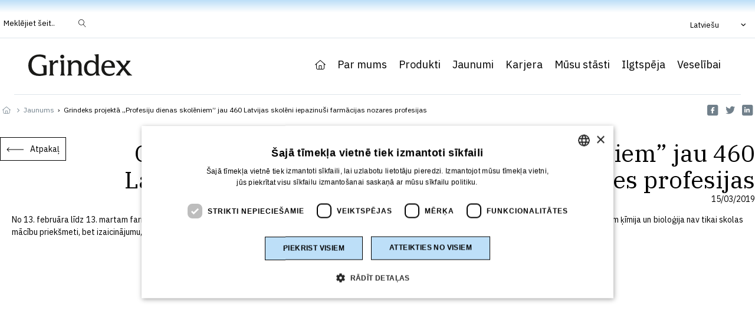

--- FILE ---
content_type: text/html; charset=UTF-8
request_url: https://grindeks.com/lv/grindeks-projekta-profesiju-dienas-skoleniem-jau-460-latvijas-skoleni-iepazinusi-farmacijas-nozares-profesijas/
body_size: 34066
content:
<!DOCTYPE html>
<html lang="lv-LV" prefix="og: https://ogp.me/ns#" >
<head>
<meta charset="UTF-8">
<meta name="viewport" content="width=device-width, initial-scale=1.0">
<!-- WP_HEAD() START -->
<script data-mp=true data-cfasync=false nowprocket>window.MOTIONPAGE_FRONT={version:"2.1.9"}</script><style>body{visibility:hidden;}</style>
<script data-mp=true data-cfasync=false nowprocket>document.addEventListener("DOMContentLoaded",()=>(document.body.style.visibility="inherit"));</script>
<noscript><style>body{visibility:inherit;}</style></noscript>

	<style>img:is([sizes="auto" i], [sizes^="auto," i]) { contain-intrinsic-size: 3000px 1500px }</style>
	
<!-- Search Engine Optimization by Rank Math PRO - https://rankmath.com/ -->
<title>Grindeks projektā „Profesiju dienas skolēniem” jau 460 Latvijas skolēni iepazinuši farmācijas nozares profesijas - Grindeks</title>
<link data-rocket-preload as="style" href="https://fonts.googleapis.com/css?family=IBM%20Plex%20Sans%3A100%2C200%2C300%2C400%2C500%2C600%2C700%2C800%2C900%7CIBM%20Plex%20Serif%3A100%2C200%2C300%2C400%2C500%2C600%2C700%2C800%2C900&#038;display=swap" rel="preload">
<style id="" media="print" onload="this.media=&#039;all&#039;">/* cyrillic-ext */
@font-face {
  font-family: 'IBM Plex Sans';
  font-style: normal;
  font-weight: 100;
  font-stretch: 100%;
  font-display: swap;
  src: url(/fonts.gstatic.com/s/ibmplexsans/v23/zYXzKVElMYYaJe8bpLHnCwDKr932-G7dytD-Dmu1syxTKYbSB4ZhRNU.woff2) format('woff2');
  unicode-range: U+0460-052F, U+1C80-1C8A, U+20B4, U+2DE0-2DFF, U+A640-A69F, U+FE2E-FE2F;
}
/* cyrillic */
@font-face {
  font-family: 'IBM Plex Sans';
  font-style: normal;
  font-weight: 100;
  font-stretch: 100%;
  font-display: swap;
  src: url(/fonts.gstatic.com/s/ibmplexsans/v23/zYXzKVElMYYaJe8bpLHnCwDKr932-G7dytD-Dmu1syxaKYbSB4ZhRNU.woff2) format('woff2');
  unicode-range: U+0301, U+0400-045F, U+0490-0491, U+04B0-04B1, U+2116;
}
/* greek */
@font-face {
  font-family: 'IBM Plex Sans';
  font-style: normal;
  font-weight: 100;
  font-stretch: 100%;
  font-display: swap;
  src: url(/fonts.gstatic.com/s/ibmplexsans/v23/zYXzKVElMYYaJe8bpLHnCwDKr932-G7dytD-Dmu1syxdKYbSB4ZhRNU.woff2) format('woff2');
  unicode-range: U+0370-0377, U+037A-037F, U+0384-038A, U+038C, U+038E-03A1, U+03A3-03FF;
}
/* vietnamese */
@font-face {
  font-family: 'IBM Plex Sans';
  font-style: normal;
  font-weight: 100;
  font-stretch: 100%;
  font-display: swap;
  src: url(/fonts.gstatic.com/s/ibmplexsans/v23/zYXzKVElMYYaJe8bpLHnCwDKr932-G7dytD-Dmu1syxRKYbSB4ZhRNU.woff2) format('woff2');
  unicode-range: U+0102-0103, U+0110-0111, U+0128-0129, U+0168-0169, U+01A0-01A1, U+01AF-01B0, U+0300-0301, U+0303-0304, U+0308-0309, U+0323, U+0329, U+1EA0-1EF9, U+20AB;
}
/* latin-ext */
@font-face {
  font-family: 'IBM Plex Sans';
  font-style: normal;
  font-weight: 100;
  font-stretch: 100%;
  font-display: swap;
  src: url(/fonts.gstatic.com/s/ibmplexsans/v23/zYXzKVElMYYaJe8bpLHnCwDKr932-G7dytD-Dmu1syxQKYbSB4ZhRNU.woff2) format('woff2');
  unicode-range: U+0100-02BA, U+02BD-02C5, U+02C7-02CC, U+02CE-02D7, U+02DD-02FF, U+0304, U+0308, U+0329, U+1D00-1DBF, U+1E00-1E9F, U+1EF2-1EFF, U+2020, U+20A0-20AB, U+20AD-20C0, U+2113, U+2C60-2C7F, U+A720-A7FF;
}
/* latin */
@font-face {
  font-family: 'IBM Plex Sans';
  font-style: normal;
  font-weight: 100;
  font-stretch: 100%;
  font-display: swap;
  src: url(/fonts.gstatic.com/s/ibmplexsans/v23/zYXzKVElMYYaJe8bpLHnCwDKr932-G7dytD-Dmu1syxeKYbSB4Zh.woff2) format('woff2');
  unicode-range: U+0000-00FF, U+0131, U+0152-0153, U+02BB-02BC, U+02C6, U+02DA, U+02DC, U+0304, U+0308, U+0329, U+2000-206F, U+20AC, U+2122, U+2191, U+2193, U+2212, U+2215, U+FEFF, U+FFFD;
}
/* cyrillic-ext */
@font-face {
  font-family: 'IBM Plex Sans';
  font-style: normal;
  font-weight: 200;
  font-stretch: 100%;
  font-display: swap;
  src: url(/fonts.gstatic.com/s/ibmplexsans/v23/zYXzKVElMYYaJe8bpLHnCwDKr932-G7dytD-Dmu1syxTKYbSB4ZhRNU.woff2) format('woff2');
  unicode-range: U+0460-052F, U+1C80-1C8A, U+20B4, U+2DE0-2DFF, U+A640-A69F, U+FE2E-FE2F;
}
/* cyrillic */
@font-face {
  font-family: 'IBM Plex Sans';
  font-style: normal;
  font-weight: 200;
  font-stretch: 100%;
  font-display: swap;
  src: url(/fonts.gstatic.com/s/ibmplexsans/v23/zYXzKVElMYYaJe8bpLHnCwDKr932-G7dytD-Dmu1syxaKYbSB4ZhRNU.woff2) format('woff2');
  unicode-range: U+0301, U+0400-045F, U+0490-0491, U+04B0-04B1, U+2116;
}
/* greek */
@font-face {
  font-family: 'IBM Plex Sans';
  font-style: normal;
  font-weight: 200;
  font-stretch: 100%;
  font-display: swap;
  src: url(/fonts.gstatic.com/s/ibmplexsans/v23/zYXzKVElMYYaJe8bpLHnCwDKr932-G7dytD-Dmu1syxdKYbSB4ZhRNU.woff2) format('woff2');
  unicode-range: U+0370-0377, U+037A-037F, U+0384-038A, U+038C, U+038E-03A1, U+03A3-03FF;
}
/* vietnamese */
@font-face {
  font-family: 'IBM Plex Sans';
  font-style: normal;
  font-weight: 200;
  font-stretch: 100%;
  font-display: swap;
  src: url(/fonts.gstatic.com/s/ibmplexsans/v23/zYXzKVElMYYaJe8bpLHnCwDKr932-G7dytD-Dmu1syxRKYbSB4ZhRNU.woff2) format('woff2');
  unicode-range: U+0102-0103, U+0110-0111, U+0128-0129, U+0168-0169, U+01A0-01A1, U+01AF-01B0, U+0300-0301, U+0303-0304, U+0308-0309, U+0323, U+0329, U+1EA0-1EF9, U+20AB;
}
/* latin-ext */
@font-face {
  font-family: 'IBM Plex Sans';
  font-style: normal;
  font-weight: 200;
  font-stretch: 100%;
  font-display: swap;
  src: url(/fonts.gstatic.com/s/ibmplexsans/v23/zYXzKVElMYYaJe8bpLHnCwDKr932-G7dytD-Dmu1syxQKYbSB4ZhRNU.woff2) format('woff2');
  unicode-range: U+0100-02BA, U+02BD-02C5, U+02C7-02CC, U+02CE-02D7, U+02DD-02FF, U+0304, U+0308, U+0329, U+1D00-1DBF, U+1E00-1E9F, U+1EF2-1EFF, U+2020, U+20A0-20AB, U+20AD-20C0, U+2113, U+2C60-2C7F, U+A720-A7FF;
}
/* latin */
@font-face {
  font-family: 'IBM Plex Sans';
  font-style: normal;
  font-weight: 200;
  font-stretch: 100%;
  font-display: swap;
  src: url(/fonts.gstatic.com/s/ibmplexsans/v23/zYXzKVElMYYaJe8bpLHnCwDKr932-G7dytD-Dmu1syxeKYbSB4Zh.woff2) format('woff2');
  unicode-range: U+0000-00FF, U+0131, U+0152-0153, U+02BB-02BC, U+02C6, U+02DA, U+02DC, U+0304, U+0308, U+0329, U+2000-206F, U+20AC, U+2122, U+2191, U+2193, U+2212, U+2215, U+FEFF, U+FFFD;
}
/* cyrillic-ext */
@font-face {
  font-family: 'IBM Plex Sans';
  font-style: normal;
  font-weight: 300;
  font-stretch: 100%;
  font-display: swap;
  src: url(/fonts.gstatic.com/s/ibmplexsans/v23/zYXzKVElMYYaJe8bpLHnCwDKr932-G7dytD-Dmu1syxTKYbSB4ZhRNU.woff2) format('woff2');
  unicode-range: U+0460-052F, U+1C80-1C8A, U+20B4, U+2DE0-2DFF, U+A640-A69F, U+FE2E-FE2F;
}
/* cyrillic */
@font-face {
  font-family: 'IBM Plex Sans';
  font-style: normal;
  font-weight: 300;
  font-stretch: 100%;
  font-display: swap;
  src: url(/fonts.gstatic.com/s/ibmplexsans/v23/zYXzKVElMYYaJe8bpLHnCwDKr932-G7dytD-Dmu1syxaKYbSB4ZhRNU.woff2) format('woff2');
  unicode-range: U+0301, U+0400-045F, U+0490-0491, U+04B0-04B1, U+2116;
}
/* greek */
@font-face {
  font-family: 'IBM Plex Sans';
  font-style: normal;
  font-weight: 300;
  font-stretch: 100%;
  font-display: swap;
  src: url(/fonts.gstatic.com/s/ibmplexsans/v23/zYXzKVElMYYaJe8bpLHnCwDKr932-G7dytD-Dmu1syxdKYbSB4ZhRNU.woff2) format('woff2');
  unicode-range: U+0370-0377, U+037A-037F, U+0384-038A, U+038C, U+038E-03A1, U+03A3-03FF;
}
/* vietnamese */
@font-face {
  font-family: 'IBM Plex Sans';
  font-style: normal;
  font-weight: 300;
  font-stretch: 100%;
  font-display: swap;
  src: url(/fonts.gstatic.com/s/ibmplexsans/v23/zYXzKVElMYYaJe8bpLHnCwDKr932-G7dytD-Dmu1syxRKYbSB4ZhRNU.woff2) format('woff2');
  unicode-range: U+0102-0103, U+0110-0111, U+0128-0129, U+0168-0169, U+01A0-01A1, U+01AF-01B0, U+0300-0301, U+0303-0304, U+0308-0309, U+0323, U+0329, U+1EA0-1EF9, U+20AB;
}
/* latin-ext */
@font-face {
  font-family: 'IBM Plex Sans';
  font-style: normal;
  font-weight: 300;
  font-stretch: 100%;
  font-display: swap;
  src: url(/fonts.gstatic.com/s/ibmplexsans/v23/zYXzKVElMYYaJe8bpLHnCwDKr932-G7dytD-Dmu1syxQKYbSB4ZhRNU.woff2) format('woff2');
  unicode-range: U+0100-02BA, U+02BD-02C5, U+02C7-02CC, U+02CE-02D7, U+02DD-02FF, U+0304, U+0308, U+0329, U+1D00-1DBF, U+1E00-1E9F, U+1EF2-1EFF, U+2020, U+20A0-20AB, U+20AD-20C0, U+2113, U+2C60-2C7F, U+A720-A7FF;
}
/* latin */
@font-face {
  font-family: 'IBM Plex Sans';
  font-style: normal;
  font-weight: 300;
  font-stretch: 100%;
  font-display: swap;
  src: url(/fonts.gstatic.com/s/ibmplexsans/v23/zYXzKVElMYYaJe8bpLHnCwDKr932-G7dytD-Dmu1syxeKYbSB4Zh.woff2) format('woff2');
  unicode-range: U+0000-00FF, U+0131, U+0152-0153, U+02BB-02BC, U+02C6, U+02DA, U+02DC, U+0304, U+0308, U+0329, U+2000-206F, U+20AC, U+2122, U+2191, U+2193, U+2212, U+2215, U+FEFF, U+FFFD;
}
/* cyrillic-ext */
@font-face {
  font-family: 'IBM Plex Sans';
  font-style: normal;
  font-weight: 400;
  font-stretch: 100%;
  font-display: swap;
  src: url(/fonts.gstatic.com/s/ibmplexsans/v23/zYXzKVElMYYaJe8bpLHnCwDKr932-G7dytD-Dmu1syxTKYbSB4ZhRNU.woff2) format('woff2');
  unicode-range: U+0460-052F, U+1C80-1C8A, U+20B4, U+2DE0-2DFF, U+A640-A69F, U+FE2E-FE2F;
}
/* cyrillic */
@font-face {
  font-family: 'IBM Plex Sans';
  font-style: normal;
  font-weight: 400;
  font-stretch: 100%;
  font-display: swap;
  src: url(/fonts.gstatic.com/s/ibmplexsans/v23/zYXzKVElMYYaJe8bpLHnCwDKr932-G7dytD-Dmu1syxaKYbSB4ZhRNU.woff2) format('woff2');
  unicode-range: U+0301, U+0400-045F, U+0490-0491, U+04B0-04B1, U+2116;
}
/* greek */
@font-face {
  font-family: 'IBM Plex Sans';
  font-style: normal;
  font-weight: 400;
  font-stretch: 100%;
  font-display: swap;
  src: url(/fonts.gstatic.com/s/ibmplexsans/v23/zYXzKVElMYYaJe8bpLHnCwDKr932-G7dytD-Dmu1syxdKYbSB4ZhRNU.woff2) format('woff2');
  unicode-range: U+0370-0377, U+037A-037F, U+0384-038A, U+038C, U+038E-03A1, U+03A3-03FF;
}
/* vietnamese */
@font-face {
  font-family: 'IBM Plex Sans';
  font-style: normal;
  font-weight: 400;
  font-stretch: 100%;
  font-display: swap;
  src: url(/fonts.gstatic.com/s/ibmplexsans/v23/zYXzKVElMYYaJe8bpLHnCwDKr932-G7dytD-Dmu1syxRKYbSB4ZhRNU.woff2) format('woff2');
  unicode-range: U+0102-0103, U+0110-0111, U+0128-0129, U+0168-0169, U+01A0-01A1, U+01AF-01B0, U+0300-0301, U+0303-0304, U+0308-0309, U+0323, U+0329, U+1EA0-1EF9, U+20AB;
}
/* latin-ext */
@font-face {
  font-family: 'IBM Plex Sans';
  font-style: normal;
  font-weight: 400;
  font-stretch: 100%;
  font-display: swap;
  src: url(/fonts.gstatic.com/s/ibmplexsans/v23/zYXzKVElMYYaJe8bpLHnCwDKr932-G7dytD-Dmu1syxQKYbSB4ZhRNU.woff2) format('woff2');
  unicode-range: U+0100-02BA, U+02BD-02C5, U+02C7-02CC, U+02CE-02D7, U+02DD-02FF, U+0304, U+0308, U+0329, U+1D00-1DBF, U+1E00-1E9F, U+1EF2-1EFF, U+2020, U+20A0-20AB, U+20AD-20C0, U+2113, U+2C60-2C7F, U+A720-A7FF;
}
/* latin */
@font-face {
  font-family: 'IBM Plex Sans';
  font-style: normal;
  font-weight: 400;
  font-stretch: 100%;
  font-display: swap;
  src: url(/fonts.gstatic.com/s/ibmplexsans/v23/zYXzKVElMYYaJe8bpLHnCwDKr932-G7dytD-Dmu1syxeKYbSB4Zh.woff2) format('woff2');
  unicode-range: U+0000-00FF, U+0131, U+0152-0153, U+02BB-02BC, U+02C6, U+02DA, U+02DC, U+0304, U+0308, U+0329, U+2000-206F, U+20AC, U+2122, U+2191, U+2193, U+2212, U+2215, U+FEFF, U+FFFD;
}
/* cyrillic-ext */
@font-face {
  font-family: 'IBM Plex Sans';
  font-style: normal;
  font-weight: 500;
  font-stretch: 100%;
  font-display: swap;
  src: url(/fonts.gstatic.com/s/ibmplexsans/v23/zYXzKVElMYYaJe8bpLHnCwDKr932-G7dytD-Dmu1syxTKYbSB4ZhRNU.woff2) format('woff2');
  unicode-range: U+0460-052F, U+1C80-1C8A, U+20B4, U+2DE0-2DFF, U+A640-A69F, U+FE2E-FE2F;
}
/* cyrillic */
@font-face {
  font-family: 'IBM Plex Sans';
  font-style: normal;
  font-weight: 500;
  font-stretch: 100%;
  font-display: swap;
  src: url(/fonts.gstatic.com/s/ibmplexsans/v23/zYXzKVElMYYaJe8bpLHnCwDKr932-G7dytD-Dmu1syxaKYbSB4ZhRNU.woff2) format('woff2');
  unicode-range: U+0301, U+0400-045F, U+0490-0491, U+04B0-04B1, U+2116;
}
/* greek */
@font-face {
  font-family: 'IBM Plex Sans';
  font-style: normal;
  font-weight: 500;
  font-stretch: 100%;
  font-display: swap;
  src: url(/fonts.gstatic.com/s/ibmplexsans/v23/zYXzKVElMYYaJe8bpLHnCwDKr932-G7dytD-Dmu1syxdKYbSB4ZhRNU.woff2) format('woff2');
  unicode-range: U+0370-0377, U+037A-037F, U+0384-038A, U+038C, U+038E-03A1, U+03A3-03FF;
}
/* vietnamese */
@font-face {
  font-family: 'IBM Plex Sans';
  font-style: normal;
  font-weight: 500;
  font-stretch: 100%;
  font-display: swap;
  src: url(/fonts.gstatic.com/s/ibmplexsans/v23/zYXzKVElMYYaJe8bpLHnCwDKr932-G7dytD-Dmu1syxRKYbSB4ZhRNU.woff2) format('woff2');
  unicode-range: U+0102-0103, U+0110-0111, U+0128-0129, U+0168-0169, U+01A0-01A1, U+01AF-01B0, U+0300-0301, U+0303-0304, U+0308-0309, U+0323, U+0329, U+1EA0-1EF9, U+20AB;
}
/* latin-ext */
@font-face {
  font-family: 'IBM Plex Sans';
  font-style: normal;
  font-weight: 500;
  font-stretch: 100%;
  font-display: swap;
  src: url(/fonts.gstatic.com/s/ibmplexsans/v23/zYXzKVElMYYaJe8bpLHnCwDKr932-G7dytD-Dmu1syxQKYbSB4ZhRNU.woff2) format('woff2');
  unicode-range: U+0100-02BA, U+02BD-02C5, U+02C7-02CC, U+02CE-02D7, U+02DD-02FF, U+0304, U+0308, U+0329, U+1D00-1DBF, U+1E00-1E9F, U+1EF2-1EFF, U+2020, U+20A0-20AB, U+20AD-20C0, U+2113, U+2C60-2C7F, U+A720-A7FF;
}
/* latin */
@font-face {
  font-family: 'IBM Plex Sans';
  font-style: normal;
  font-weight: 500;
  font-stretch: 100%;
  font-display: swap;
  src: url(/fonts.gstatic.com/s/ibmplexsans/v23/zYXzKVElMYYaJe8bpLHnCwDKr932-G7dytD-Dmu1syxeKYbSB4Zh.woff2) format('woff2');
  unicode-range: U+0000-00FF, U+0131, U+0152-0153, U+02BB-02BC, U+02C6, U+02DA, U+02DC, U+0304, U+0308, U+0329, U+2000-206F, U+20AC, U+2122, U+2191, U+2193, U+2212, U+2215, U+FEFF, U+FFFD;
}
/* cyrillic-ext */
@font-face {
  font-family: 'IBM Plex Sans';
  font-style: normal;
  font-weight: 600;
  font-stretch: 100%;
  font-display: swap;
  src: url(/fonts.gstatic.com/s/ibmplexsans/v23/zYXzKVElMYYaJe8bpLHnCwDKr932-G7dytD-Dmu1syxTKYbSB4ZhRNU.woff2) format('woff2');
  unicode-range: U+0460-052F, U+1C80-1C8A, U+20B4, U+2DE0-2DFF, U+A640-A69F, U+FE2E-FE2F;
}
/* cyrillic */
@font-face {
  font-family: 'IBM Plex Sans';
  font-style: normal;
  font-weight: 600;
  font-stretch: 100%;
  font-display: swap;
  src: url(/fonts.gstatic.com/s/ibmplexsans/v23/zYXzKVElMYYaJe8bpLHnCwDKr932-G7dytD-Dmu1syxaKYbSB4ZhRNU.woff2) format('woff2');
  unicode-range: U+0301, U+0400-045F, U+0490-0491, U+04B0-04B1, U+2116;
}
/* greek */
@font-face {
  font-family: 'IBM Plex Sans';
  font-style: normal;
  font-weight: 600;
  font-stretch: 100%;
  font-display: swap;
  src: url(/fonts.gstatic.com/s/ibmplexsans/v23/zYXzKVElMYYaJe8bpLHnCwDKr932-G7dytD-Dmu1syxdKYbSB4ZhRNU.woff2) format('woff2');
  unicode-range: U+0370-0377, U+037A-037F, U+0384-038A, U+038C, U+038E-03A1, U+03A3-03FF;
}
/* vietnamese */
@font-face {
  font-family: 'IBM Plex Sans';
  font-style: normal;
  font-weight: 600;
  font-stretch: 100%;
  font-display: swap;
  src: url(/fonts.gstatic.com/s/ibmplexsans/v23/zYXzKVElMYYaJe8bpLHnCwDKr932-G7dytD-Dmu1syxRKYbSB4ZhRNU.woff2) format('woff2');
  unicode-range: U+0102-0103, U+0110-0111, U+0128-0129, U+0168-0169, U+01A0-01A1, U+01AF-01B0, U+0300-0301, U+0303-0304, U+0308-0309, U+0323, U+0329, U+1EA0-1EF9, U+20AB;
}
/* latin-ext */
@font-face {
  font-family: 'IBM Plex Sans';
  font-style: normal;
  font-weight: 600;
  font-stretch: 100%;
  font-display: swap;
  src: url(/fonts.gstatic.com/s/ibmplexsans/v23/zYXzKVElMYYaJe8bpLHnCwDKr932-G7dytD-Dmu1syxQKYbSB4ZhRNU.woff2) format('woff2');
  unicode-range: U+0100-02BA, U+02BD-02C5, U+02C7-02CC, U+02CE-02D7, U+02DD-02FF, U+0304, U+0308, U+0329, U+1D00-1DBF, U+1E00-1E9F, U+1EF2-1EFF, U+2020, U+20A0-20AB, U+20AD-20C0, U+2113, U+2C60-2C7F, U+A720-A7FF;
}
/* latin */
@font-face {
  font-family: 'IBM Plex Sans';
  font-style: normal;
  font-weight: 600;
  font-stretch: 100%;
  font-display: swap;
  src: url(/fonts.gstatic.com/s/ibmplexsans/v23/zYXzKVElMYYaJe8bpLHnCwDKr932-G7dytD-Dmu1syxeKYbSB4Zh.woff2) format('woff2');
  unicode-range: U+0000-00FF, U+0131, U+0152-0153, U+02BB-02BC, U+02C6, U+02DA, U+02DC, U+0304, U+0308, U+0329, U+2000-206F, U+20AC, U+2122, U+2191, U+2193, U+2212, U+2215, U+FEFF, U+FFFD;
}
/* cyrillic-ext */
@font-face {
  font-family: 'IBM Plex Sans';
  font-style: normal;
  font-weight: 700;
  font-stretch: 100%;
  font-display: swap;
  src: url(/fonts.gstatic.com/s/ibmplexsans/v23/zYXzKVElMYYaJe8bpLHnCwDKr932-G7dytD-Dmu1syxTKYbSB4ZhRNU.woff2) format('woff2');
  unicode-range: U+0460-052F, U+1C80-1C8A, U+20B4, U+2DE0-2DFF, U+A640-A69F, U+FE2E-FE2F;
}
/* cyrillic */
@font-face {
  font-family: 'IBM Plex Sans';
  font-style: normal;
  font-weight: 700;
  font-stretch: 100%;
  font-display: swap;
  src: url(/fonts.gstatic.com/s/ibmplexsans/v23/zYXzKVElMYYaJe8bpLHnCwDKr932-G7dytD-Dmu1syxaKYbSB4ZhRNU.woff2) format('woff2');
  unicode-range: U+0301, U+0400-045F, U+0490-0491, U+04B0-04B1, U+2116;
}
/* greek */
@font-face {
  font-family: 'IBM Plex Sans';
  font-style: normal;
  font-weight: 700;
  font-stretch: 100%;
  font-display: swap;
  src: url(/fonts.gstatic.com/s/ibmplexsans/v23/zYXzKVElMYYaJe8bpLHnCwDKr932-G7dytD-Dmu1syxdKYbSB4ZhRNU.woff2) format('woff2');
  unicode-range: U+0370-0377, U+037A-037F, U+0384-038A, U+038C, U+038E-03A1, U+03A3-03FF;
}
/* vietnamese */
@font-face {
  font-family: 'IBM Plex Sans';
  font-style: normal;
  font-weight: 700;
  font-stretch: 100%;
  font-display: swap;
  src: url(/fonts.gstatic.com/s/ibmplexsans/v23/zYXzKVElMYYaJe8bpLHnCwDKr932-G7dytD-Dmu1syxRKYbSB4ZhRNU.woff2) format('woff2');
  unicode-range: U+0102-0103, U+0110-0111, U+0128-0129, U+0168-0169, U+01A0-01A1, U+01AF-01B0, U+0300-0301, U+0303-0304, U+0308-0309, U+0323, U+0329, U+1EA0-1EF9, U+20AB;
}
/* latin-ext */
@font-face {
  font-family: 'IBM Plex Sans';
  font-style: normal;
  font-weight: 700;
  font-stretch: 100%;
  font-display: swap;
  src: url(/fonts.gstatic.com/s/ibmplexsans/v23/zYXzKVElMYYaJe8bpLHnCwDKr932-G7dytD-Dmu1syxQKYbSB4ZhRNU.woff2) format('woff2');
  unicode-range: U+0100-02BA, U+02BD-02C5, U+02C7-02CC, U+02CE-02D7, U+02DD-02FF, U+0304, U+0308, U+0329, U+1D00-1DBF, U+1E00-1E9F, U+1EF2-1EFF, U+2020, U+20A0-20AB, U+20AD-20C0, U+2113, U+2C60-2C7F, U+A720-A7FF;
}
/* latin */
@font-face {
  font-family: 'IBM Plex Sans';
  font-style: normal;
  font-weight: 700;
  font-stretch: 100%;
  font-display: swap;
  src: url(/fonts.gstatic.com/s/ibmplexsans/v23/zYXzKVElMYYaJe8bpLHnCwDKr932-G7dytD-Dmu1syxeKYbSB4Zh.woff2) format('woff2');
  unicode-range: U+0000-00FF, U+0131, U+0152-0153, U+02BB-02BC, U+02C6, U+02DA, U+02DC, U+0304, U+0308, U+0329, U+2000-206F, U+20AC, U+2122, U+2191, U+2193, U+2212, U+2215, U+FEFF, U+FFFD;
}
/* cyrillic-ext */
@font-face {
  font-family: 'IBM Plex Serif';
  font-style: normal;
  font-weight: 100;
  font-display: swap;
  src: url(/fonts.gstatic.com/s/ibmplexserif/v20/jizBREVNn1dOx-zrZ2X3pZvkTi186zgTjnTLgNuZ5w.woff2) format('woff2');
  unicode-range: U+0460-052F, U+1C80-1C8A, U+20B4, U+2DE0-2DFF, U+A640-A69F, U+FE2E-FE2F;
}
/* cyrillic */
@font-face {
  font-family: 'IBM Plex Serif';
  font-style: normal;
  font-weight: 100;
  font-display: swap;
  src: url(/fonts.gstatic.com/s/ibmplexserif/v20/jizBREVNn1dOx-zrZ2X3pZvkTi186zETjnTLgNuZ5w.woff2) format('woff2');
  unicode-range: U+0301, U+0400-045F, U+0490-0491, U+04B0-04B1, U+2116;
}
/* vietnamese */
@font-face {
  font-family: 'IBM Plex Serif';
  font-style: normal;
  font-weight: 100;
  font-display: swap;
  src: url(/fonts.gstatic.com/s/ibmplexserif/v20/jizBREVNn1dOx-zrZ2X3pZvkTi186zoTjnTLgNuZ5w.woff2) format('woff2');
  unicode-range: U+0102-0103, U+0110-0111, U+0128-0129, U+0168-0169, U+01A0-01A1, U+01AF-01B0, U+0300-0301, U+0303-0304, U+0308-0309, U+0323, U+0329, U+1EA0-1EF9, U+20AB;
}
/* latin-ext */
@font-face {
  font-family: 'IBM Plex Serif';
  font-style: normal;
  font-weight: 100;
  font-display: swap;
  src: url(/fonts.gstatic.com/s/ibmplexserif/v20/jizBREVNn1dOx-zrZ2X3pZvkTi186zsTjnTLgNuZ5w.woff2) format('woff2');
  unicode-range: U+0100-02BA, U+02BD-02C5, U+02C7-02CC, U+02CE-02D7, U+02DD-02FF, U+0304, U+0308, U+0329, U+1D00-1DBF, U+1E00-1E9F, U+1EF2-1EFF, U+2020, U+20A0-20AB, U+20AD-20C0, U+2113, U+2C60-2C7F, U+A720-A7FF;
}
/* latin */
@font-face {
  font-family: 'IBM Plex Serif';
  font-style: normal;
  font-weight: 100;
  font-display: swap;
  src: url(/fonts.gstatic.com/s/ibmplexserif/v20/jizBREVNn1dOx-zrZ2X3pZvkTi186zUTjnTLgNs.woff2) format('woff2');
  unicode-range: U+0000-00FF, U+0131, U+0152-0153, U+02BB-02BC, U+02C6, U+02DA, U+02DC, U+0304, U+0308, U+0329, U+2000-206F, U+20AC, U+2122, U+2191, U+2193, U+2212, U+2215, U+FEFF, U+FFFD;
}
/* cyrillic-ext */
@font-face {
  font-family: 'IBM Plex Serif';
  font-style: normal;
  font-weight: 200;
  font-display: swap;
  src: url(/fonts.gstatic.com/s/ibmplexserif/v20/jizAREVNn1dOx-zrZ2X3pZvkTi3Q-iI5q1vjitOh3oc.woff2) format('woff2');
  unicode-range: U+0460-052F, U+1C80-1C8A, U+20B4, U+2DE0-2DFF, U+A640-A69F, U+FE2E-FE2F;
}
/* cyrillic */
@font-face {
  font-family: 'IBM Plex Serif';
  font-style: normal;
  font-weight: 200;
  font-display: swap;
  src: url(/fonts.gstatic.com/s/ibmplexserif/v20/jizAREVNn1dOx-zrZ2X3pZvkTi3Q-iIwq1vjitOh3oc.woff2) format('woff2');
  unicode-range: U+0301, U+0400-045F, U+0490-0491, U+04B0-04B1, U+2116;
}
/* vietnamese */
@font-face {
  font-family: 'IBM Plex Serif';
  font-style: normal;
  font-weight: 200;
  font-display: swap;
  src: url(/fonts.gstatic.com/s/ibmplexserif/v20/jizAREVNn1dOx-zrZ2X3pZvkTi3Q-iI7q1vjitOh3oc.woff2) format('woff2');
  unicode-range: U+0102-0103, U+0110-0111, U+0128-0129, U+0168-0169, U+01A0-01A1, U+01AF-01B0, U+0300-0301, U+0303-0304, U+0308-0309, U+0323, U+0329, U+1EA0-1EF9, U+20AB;
}
/* latin-ext */
@font-face {
  font-family: 'IBM Plex Serif';
  font-style: normal;
  font-weight: 200;
  font-display: swap;
  src: url(/fonts.gstatic.com/s/ibmplexserif/v20/jizAREVNn1dOx-zrZ2X3pZvkTi3Q-iI6q1vjitOh3oc.woff2) format('woff2');
  unicode-range: U+0100-02BA, U+02BD-02C5, U+02C7-02CC, U+02CE-02D7, U+02DD-02FF, U+0304, U+0308, U+0329, U+1D00-1DBF, U+1E00-1E9F, U+1EF2-1EFF, U+2020, U+20A0-20AB, U+20AD-20C0, U+2113, U+2C60-2C7F, U+A720-A7FF;
}
/* latin */
@font-face {
  font-family: 'IBM Plex Serif';
  font-style: normal;
  font-weight: 200;
  font-display: swap;
  src: url(/fonts.gstatic.com/s/ibmplexserif/v20/jizAREVNn1dOx-zrZ2X3pZvkTi3Q-iI0q1vjitOh.woff2) format('woff2');
  unicode-range: U+0000-00FF, U+0131, U+0152-0153, U+02BB-02BC, U+02C6, U+02DA, U+02DC, U+0304, U+0308, U+0329, U+2000-206F, U+20AC, U+2122, U+2191, U+2193, U+2212, U+2215, U+FEFF, U+FFFD;
}
/* cyrillic-ext */
@font-face {
  font-family: 'IBM Plex Serif';
  font-style: normal;
  font-weight: 300;
  font-display: swap;
  src: url(/fonts.gstatic.com/s/ibmplexserif/v20/jizAREVNn1dOx-zrZ2X3pZvkTi20-SI5q1vjitOh3oc.woff2) format('woff2');
  unicode-range: U+0460-052F, U+1C80-1C8A, U+20B4, U+2DE0-2DFF, U+A640-A69F, U+FE2E-FE2F;
}
/* cyrillic */
@font-face {
  font-family: 'IBM Plex Serif';
  font-style: normal;
  font-weight: 300;
  font-display: swap;
  src: url(/fonts.gstatic.com/s/ibmplexserif/v20/jizAREVNn1dOx-zrZ2X3pZvkTi20-SIwq1vjitOh3oc.woff2) format('woff2');
  unicode-range: U+0301, U+0400-045F, U+0490-0491, U+04B0-04B1, U+2116;
}
/* vietnamese */
@font-face {
  font-family: 'IBM Plex Serif';
  font-style: normal;
  font-weight: 300;
  font-display: swap;
  src: url(/fonts.gstatic.com/s/ibmplexserif/v20/jizAREVNn1dOx-zrZ2X3pZvkTi20-SI7q1vjitOh3oc.woff2) format('woff2');
  unicode-range: U+0102-0103, U+0110-0111, U+0128-0129, U+0168-0169, U+01A0-01A1, U+01AF-01B0, U+0300-0301, U+0303-0304, U+0308-0309, U+0323, U+0329, U+1EA0-1EF9, U+20AB;
}
/* latin-ext */
@font-face {
  font-family: 'IBM Plex Serif';
  font-style: normal;
  font-weight: 300;
  font-display: swap;
  src: url(/fonts.gstatic.com/s/ibmplexserif/v20/jizAREVNn1dOx-zrZ2X3pZvkTi20-SI6q1vjitOh3oc.woff2) format('woff2');
  unicode-range: U+0100-02BA, U+02BD-02C5, U+02C7-02CC, U+02CE-02D7, U+02DD-02FF, U+0304, U+0308, U+0329, U+1D00-1DBF, U+1E00-1E9F, U+1EF2-1EFF, U+2020, U+20A0-20AB, U+20AD-20C0, U+2113, U+2C60-2C7F, U+A720-A7FF;
}
/* latin */
@font-face {
  font-family: 'IBM Plex Serif';
  font-style: normal;
  font-weight: 300;
  font-display: swap;
  src: url(/fonts.gstatic.com/s/ibmplexserif/v20/jizAREVNn1dOx-zrZ2X3pZvkTi20-SI0q1vjitOh.woff2) format('woff2');
  unicode-range: U+0000-00FF, U+0131, U+0152-0153, U+02BB-02BC, U+02C6, U+02DA, U+02DC, U+0304, U+0308, U+0329, U+2000-206F, U+20AC, U+2122, U+2191, U+2193, U+2212, U+2215, U+FEFF, U+FFFD;
}
/* cyrillic-ext */
@font-face {
  font-family: 'IBM Plex Serif';
  font-style: normal;
  font-weight: 400;
  font-display: swap;
  src: url(/fonts.gstatic.com/s/ibmplexserif/v20/jizDREVNn1dOx-zrZ2X3pZvkTiUS2zcZiVbJsNo.woff2) format('woff2');
  unicode-range: U+0460-052F, U+1C80-1C8A, U+20B4, U+2DE0-2DFF, U+A640-A69F, U+FE2E-FE2F;
}
/* cyrillic */
@font-face {
  font-family: 'IBM Plex Serif';
  font-style: normal;
  font-weight: 400;
  font-display: swap;
  src: url(/fonts.gstatic.com/s/ibmplexserif/v20/jizDREVNn1dOx-zrZ2X3pZvkTiUb2zcZiVbJsNo.woff2) format('woff2');
  unicode-range: U+0301, U+0400-045F, U+0490-0491, U+04B0-04B1, U+2116;
}
/* vietnamese */
@font-face {
  font-family: 'IBM Plex Serif';
  font-style: normal;
  font-weight: 400;
  font-display: swap;
  src: url(/fonts.gstatic.com/s/ibmplexserif/v20/jizDREVNn1dOx-zrZ2X3pZvkTiUQ2zcZiVbJsNo.woff2) format('woff2');
  unicode-range: U+0102-0103, U+0110-0111, U+0128-0129, U+0168-0169, U+01A0-01A1, U+01AF-01B0, U+0300-0301, U+0303-0304, U+0308-0309, U+0323, U+0329, U+1EA0-1EF9, U+20AB;
}
/* latin-ext */
@font-face {
  font-family: 'IBM Plex Serif';
  font-style: normal;
  font-weight: 400;
  font-display: swap;
  src: url(/fonts.gstatic.com/s/ibmplexserif/v20/jizDREVNn1dOx-zrZ2X3pZvkTiUR2zcZiVbJsNo.woff2) format('woff2');
  unicode-range: U+0100-02BA, U+02BD-02C5, U+02C7-02CC, U+02CE-02D7, U+02DD-02FF, U+0304, U+0308, U+0329, U+1D00-1DBF, U+1E00-1E9F, U+1EF2-1EFF, U+2020, U+20A0-20AB, U+20AD-20C0, U+2113, U+2C60-2C7F, U+A720-A7FF;
}
/* latin */
@font-face {
  font-family: 'IBM Plex Serif';
  font-style: normal;
  font-weight: 400;
  font-display: swap;
  src: url(/fonts.gstatic.com/s/ibmplexserif/v20/jizDREVNn1dOx-zrZ2X3pZvkTiUf2zcZiVbJ.woff2) format('woff2');
  unicode-range: U+0000-00FF, U+0131, U+0152-0153, U+02BB-02BC, U+02C6, U+02DA, U+02DC, U+0304, U+0308, U+0329, U+2000-206F, U+20AC, U+2122, U+2191, U+2193, U+2212, U+2215, U+FEFF, U+FFFD;
}
/* cyrillic-ext */
@font-face {
  font-family: 'IBM Plex Serif';
  font-style: normal;
  font-weight: 500;
  font-display: swap;
  src: url(/fonts.gstatic.com/s/ibmplexserif/v20/jizAREVNn1dOx-zrZ2X3pZvkTi3s-CI5q1vjitOh3oc.woff2) format('woff2');
  unicode-range: U+0460-052F, U+1C80-1C8A, U+20B4, U+2DE0-2DFF, U+A640-A69F, U+FE2E-FE2F;
}
/* cyrillic */
@font-face {
  font-family: 'IBM Plex Serif';
  font-style: normal;
  font-weight: 500;
  font-display: swap;
  src: url(/fonts.gstatic.com/s/ibmplexserif/v20/jizAREVNn1dOx-zrZ2X3pZvkTi3s-CIwq1vjitOh3oc.woff2) format('woff2');
  unicode-range: U+0301, U+0400-045F, U+0490-0491, U+04B0-04B1, U+2116;
}
/* vietnamese */
@font-face {
  font-family: 'IBM Plex Serif';
  font-style: normal;
  font-weight: 500;
  font-display: swap;
  src: url(/fonts.gstatic.com/s/ibmplexserif/v20/jizAREVNn1dOx-zrZ2X3pZvkTi3s-CI7q1vjitOh3oc.woff2) format('woff2');
  unicode-range: U+0102-0103, U+0110-0111, U+0128-0129, U+0168-0169, U+01A0-01A1, U+01AF-01B0, U+0300-0301, U+0303-0304, U+0308-0309, U+0323, U+0329, U+1EA0-1EF9, U+20AB;
}
/* latin-ext */
@font-face {
  font-family: 'IBM Plex Serif';
  font-style: normal;
  font-weight: 500;
  font-display: swap;
  src: url(/fonts.gstatic.com/s/ibmplexserif/v20/jizAREVNn1dOx-zrZ2X3pZvkTi3s-CI6q1vjitOh3oc.woff2) format('woff2');
  unicode-range: U+0100-02BA, U+02BD-02C5, U+02C7-02CC, U+02CE-02D7, U+02DD-02FF, U+0304, U+0308, U+0329, U+1D00-1DBF, U+1E00-1E9F, U+1EF2-1EFF, U+2020, U+20A0-20AB, U+20AD-20C0, U+2113, U+2C60-2C7F, U+A720-A7FF;
}
/* latin */
@font-face {
  font-family: 'IBM Plex Serif';
  font-style: normal;
  font-weight: 500;
  font-display: swap;
  src: url(/fonts.gstatic.com/s/ibmplexserif/v20/jizAREVNn1dOx-zrZ2X3pZvkTi3s-CI0q1vjitOh.woff2) format('woff2');
  unicode-range: U+0000-00FF, U+0131, U+0152-0153, U+02BB-02BC, U+02C6, U+02DA, U+02DC, U+0304, U+0308, U+0329, U+2000-206F, U+20AC, U+2122, U+2191, U+2193, U+2212, U+2215, U+FEFF, U+FFFD;
}
/* cyrillic-ext */
@font-face {
  font-family: 'IBM Plex Serif';
  font-style: normal;
  font-weight: 600;
  font-display: swap;
  src: url(/fonts.gstatic.com/s/ibmplexserif/v20/jizAREVNn1dOx-zrZ2X3pZvkTi3A_yI5q1vjitOh3oc.woff2) format('woff2');
  unicode-range: U+0460-052F, U+1C80-1C8A, U+20B4, U+2DE0-2DFF, U+A640-A69F, U+FE2E-FE2F;
}
/* cyrillic */
@font-face {
  font-family: 'IBM Plex Serif';
  font-style: normal;
  font-weight: 600;
  font-display: swap;
  src: url(/fonts.gstatic.com/s/ibmplexserif/v20/jizAREVNn1dOx-zrZ2X3pZvkTi3A_yIwq1vjitOh3oc.woff2) format('woff2');
  unicode-range: U+0301, U+0400-045F, U+0490-0491, U+04B0-04B1, U+2116;
}
/* vietnamese */
@font-face {
  font-family: 'IBM Plex Serif';
  font-style: normal;
  font-weight: 600;
  font-display: swap;
  src: url(/fonts.gstatic.com/s/ibmplexserif/v20/jizAREVNn1dOx-zrZ2X3pZvkTi3A_yI7q1vjitOh3oc.woff2) format('woff2');
  unicode-range: U+0102-0103, U+0110-0111, U+0128-0129, U+0168-0169, U+01A0-01A1, U+01AF-01B0, U+0300-0301, U+0303-0304, U+0308-0309, U+0323, U+0329, U+1EA0-1EF9, U+20AB;
}
/* latin-ext */
@font-face {
  font-family: 'IBM Plex Serif';
  font-style: normal;
  font-weight: 600;
  font-display: swap;
  src: url(/fonts.gstatic.com/s/ibmplexserif/v20/jizAREVNn1dOx-zrZ2X3pZvkTi3A_yI6q1vjitOh3oc.woff2) format('woff2');
  unicode-range: U+0100-02BA, U+02BD-02C5, U+02C7-02CC, U+02CE-02D7, U+02DD-02FF, U+0304, U+0308, U+0329, U+1D00-1DBF, U+1E00-1E9F, U+1EF2-1EFF, U+2020, U+20A0-20AB, U+20AD-20C0, U+2113, U+2C60-2C7F, U+A720-A7FF;
}
/* latin */
@font-face {
  font-family: 'IBM Plex Serif';
  font-style: normal;
  font-weight: 600;
  font-display: swap;
  src: url(/fonts.gstatic.com/s/ibmplexserif/v20/jizAREVNn1dOx-zrZ2X3pZvkTi3A_yI0q1vjitOh.woff2) format('woff2');
  unicode-range: U+0000-00FF, U+0131, U+0152-0153, U+02BB-02BC, U+02C6, U+02DA, U+02DC, U+0304, U+0308, U+0329, U+2000-206F, U+20AC, U+2122, U+2191, U+2193, U+2212, U+2215, U+FEFF, U+FFFD;
}
/* cyrillic-ext */
@font-face {
  font-family: 'IBM Plex Serif';
  font-style: normal;
  font-weight: 700;
  font-display: swap;
  src: url(/fonts.gstatic.com/s/ibmplexserif/v20/jizAREVNn1dOx-zrZ2X3pZvkTi2k_iI5q1vjitOh3oc.woff2) format('woff2');
  unicode-range: U+0460-052F, U+1C80-1C8A, U+20B4, U+2DE0-2DFF, U+A640-A69F, U+FE2E-FE2F;
}
/* cyrillic */
@font-face {
  font-family: 'IBM Plex Serif';
  font-style: normal;
  font-weight: 700;
  font-display: swap;
  src: url(/fonts.gstatic.com/s/ibmplexserif/v20/jizAREVNn1dOx-zrZ2X3pZvkTi2k_iIwq1vjitOh3oc.woff2) format('woff2');
  unicode-range: U+0301, U+0400-045F, U+0490-0491, U+04B0-04B1, U+2116;
}
/* vietnamese */
@font-face {
  font-family: 'IBM Plex Serif';
  font-style: normal;
  font-weight: 700;
  font-display: swap;
  src: url(/fonts.gstatic.com/s/ibmplexserif/v20/jizAREVNn1dOx-zrZ2X3pZvkTi2k_iI7q1vjitOh3oc.woff2) format('woff2');
  unicode-range: U+0102-0103, U+0110-0111, U+0128-0129, U+0168-0169, U+01A0-01A1, U+01AF-01B0, U+0300-0301, U+0303-0304, U+0308-0309, U+0323, U+0329, U+1EA0-1EF9, U+20AB;
}
/* latin-ext */
@font-face {
  font-family: 'IBM Plex Serif';
  font-style: normal;
  font-weight: 700;
  font-display: swap;
  src: url(/fonts.gstatic.com/s/ibmplexserif/v20/jizAREVNn1dOx-zrZ2X3pZvkTi2k_iI6q1vjitOh3oc.woff2) format('woff2');
  unicode-range: U+0100-02BA, U+02BD-02C5, U+02C7-02CC, U+02CE-02D7, U+02DD-02FF, U+0304, U+0308, U+0329, U+1D00-1DBF, U+1E00-1E9F, U+1EF2-1EFF, U+2020, U+20A0-20AB, U+20AD-20C0, U+2113, U+2C60-2C7F, U+A720-A7FF;
}
/* latin */
@font-face {
  font-family: 'IBM Plex Serif';
  font-style: normal;
  font-weight: 700;
  font-display: swap;
  src: url(/fonts.gstatic.com/s/ibmplexserif/v20/jizAREVNn1dOx-zrZ2X3pZvkTi2k_iI0q1vjitOh.woff2) format('woff2');
  unicode-range: U+0000-00FF, U+0131, U+0152-0153, U+02BB-02BC, U+02C6, U+02DA, U+02DC, U+0304, U+0308, U+0329, U+2000-206F, U+20AC, U+2122, U+2191, U+2193, U+2212, U+2215, U+FEFF, U+FFFD;
}
</style>
<noscript><link rel="stylesheet" href="https://fonts.googleapis.com/css?family=IBM%20Plex%20Sans%3A100%2C200%2C300%2C400%2C500%2C600%2C700%2C800%2C900%7CIBM%20Plex%20Serif%3A100%2C200%2C300%2C400%2C500%2C600%2C700%2C800%2C900&#038;display=swap"></noscript>
<meta name="description" content="No 13. februāra līdz 13. martam farmācijas uzņēmumā Grindeks norisinājās desmitās „Profesiju dienas skolēniem”, pulcējot 48 talantīgus 9.-12. klašu skolēnus,"/>
<meta name="robots" content="index, follow, max-snippet:-1, max-video-preview:-1, max-image-preview:large"/>
<link rel="canonical" href="https://grindeks.com/lv/grindeks-projekta-profesiju-dienas-skoleniem-jau-460-latvijas-skoleni-iepazinusi-farmacijas-nozares-profesijas/" />
<meta property="og:locale" content="lv_LV" />
<meta property="og:type" content="article" />
<meta property="og:title" content="Grindeks projektā „Profesiju dienas skolēniem” jau 460 Latvijas skolēni iepazinuši farmācijas nozares profesijas - Grindeks" />
<meta property="og:description" content="No 13. februāra līdz 13. martam farmācijas uzņēmumā Grindeks norisinājās desmitās „Profesiju dienas skolēniem”, pulcējot 48 talantīgus 9.-12. klašu skolēnus," />
<meta property="og:url" content="https://grindeks.com/lv/grindeks-projekta-profesiju-dienas-skoleniem-jau-460-latvijas-skoleni-iepazinusi-farmacijas-nozares-profesijas/" />
<meta property="og:site_name" content="Grindeks" />
<meta property="article:section" content="Jaunums" />
<meta property="og:updated_time" content="2022-07-04T19:44:39+03:00" />
<meta property="article:published_time" content="2019-03-15T19:40:00+03:00" />
<meta property="article:modified_time" content="2022-07-04T19:44:39+03:00" />
<meta name="twitter:card" content="summary_large_image" />
<meta name="twitter:title" content="Grindeks projektā „Profesiju dienas skolēniem” jau 460 Latvijas skolēni iepazinuši farmācijas nozares profesijas - Grindeks" />
<meta name="twitter:description" content="No 13. februāra līdz 13. martam farmācijas uzņēmumā Grindeks norisinājās desmitās „Profesiju dienas skolēniem”, pulcējot 48 talantīgus 9.-12. klašu skolēnus," />
<meta name="twitter:label1" content="Written by" />
<meta name="twitter:data1" content="Content" />
<meta name="twitter:label2" content="Time to read" />
<meta name="twitter:data2" content="1 minute" />
<script type="application/ld+json" class="rank-math-schema-pro">{"@context":"https://schema.org","@graph":[{"@type":"Organization","@id":"https://grindeks.com/lv/#organization/","name":"Grindeks","url":"https://grindeks.com/lv/"},{"@type":"WebSite","@id":"https://grindeks.com/lv/#website/","url":"https://grindeks.com/lv/","name":"Grindeks","publisher":{"@id":"https://grindeks.com/lv/#organization/"},"inLanguage":"lv-LV"},{"@type":"ImageObject","@id":"https://grindeks.com/wp-content/uploads/2022/07/preview_Profesiju-dienas-Grindeks-eu-1366x490mm_1366x490_acf_cropped-1.jpg","url":"https://grindeks.com/wp-content/uploads/2022/07/preview_Profesiju-dienas-Grindeks-eu-1366x490mm_1366x490_acf_cropped-1.jpg","width":"500","height":"179","inLanguage":"lv-LV"},{"@type":"BreadcrumbList","@id":"https://grindeks.com/lv/grindeks-projekta-profesiju-dienas-skoleniem-jau-460-latvijas-skoleni-iepazinusi-farmacijas-nozares-profesijas/#breadcrumb","itemListElement":[{"@type":"ListItem","position":"1","item":{"@id":"https://grindeks.com/lv/category/jaunums/","name":"Jaunums"}},{"@type":"ListItem","position":"2","item":{"@id":"https://grindeks.com/lv/grindeks-projekta-profesiju-dienas-skoleniem-jau-460-latvijas-skoleni-iepazinusi-farmacijas-nozares-profesijas/","name":"Grindeks projekt\u0101 \u201eProfesiju dienas skol\u0113niem\u201d jau 460 Latvijas skol\u0113ni iepazinu\u0161i farm\u0101cijas nozares profesijas"}}]},{"@type":"WebPage","@id":"https://grindeks.com/lv/grindeks-projekta-profesiju-dienas-skoleniem-jau-460-latvijas-skoleni-iepazinusi-farmacijas-nozares-profesijas/#webpage","url":"https://grindeks.com/lv/grindeks-projekta-profesiju-dienas-skoleniem-jau-460-latvijas-skoleni-iepazinusi-farmacijas-nozares-profesijas/","name":"Grindeks projekt\u0101 \u201eProfesiju dienas skol\u0113niem\u201d jau 460 Latvijas skol\u0113ni iepazinu\u0161i farm\u0101cijas nozares profesijas - Grindeks","datePublished":"2019-03-15T19:40:00+03:00","dateModified":"2022-07-04T19:44:39+03:00","isPartOf":{"@id":"https://grindeks.com/lv/#website/"},"primaryImageOfPage":{"@id":"https://grindeks.com/wp-content/uploads/2022/07/preview_Profesiju-dienas-Grindeks-eu-1366x490mm_1366x490_acf_cropped-1.jpg"},"inLanguage":"lv-LV","breadcrumb":{"@id":"https://grindeks.com/lv/grindeks-projekta-profesiju-dienas-skoleniem-jau-460-latvijas-skoleni-iepazinusi-farmacijas-nozares-profesijas/#breadcrumb"}},{"@type":"Person","@id":"https://grindeks.com/lv/author/content-redzidigital/","name":"Content","url":"https://grindeks.com/lv/author/content-redzidigital/","image":{"@type":"ImageObject","@id":"https://secure.gravatar.com/avatar/d2ba1ff875d7c43768c4248582e727a0e40271179092d8de2c9c6a08c167206f?s=96&amp;d=mm&amp;r=g","url":"https://secure.gravatar.com/avatar/d2ba1ff875d7c43768c4248582e727a0e40271179092d8de2c9c6a08c167206f?s=96&amp;d=mm&amp;r=g","caption":"Content","inLanguage":"lv-LV"},"sameAs":["https://redzidigital.com/"],"worksFor":{"@id":"https://grindeks.com/lv/#organization/"}},{"@type":"BlogPosting","headline":"Grindeks projekt\u0101 \u201eProfesiju dienas skol\u0113niem\u201d jau 460 Latvijas skol\u0113ni iepazinu\u0161i farm\u0101cijas nozares","datePublished":"2019-03-15T19:40:00+03:00","dateModified":"2022-07-04T19:44:39+03:00","articleSection":"Jaunums","author":{"@id":"https://grindeks.com/lv/author/content-redzidigital/","name":"Content"},"publisher":{"@id":"https://grindeks.com/lv/#organization/"},"description":"No 13. febru\u0101ra l\u012bdz 13. martam farm\u0101cijas uz\u0146\u0113mum\u0101 Grindeks norisin\u0101j\u0101s desmit\u0101s \u201eProfesiju dienas skol\u0113niem\u201d, pulc\u0113jot 48 talant\u012bgus 9.-12. kla\u0161u skol\u0113nus,","name":"Grindeks projekt\u0101 \u201eProfesiju dienas skol\u0113niem\u201d jau 460 Latvijas skol\u0113ni iepazinu\u0161i farm\u0101cijas nozares","@id":"https://grindeks.com/lv/grindeks-projekta-profesiju-dienas-skoleniem-jau-460-latvijas-skoleni-iepazinusi-farmacijas-nozares-profesijas/#richSnippet","isPartOf":{"@id":"https://grindeks.com/lv/grindeks-projekta-profesiju-dienas-skoleniem-jau-460-latvijas-skoleni-iepazinusi-farmacijas-nozares-profesijas/#webpage"},"image":{"@id":"https://grindeks.com/wp-content/uploads/2022/07/preview_Profesiju-dienas-Grindeks-eu-1366x490mm_1366x490_acf_cropped-1.jpg"},"inLanguage":"lv-LV","mainEntityOfPage":{"@id":"https://grindeks.com/lv/grindeks-projekta-profesiju-dienas-skoleniem-jau-460-latvijas-skoleni-iepazinusi-farmacijas-nozares-profesijas/#webpage"}}]}</script>
<!-- /Rank Math WordPress SEO plugin -->

<link rel='dns-prefetch' href='//kit.fontawesome.com' />
<link href='https://fonts.gstatic.com' crossorigin rel='preconnect' />
<link data-minify="1" rel='stylesheet' id='dashicons-css' href='https://grindeks.com/wp-content/cache/min/1/wp-includes/css/dashicons.min.css?ver=1763560466' type='text/css' media='all' />
<link rel='stylesheet' id='menu-icons-extra-css' href='https://grindeks.com/wp-content/plugins/menu-icons/css/extra.min.css?ver=0.13.19' type='text/css' media='all' />
<link rel='stylesheet' id='wp-block-library-css' href='https://grindeks.com/wp-includes/css/dist/block-library/style.min.css?ver=6.8.3' type='text/css' media='all' />
<style id='classic-theme-styles-inline-css' type='text/css'>
/*! This file is auto-generated */
.wp-block-button__link{color:#fff;background-color:#32373c;border-radius:9999px;box-shadow:none;text-decoration:none;padding:calc(.667em + 2px) calc(1.333em + 2px);font-size:1.125em}.wp-block-file__button{background:#32373c;color:#fff;text-decoration:none}
</style>
<link data-minify="1" rel='stylesheet' id='automaticcss-core-css' href='https://grindeks.com/wp-content/cache/min/1/wp-content/uploads/automatic-css/automatic.css?ver=1763560466' type='text/css' media='all' />
<link data-minify="1" rel='stylesheet' id='automaticcss-gutenberg-css' href='https://grindeks.com/wp-content/cache/min/1/wp-content/uploads/automatic-css/automatic-gutenberg.css?ver=1763560466' type='text/css' media='all' />
<style id='font-awesome-svg-styles-default-inline-css' type='text/css'>
.svg-inline--fa {
  display: inline-block;
  height: 1em;
  overflow: visible;
  vertical-align: -.125em;
}
</style>
<link data-minify="1" rel='stylesheet' id='font-awesome-svg-styles-css' href='https://grindeks.com/wp-content/cache/min/1/wp-content/uploads/font-awesome/v6.6.0/css/svg-with-js.css?ver=1763560466' type='text/css' media='all' />
<style id='font-awesome-svg-styles-inline-css' type='text/css'>
   .wp-block-font-awesome-icon svg::before,
   .wp-rich-text-font-awesome-icon svg::before {content: unset;}
</style>
<style id='global-styles-inline-css' type='text/css'>
:root{--wp--preset--aspect-ratio--square: 1;--wp--preset--aspect-ratio--4-3: 4/3;--wp--preset--aspect-ratio--3-4: 3/4;--wp--preset--aspect-ratio--3-2: 3/2;--wp--preset--aspect-ratio--2-3: 2/3;--wp--preset--aspect-ratio--16-9: 16/9;--wp--preset--aspect-ratio--9-16: 9/16;--wp--preset--color--black: #000000;--wp--preset--color--cyan-bluish-gray: #abb8c3;--wp--preset--color--white: #ffffff;--wp--preset--color--pale-pink: #f78da7;--wp--preset--color--vivid-red: #cf2e2e;--wp--preset--color--luminous-vivid-orange: #ff6900;--wp--preset--color--luminous-vivid-amber: #fcb900;--wp--preset--color--light-green-cyan: #7bdcb5;--wp--preset--color--vivid-green-cyan: #00d084;--wp--preset--color--pale-cyan-blue: #8ed1fc;--wp--preset--color--vivid-cyan-blue: #0693e3;--wp--preset--color--vivid-purple: #9b51e0;--wp--preset--gradient--vivid-cyan-blue-to-vivid-purple: linear-gradient(135deg,rgba(6,147,227,1) 0%,rgb(155,81,224) 100%);--wp--preset--gradient--light-green-cyan-to-vivid-green-cyan: linear-gradient(135deg,rgb(122,220,180) 0%,rgb(0,208,130) 100%);--wp--preset--gradient--luminous-vivid-amber-to-luminous-vivid-orange: linear-gradient(135deg,rgba(252,185,0,1) 0%,rgba(255,105,0,1) 100%);--wp--preset--gradient--luminous-vivid-orange-to-vivid-red: linear-gradient(135deg,rgba(255,105,0,1) 0%,rgb(207,46,46) 100%);--wp--preset--gradient--very-light-gray-to-cyan-bluish-gray: linear-gradient(135deg,rgb(238,238,238) 0%,rgb(169,184,195) 100%);--wp--preset--gradient--cool-to-warm-spectrum: linear-gradient(135deg,rgb(74,234,220) 0%,rgb(151,120,209) 20%,rgb(207,42,186) 40%,rgb(238,44,130) 60%,rgb(251,105,98) 80%,rgb(254,248,76) 100%);--wp--preset--gradient--blush-light-purple: linear-gradient(135deg,rgb(255,206,236) 0%,rgb(152,150,240) 100%);--wp--preset--gradient--blush-bordeaux: linear-gradient(135deg,rgb(254,205,165) 0%,rgb(254,45,45) 50%,rgb(107,0,62) 100%);--wp--preset--gradient--luminous-dusk: linear-gradient(135deg,rgb(255,203,112) 0%,rgb(199,81,192) 50%,rgb(65,88,208) 100%);--wp--preset--gradient--pale-ocean: linear-gradient(135deg,rgb(255,245,203) 0%,rgb(182,227,212) 50%,rgb(51,167,181) 100%);--wp--preset--gradient--electric-grass: linear-gradient(135deg,rgb(202,248,128) 0%,rgb(113,206,126) 100%);--wp--preset--gradient--midnight: linear-gradient(135deg,rgb(2,3,129) 0%,rgb(40,116,252) 100%);--wp--preset--font-size--small: 13px;--wp--preset--font-size--medium: 20px;--wp--preset--font-size--large: 36px;--wp--preset--font-size--x-large: 42px;--wp--preset--spacing--20: 0.44rem;--wp--preset--spacing--30: 0.67rem;--wp--preset--spacing--40: 1rem;--wp--preset--spacing--50: 1.5rem;--wp--preset--spacing--60: 2.25rem;--wp--preset--spacing--70: 3.38rem;--wp--preset--spacing--80: 5.06rem;--wp--preset--shadow--natural: 6px 6px 9px rgba(0, 0, 0, 0.2);--wp--preset--shadow--deep: 12px 12px 50px rgba(0, 0, 0, 0.4);--wp--preset--shadow--sharp: 6px 6px 0px rgba(0, 0, 0, 0.2);--wp--preset--shadow--outlined: 6px 6px 0px -3px rgba(255, 255, 255, 1), 6px 6px rgba(0, 0, 0, 1);--wp--preset--shadow--crisp: 6px 6px 0px rgba(0, 0, 0, 1);}:where(.is-layout-flex){gap: 0.5em;}:where(.is-layout-grid){gap: 0.5em;}body .is-layout-flex{display: flex;}.is-layout-flex{flex-wrap: wrap;align-items: center;}.is-layout-flex > :is(*, div){margin: 0;}body .is-layout-grid{display: grid;}.is-layout-grid > :is(*, div){margin: 0;}:where(.wp-block-columns.is-layout-flex){gap: 2em;}:where(.wp-block-columns.is-layout-grid){gap: 2em;}:where(.wp-block-post-template.is-layout-flex){gap: 1.25em;}:where(.wp-block-post-template.is-layout-grid){gap: 1.25em;}.has-black-color{color: var(--wp--preset--color--black) !important;}.has-cyan-bluish-gray-color{color: var(--wp--preset--color--cyan-bluish-gray) !important;}.has-white-color{color: var(--wp--preset--color--white) !important;}.has-pale-pink-color{color: var(--wp--preset--color--pale-pink) !important;}.has-vivid-red-color{color: var(--wp--preset--color--vivid-red) !important;}.has-luminous-vivid-orange-color{color: var(--wp--preset--color--luminous-vivid-orange) !important;}.has-luminous-vivid-amber-color{color: var(--wp--preset--color--luminous-vivid-amber) !important;}.has-light-green-cyan-color{color: var(--wp--preset--color--light-green-cyan) !important;}.has-vivid-green-cyan-color{color: var(--wp--preset--color--vivid-green-cyan) !important;}.has-pale-cyan-blue-color{color: var(--wp--preset--color--pale-cyan-blue) !important;}.has-vivid-cyan-blue-color{color: var(--wp--preset--color--vivid-cyan-blue) !important;}.has-vivid-purple-color{color: var(--wp--preset--color--vivid-purple) !important;}.has-black-background-color{background-color: var(--wp--preset--color--black) !important;}.has-cyan-bluish-gray-background-color{background-color: var(--wp--preset--color--cyan-bluish-gray) !important;}.has-white-background-color{background-color: var(--wp--preset--color--white) !important;}.has-pale-pink-background-color{background-color: var(--wp--preset--color--pale-pink) !important;}.has-vivid-red-background-color{background-color: var(--wp--preset--color--vivid-red) !important;}.has-luminous-vivid-orange-background-color{background-color: var(--wp--preset--color--luminous-vivid-orange) !important;}.has-luminous-vivid-amber-background-color{background-color: var(--wp--preset--color--luminous-vivid-amber) !important;}.has-light-green-cyan-background-color{background-color: var(--wp--preset--color--light-green-cyan) !important;}.has-vivid-green-cyan-background-color{background-color: var(--wp--preset--color--vivid-green-cyan) !important;}.has-pale-cyan-blue-background-color{background-color: var(--wp--preset--color--pale-cyan-blue) !important;}.has-vivid-cyan-blue-background-color{background-color: var(--wp--preset--color--vivid-cyan-blue) !important;}.has-vivid-purple-background-color{background-color: var(--wp--preset--color--vivid-purple) !important;}.has-black-border-color{border-color: var(--wp--preset--color--black) !important;}.has-cyan-bluish-gray-border-color{border-color: var(--wp--preset--color--cyan-bluish-gray) !important;}.has-white-border-color{border-color: var(--wp--preset--color--white) !important;}.has-pale-pink-border-color{border-color: var(--wp--preset--color--pale-pink) !important;}.has-vivid-red-border-color{border-color: var(--wp--preset--color--vivid-red) !important;}.has-luminous-vivid-orange-border-color{border-color: var(--wp--preset--color--luminous-vivid-orange) !important;}.has-luminous-vivid-amber-border-color{border-color: var(--wp--preset--color--luminous-vivid-amber) !important;}.has-light-green-cyan-border-color{border-color: var(--wp--preset--color--light-green-cyan) !important;}.has-vivid-green-cyan-border-color{border-color: var(--wp--preset--color--vivid-green-cyan) !important;}.has-pale-cyan-blue-border-color{border-color: var(--wp--preset--color--pale-cyan-blue) !important;}.has-vivid-cyan-blue-border-color{border-color: var(--wp--preset--color--vivid-cyan-blue) !important;}.has-vivid-purple-border-color{border-color: var(--wp--preset--color--vivid-purple) !important;}.has-vivid-cyan-blue-to-vivid-purple-gradient-background{background: var(--wp--preset--gradient--vivid-cyan-blue-to-vivid-purple) !important;}.has-light-green-cyan-to-vivid-green-cyan-gradient-background{background: var(--wp--preset--gradient--light-green-cyan-to-vivid-green-cyan) !important;}.has-luminous-vivid-amber-to-luminous-vivid-orange-gradient-background{background: var(--wp--preset--gradient--luminous-vivid-amber-to-luminous-vivid-orange) !important;}.has-luminous-vivid-orange-to-vivid-red-gradient-background{background: var(--wp--preset--gradient--luminous-vivid-orange-to-vivid-red) !important;}.has-very-light-gray-to-cyan-bluish-gray-gradient-background{background: var(--wp--preset--gradient--very-light-gray-to-cyan-bluish-gray) !important;}.has-cool-to-warm-spectrum-gradient-background{background: var(--wp--preset--gradient--cool-to-warm-spectrum) !important;}.has-blush-light-purple-gradient-background{background: var(--wp--preset--gradient--blush-light-purple) !important;}.has-blush-bordeaux-gradient-background{background: var(--wp--preset--gradient--blush-bordeaux) !important;}.has-luminous-dusk-gradient-background{background: var(--wp--preset--gradient--luminous-dusk) !important;}.has-pale-ocean-gradient-background{background: var(--wp--preset--gradient--pale-ocean) !important;}.has-electric-grass-gradient-background{background: var(--wp--preset--gradient--electric-grass) !important;}.has-midnight-gradient-background{background: var(--wp--preset--gradient--midnight) !important;}.has-small-font-size{font-size: var(--wp--preset--font-size--small) !important;}.has-medium-font-size{font-size: var(--wp--preset--font-size--medium) !important;}.has-large-font-size{font-size: var(--wp--preset--font-size--large) !important;}.has-x-large-font-size{font-size: var(--wp--preset--font-size--x-large) !important;}
:where(.wp-block-post-template.is-layout-flex){gap: 1.25em;}:where(.wp-block-post-template.is-layout-grid){gap: 1.25em;}
:where(.wp-block-columns.is-layout-flex){gap: 2em;}:where(.wp-block-columns.is-layout-grid){gap: 2em;}
:root :where(.wp-block-pullquote){font-size: 1.5em;line-height: 1.6;}
</style>
<link data-minify="1" rel='stylesheet' id='oxygen-css' href='https://grindeks.com/wp-content/cache/min/1/wp-content/plugins/oxygen/component-framework/oxygen.css?ver=1763560466' type='text/css' media='all' />
<link rel='stylesheet' id='uaf_client_css-css' href='https://grindeks.com/wp-content/uploads/useanyfont/uaf.css?ver=1763501237' type='text/css' media='all' />
<style id='wpgb-head-inline-css' type='text/css'>
.wp-grid-builder:not(.wpgb-template),.wpgb-facet{opacity:0.01}.wpgb-facet fieldset{margin:0;padding:0;border:none;outline:none;box-shadow:none}.wpgb-facet fieldset:last-child{margin-bottom:40px;}.wpgb-facet fieldset legend.wpgb-sr-only{height:1px;width:1px}
</style>
<link rel='stylesheet' id='wpml-legacy-dropdown-click-0-css' href='https://grindeks.com/wp-content/plugins/sitepress-multilingual-cms/templates/language-switchers/legacy-dropdown-click/style.min.css?ver=1' type='text/css' media='all' />
<link data-minify="1" rel='stylesheet' id='cms-navigation-style-base-css' href='https://grindeks.com/wp-content/cache/min/1/wp-content/plugins/wpml-cms-nav/res/css/cms-navigation-base.css?ver=1763560466' type='text/css' media='screen' />
<link data-minify="1" rel='stylesheet' id='cms-navigation-style-css' href='https://grindeks.com/wp-content/cache/background-css/1/grindeks.com/wp-content/cache/min/1/wp-content/plugins/wpml-cms-nav/res/css/cms-navigation.css?ver=1763560466&wpr_t=1768745010' type='text/css' media='screen' />
<!--n2css--><!--n2js--><script type="text/javascript" id="wpml-cookie-js-extra">
/* <![CDATA[ */
var wpml_cookies = {"wp-wpml_current_language":{"value":"lv","expires":1,"path":"\/"}};
var wpml_cookies = {"wp-wpml_current_language":{"value":"lv","expires":1,"path":"\/"}};
/* ]]> */
</script>
<script data-minify="1" type="text/javascript" src="https://grindeks.com/wp-content/cache/min/1/wp-content/plugins/sitepress-multilingual-cms/res/js/cookies/language-cookie.js?ver=1763560466" id="wpml-cookie-js" defer="defer" data-wp-strategy="defer"></script>
<script type="text/javascript" src="https://grindeks.com/wp-includes/js/jquery/jquery.min.js?ver=3.7.1" id="jquery-core-js"></script>
<script type="text/javascript" src="https://grindeks.com/wp-content/plugins/sitepress-multilingual-cms/templates/language-switchers/legacy-dropdown-click/script.min.js?ver=1" id="wpml-legacy-dropdown-click-0-js"></script>
<script defer crossorigin="anonymous" type="text/javascript" src="https://kit.fontawesome.com/2c80ad11eb.js" id="font-awesome-official-js"></script>
<link rel="https://api.w.org/" href="https://grindeks.com/lv/wp-json/" /><link rel="alternate" title="JSON" type="application/json" href="https://grindeks.com/lv/wp-json/wp/v2/posts/2846" /><link rel="EditURI" type="application/rsd+xml" title="RSD" href="https://grindeks.com/xmlrpc.php?rsd" />
<meta name="generator" content="WordPress 6.8.3" />
<link rel='shortlink' href='https://grindeks.com/lv/?p=2846' />
<link rel="alternate" title="oEmbed (JSON)" type="application/json+oembed" href="https://grindeks.com/lv/wp-json/oembed/1.0/embed?url=https%3A%2F%2Fgrindeks.com%2Flv%2Fgrindeks-projekta-profesiju-dienas-skoleniem-jau-460-latvijas-skoleni-iepazinusi-farmacijas-nozares-profesijas%2F" />
<link rel="alternate" title="oEmbed (XML)" type="text/xml+oembed" href="https://grindeks.com/lv/wp-json/oembed/1.0/embed?url=https%3A%2F%2Fgrindeks.com%2Flv%2Fgrindeks-projekta-profesiju-dienas-skoleniem-jau-460-latvijas-skoleni-iepazinusi-farmacijas-nozares-profesijas%2F&#038;format=xml" />
<meta name="generator" content="WPML ver:4.8.5 stt:1,31,45,2;" />
<!-- Google Tag Manager -->
<script>(function(w,d,s,l,i){w[l]=w[l]||[];w[l].push({'gtm.start':
new Date().getTime(),event:'gtm.js'});var f=d.getElementsByTagName(s)[0],
j=d.createElement(s),dl=l!='dataLayer'?'&l='+l:'';j.async=true;j.src=
'https://www.googletagmanager.com/gtm.js?id='+i+dl;f.parentNode.insertBefore(j,f);
})(window,document,'script','dataLayer','GTM-WLWDV9N');</script>
<!-- End Google Tag Manager --><style id='script-68775de02f1bb-sass-css' type='text/css'>
.ct-headline{padding-top:2rem}.oxel-breadcrumb-wrapper{padding:0.5rem 0 0.5rem !important}.pad--s{padding:2rem}.pad--m{padding:3rem}@media (max-width:767px){#section-1766-90 .m--slide-up--fadein:nth-last-of-type(-n+5){opacity:1 !important;visibility:visible !important;transform:none !important;animation:none !important;transition:none !important;will-change:auto !important}}
</style>
<style id='script-68ad6a54d74da-sass-css' type='text/css'>
.sr-only{position:absolute;width:1px;height:1px;padding:0;margin:-1px;overflow:hidden;clip:rect(0, 0, 0, 0);white-space:nowrap;border:0}.HP-health-section-heading{font-size:clamp(2.7648rem, calc(1.5611119444vw + 2.2652441778rem), 4.2634674666rem)}
</style>
<noscript><style>.wp-grid-builder .wpgb-card.wpgb-card-hidden .wpgb-card-wrapper{opacity:1!important;visibility:visible!important;transform:none!important}.wpgb-facet {opacity:1!important;pointer-events:auto!important}.wpgb-facet *:not(.wpgb-pagination-facet){display:none}</style></noscript><link rel="icon" href="https://grindeks.com/wp-content/uploads/2022/09/cropped-logo-favicon-32x32.png" sizes="32x32" />
<link rel="icon" href="https://grindeks.com/wp-content/uploads/2022/09/cropped-logo-favicon-192x192.png" sizes="192x192" />
<link rel="apple-touch-icon" href="https://grindeks.com/wp-content/uploads/2022/09/cropped-logo-favicon-180x180.png" />
<meta name="msapplication-TileImage" content="https://grindeks.com/wp-content/uploads/2022/09/cropped-logo-favicon-270x270.png" />
<link data-minify="1" rel='stylesheet' id='oxygen-cache-5302-css' href='https://grindeks.com/wp-content/cache/min/1/wp-content/uploads/oxygen/css/5302.css?ver=1763560510' type='text/css' media='all' />
<link data-minify="1" rel='stylesheet' id='oxygen-cache-1458-css' href='https://grindeks.com/wp-content/cache/min/1/wp-content/uploads/oxygen/css/1458.css?ver=1763560493' type='text/css' media='all' />
<link data-minify="1" rel='stylesheet' id='oxygen-cache-6-css' href='https://grindeks.com/wp-content/cache/background-css/1/grindeks.com/wp-content/cache/min/1/wp-content/uploads/oxygen/css/6.css?ver=1763560466&wpr_t=1768745010' type='text/css' media='all' />
<link data-minify="1" rel='stylesheet' id='oxygen-cache-11-css' href='https://grindeks.com/wp-content/cache/min/1/wp-content/uploads/oxygen/css/11.css?ver=1763560510' type='text/css' media='all' />
<link data-minify="1" rel='stylesheet' id='oxygen-universal-styles-css' href='https://grindeks.com/wp-content/cache/background-css/1/grindeks.com/wp-content/cache/min/1/wp-content/uploads/oxygen/css/universal.css?ver=1763560466&wpr_t=1768745010' type='text/css' media='all' />
<link data-minify="1" rel='stylesheet' id='automaticcss-oxygen-css' href='https://grindeks.com/wp-content/cache/min/1/wp-content/uploads/automatic-css/automatic-oxygen.css?ver=1763560466' type='text/css' media='all' />
<noscript><style id="rocket-lazyload-nojs-css">.rll-youtube-player, [data-lazy-src]{display:none !important;}</style></noscript><!-- END OF WP_HEAD() -->
<style id="wpr-lazyload-bg-container"></style><style id="wpr-lazyload-bg-exclusion"></style>
<noscript>
<style id="wpr-lazyload-bg-nostyle">#menu-wrap a.trigger,#menu-wrap a.trigger:hover,#menu-wrap a.trigger:visited{--wpr-bg-f1af91e8-fa0f-4d67-835c-137fa5112db5: url('https://grindeks.com/wp-content/plugins/wpml-cms-nav/res/img/cms-nav-dark-s.gif');}#div_block-2359-6{--wpr-bg-f6d7fab1-8ee3-43f7-9b51-7ef773c1423a: url('https://grindeks.com/wp-content/uploads/2022/09/elements_01.svg');}#div_block-2367-6{--wpr-bg-148da323-8a0e-4477-9e07-4ad2f132e0d8: url('https://staging.grindeks.com/wp-content/uploads/2023/07/ALL-1.svg');}.oxy-pro-menu .oxy-pro-menu-off-canvas-container,.oxy-pro-menu .oxy-pro-menu-open-container{--wpr-bg-1fccefb1-f7ba-4911-b41c-d666e5077826: url('https://grindeks.com/wp-content/cache/min/1/wp-content/uploads/oxygen/css/');}.searchStyleApi{--wpr-bg-e4745f96-5634-4ff7-9fdb-be98457becd2: url('https://grindeks.com/wp-content/uploads/2023/08/magnifying.svg');}</style>
</noscript>
<script type="application/javascript">const rocket_pairs = [{"selector":"#menu-wrap a.trigger","style":"#menu-wrap a.trigger,#menu-wrap a.trigger:hover,#menu-wrap a.trigger:visited{--wpr-bg-f1af91e8-fa0f-4d67-835c-137fa5112db5: url('https:\/\/grindeks.com\/wp-content\/plugins\/wpml-cms-nav\/res\/img\/cms-nav-dark-s.gif');}","hash":"f1af91e8-fa0f-4d67-835c-137fa5112db5","url":"https:\/\/grindeks.com\/wp-content\/plugins\/wpml-cms-nav\/res\/img\/cms-nav-dark-s.gif"},{"selector":"#div_block-2359-6","style":"#div_block-2359-6{--wpr-bg-f6d7fab1-8ee3-43f7-9b51-7ef773c1423a: url('https:\/\/grindeks.com\/wp-content\/uploads\/2022\/09\/elements_01.svg');}","hash":"f6d7fab1-8ee3-43f7-9b51-7ef773c1423a","url":"https:\/\/grindeks.com\/wp-content\/uploads\/2022\/09\/elements_01.svg"},{"selector":"#div_block-2367-6","style":"#div_block-2367-6{--wpr-bg-148da323-8a0e-4477-9e07-4ad2f132e0d8: url('https:\/\/staging.grindeks.com\/wp-content\/uploads\/2023\/07\/ALL-1.svg');}","hash":"148da323-8a0e-4477-9e07-4ad2f132e0d8","url":"https:\/\/staging.grindeks.com\/wp-content\/uploads\/2023\/07\/ALL-1.svg"},{"selector":".oxy-pro-menu .oxy-pro-menu-off-canvas-container,.oxy-pro-menu .oxy-pro-menu-open-container","style":".oxy-pro-menu .oxy-pro-menu-off-canvas-container,.oxy-pro-menu .oxy-pro-menu-open-container{--wpr-bg-1fccefb1-f7ba-4911-b41c-d666e5077826: url('https:\/\/grindeks.com\/wp-content\/cache\/min\/1\/wp-content\/uploads\/oxygen\/css\/');}","hash":"1fccefb1-f7ba-4911-b41c-d666e5077826","url":"https:\/\/grindeks.com\/wp-content\/cache\/min\/1\/wp-content\/uploads\/oxygen\/css\/"},{"selector":".searchStyleApi","style":".searchStyleApi{--wpr-bg-e4745f96-5634-4ff7-9fdb-be98457becd2: url('https:\/\/grindeks.com\/wp-content\/uploads\/2023\/08\/magnifying.svg');}","hash":"e4745f96-5634-4ff7-9fdb-be98457becd2","url":"https:\/\/grindeks.com\/wp-content\/uploads\/2023\/08\/magnifying.svg"}]; const rocket_excluded_pairs = [];</script><meta name="generator" content="WP Rocket 3.20.1.2" data-wpr-features="wpr_lazyload_css_bg_img wpr_minify_js wpr_lazyload_images wpr_lazyload_iframes wpr_minify_css wpr_desktop" /></head>
<body class="wp-singular post-template-default single single-post postid-2846 single-format-standard wp-theme-oxygen-is-not-a-theme  wp-embed-responsive oxygen-body" >

<!-- Google Tag Manager (noscript) -->
<noscript><iframe src="https://www.googletagmanager.com/ns.html?id=GTM-WLWDV9N"
height="0" width="0" style="display:none;visibility:hidden"></iframe></noscript>
<!-- End Google Tag Manager (noscript) -->


						<section id="section-56-6" class=" ct-section " ><div data-rocket-location-hash="387d5583d2cceb1f8d89ccadfb2764c5" class="ct-section-inner-wrap"><div id="div_block-108-6" class="ct-div-block" >
		<div id="-header-search-2311-6" class="oxy-header-search " ><button aria-label="Open search" class="oxy-header-search_toggle oxy-header-search_toggle-open" data-prevent-scroll="false"><span class="oxy-header-search_toggle-text">Meklējiet šeit..</span><svg class="oxy-header-search_open-icon" id="open-header-search-2311-6-icon"><use xlink:href="#Lineariconsicon-magnifier"></use></svg></button><form role="search" method="get" class="oxy-header-search_form" action="https://grindeks.com/lv/">
                    <div class="oxy-header-container">
                    <label>
                        <span class="screen-reader-text">Meklēt:</span>
                        <input  type="search" class="oxy-header-search_search-field" placeholder="Meklēt..." value="" name="s" title="Meklēt:" />
                    </label><button aria-label="Close search" type=button class="oxy-header-search_toggle"><svg class="oxy-header-search_close-icon" id="close-header-search-2311-6-icon"><use xlink:href="#Lineariconsicon-cross"></use></svg></button><input type="submit" class="search-submit" value="Search" /></div></form></div>

		<div id="div_block-2344-6" class="ct-div-block" ><div id="div_block-104-6" class="ct-div-block" ><div id="div_block-156-6" class="ct-div-block" ><div id="fancy_icon-107-6" class="ct-fancy-icon" ><svg id="svg-fancy_icon-107-6"><use xlink:href="#FontAwesomeicon-globe"></use></svg></div><a id="link_text-110-6" class="ct-link-text" href="http://" target="_self"  >Global</a></div><div id="shortcode-59-6" class="ct-shortcode" >
<div class="wpml-ls-statics-shortcode_actions wpml-ls wpml-ls-legacy-dropdown-click js-wpml-ls-legacy-dropdown-click">
	<ul role="menu">

		<li class="wpml-ls-slot-shortcode_actions wpml-ls-item wpml-ls-item-lv wpml-ls-current-language wpml-ls-first-item wpml-ls-item-legacy-dropdown-click" role="none">

			<a href="#" class="js-wpml-ls-item-toggle wpml-ls-item-toggle" role="menuitem" title="Switch to Latviešu">
                <span class="wpml-ls-native" role="menuitem">Latviešu</span></a>

			<ul class="js-wpml-ls-sub-menu wpml-ls-sub-menu" role="menu">
				
					<li class="wpml-ls-slot-shortcode_actions wpml-ls-item wpml-ls-item-ru wpml-ls-last-item" role="none">
						<a href="https://grindeks.com/ru/grindeks-projekta-profesiju-dienas-skoleniem-jau-460-latvijas-skoleni-iepazinusi-farmacijas-nozares-profesijas/" class="wpml-ls-link" role="menuitem" aria-label="Switch to Русский" title="Switch to Русский">
                            <span class="wpml-ls-native" lang="ru">Русский</span></a>
					</li>

							</ul>

		</li>

	</ul>
</div>
</div></div><div id="div_block-2320-6" class="ct-div-block" ><div id="div_block-2321-6" class="ct-div-block" ><div id="fancy_icon-2322-6" class="ct-fancy-icon" ><svg id="svg-fancy_icon-2322-6"><use xlink:href="#FontAwesomeicon-globe"></use></svg></div><div id="code_block-2323-6" class="ct-code-block" ><h3 class="header-global">Global</h3></div></div></div></div></div></div></section><header id="_header-2-6" class="oxy-header-wrapper oxy-overlay-header oxy-header pad-section--none" ><div id="_header_row-3-6" class="oxy-header-row pad-section--none" ><div class="oxy-header-container"><div id="_header_left-4-6" class="oxy-header-left" ><a id="link-54-6" class="ct-link" href="https://grindeks.com/lv/"   ><img  id="image-7-6" alt="grindeksLogoImg2" src="data:image/svg+xml,%3Csvg%20xmlns='http://www.w3.org/2000/svg'%20viewBox='0%200%200%200'%3E%3C/svg%3E" class="ct-image" srcset="" data-lazy-sizes="(max-width: 0px) 100vw, 0px" data-lazy-src="https://grindeks.com/wp-content/uploads/2022/06/grindex-logo.svg" /><noscript><img  id="image-7-6" alt="grindeksLogoImg2" src="https://grindeks.com/wp-content/uploads/2022/06/grindex-logo.svg" class="ct-image" srcset="" sizes="(max-width: 0px) 100vw, 0px" /></noscript></a></div><div id="_header_center-5-6" class="oxy-header-center" ></div><div id="_header_right-6-6" class="oxy-header-right" ><div id="rd-megamenu" class="ct-code-block main-navigation" ><div class="menu-mainlv2-container"><ul id="menu-main-menu" class="menu"><li id="menu-item-5001" class="home-menu-link menu-item menu-item-type-custom menu-item-object-custom menu-item-5001"><a href="/lv">Sākumlapa</a></li>
<li id="menu-item-5757" class="menu-item menu-item-type-post_type menu-item-object-page menu-item-has-children menu-item-5757"><a href="https://grindeks.com/lv/par-mums/">Par mums</a>
<ul class="sub-menu">
	<li id="menu-item-6589" class="menu-item menu-item-type-post_type menu-item-object-page menu-item-has-children menu-item-6589"><a href="https://grindeks.com/lv/par-mums/kas-mes-esam/">Kas mēs esam?</a>
	<ul class="sub-menu">
		<li id="menu-item-6590" class="menu-item menu-item-type-post_type menu-item-object-page menu-item-6590"><a href="https://grindeks.com/lv/par-mums/kas-mes-esam/logo-un-simbols/">Logo un simbols</a></li>
		<li id="menu-item-6591" class="menu-item menu-item-type-post_type menu-item-object-page menu-item-6591"><a href="https://grindeks.com/lv/par-mums/kas-mes-esam/foto/">Foto</a></li>
	</ul>
</li>
	<li id="menu-item-5758" class="menu-item menu-item-type-post_type menu-item-object-page menu-item-has-children menu-item-5758"><a href="https://grindeks.com/lv/par-mums/parvalde_un_vadiba/">Pārvalde un vadība</a>
	<ul class="sub-menu">
		<li id="menu-item-5759" class="menu-item menu-item-type-post_type menu-item-object-page menu-item-5759"><a href="https://grindeks.com/lv/par-mums/parvalde_un_vadiba/padome/">Padome</a></li>
		<li id="menu-item-5760" class="menu-item menu-item-type-post_type menu-item-object-page menu-item-5760"><a href="https://grindeks.com/lv/par-mums/parvalde_un_vadiba/valde/">Valde</a></li>
		<li id="menu-item-5762" class="menu-item menu-item-type-post_type menu-item-object-page menu-item-5762"><a href="https://grindeks.com/lv/par-mums/parvalde_un_vadiba/akcionari/">Akcionāri </a></li>
	</ul>
</li>
	<li id="menu-item-5784" class="menu-item menu-item-type-post_type menu-item-object-page menu-item-5784"><a href="https://grindeks.com/lv/par-mums/vesture/">Vēsture</a></li>
	<li id="menu-item-5785" class="menu-item menu-item-type-post_type menu-item-object-page menu-item-has-children menu-item-5785"><a href="https://grindeks.com/lv/par-mums/sadarbiba/">Sadarbība, projekti un iepirkumi</a>
	<ul class="sub-menu">
		<li id="menu-item-9329" class="menu-item menu-item-type-post_type menu-item-object-page menu-item-9329"><a href="https://grindeks.com/lv/par-mums/sadarbiba/iepirkumi/">Iepirkumi</a></li>
		<li id="menu-item-9548" class="menu-item menu-item-type-post_type menu-item-object-page menu-item-9548"><a href="https://grindeks.com/lv/par-mums/sadarbiba/es-atbalsta-projekti/">ES atbalsta projekti</a></li>
		<li id="menu-item-9857" class="menu-item menu-item-type-post_type menu-item-object-page menu-item-9857"><a href="https://grindeks.com/lv/par-mums/sadarbiba/publiska-apspriesana/">Publiskā apspriešana</a></li>
	</ul>
</li>
	<li id="menu-item-4931" class="menu-item menu-item-type-post_type menu-item-object-page menu-item-4931"><a href="https://grindeks.com/lv/par-mums/kontakti/">Kontakti</a></li>
</ul>
</li>
<li id="menu-item-5786" class="menu-item menu-item-type-post_type menu-item-object-page menu-item-has-children menu-item-5786"><a href="https://grindeks.com/lv/produkts/">Produkti</a>
<ul class="sub-menu">
	<li id="menu-item-5787" class="menu-item menu-item-type-post_type menu-item-object-page menu-item-5787"><a href="https://grindeks.com/lv/?page_id=4376">Gatavās zāļu formas</a></li>
	<li id="menu-item-5788" class="menu-item menu-item-type-post_type menu-item-object-page menu-item-5788"><a href="https://grindeks.com/lv/produkts/aktivas-farmaceitiskas-sastavdalas/">Aktīvās farmaceitiskās vielas</a></li>
	<li id="menu-item-10865" class="menu-item menu-item-type-post_type menu-item-object-page menu-item-10865"><a href="https://grindeks.com/lv/produkts/grindeks-registretas-vairumtirdzniecibas-pardosanas-cenas/">Vairumtirdzniecība</a></li>
	<li id="menu-item-6593" class="menu-item menu-item-type-post_type menu-item-object-page menu-item-6593"><a href="https://grindeks.com/lv/produkts/blakusparadibu-uzraudziba/">Blakusparādību uzraudzība</a></li>
	<li id="menu-item-6594" class="menu-item menu-item-type-post_type menu-item-object-page menu-item-6594"><a href="https://grindeks.com/lv/produkts/iesniedz-savu-ideju/">Iesniedz savu ideju</a></li>
</ul>
</li>
<li id="menu-item-4932" class="menu-item menu-item-type-post_type menu-item-object-page menu-item-4932"><a href="https://grindeks.com/lv/jaunumi/">Jaunumi</a></li>
<li id="menu-item-4933" class="menu-item menu-item-type-post_type menu-item-object-page menu-item-has-children menu-item-4933"><a href="https://grindeks.com/lv/grindeks-karjera/">Karjera</a>
<ul class="sub-menu">
	<li id="menu-item-4935" class="menu-item menu-item-type-post_type menu-item-object-page menu-item-4935"><a href="https://grindeks.com/lv/grindeks-karjera/darbinieku-labbutiba/">Darbinieku labbūtība</a></li>
	<li id="menu-item-4938" class="menu-item menu-item-type-post_type menu-item-object-page menu-item-4938"><a href="https://grindeks.com/lv/grindeks-karjera/kapec-macities-kimiju-un-farmaciju/">Kāpēc mācīties ķīmiju un farmāciju?</a></li>
</ul>
</li>
<li id="menu-item-4939" class="menu-item menu-item-type-post_type menu-item-object-page menu-item-4939"><a href="https://grindeks.com/lv/musu-stasti/">Mūsu stāsti</a></li>
<li id="menu-item-4940" class="menu-item menu-item-type-post_type menu-item-object-page menu-item-has-children menu-item-4940"><a href="https://grindeks.com/lv/ilgtspeja/">Ilgtspēja</a>
<ul class="sub-menu">
	<li id="menu-item-8565" class="menu-item menu-item-type-post_type menu-item-object-page menu-item-8565"><a href="https://grindeks.com/lv/ilgtspeja/cilvektiesibas/">Cilvēktiesības</a></li>
	<li id="menu-item-4942" class="menu-item menu-item-type-post_type menu-item-object-page menu-item-4942"><a href="https://grindeks.com/lv/ilgtspeja/kvalitate-un-drosiba/">Kvalitāte un drošība</a></li>
	<li id="menu-item-8579" class="menu-item menu-item-type-post_type menu-item-object-page menu-item-8579"><a href="https://grindeks.com/lv/ilgtspeja/grindeks-sabiedribai/">Grindeks sabiedrībai</a></li>
	<li id="menu-item-8598" class="menu-item menu-item-type-post_type menu-item-object-page menu-item-has-children menu-item-8598"><a href="https://grindeks.com/lv/ilgtspeja/doma-zali-dari-ka-grindeks/">Domā zaļi! Dari kā Grindeks!</a>
	<ul class="sub-menu">
		<li id="menu-item-10152" class="menu-item menu-item-type-post_type menu-item-object-page menu-item-10152"><a href="https://grindeks.com/lv/ilgtspeja/doma-zali-dari-ka-grindeks/vides-kontroles-laboratorija/">Vides kontroles laboratorija</a></li>
	</ul>
</li>
	<li id="menu-item-8918" class="menu-item menu-item-type-post_type menu-item-object-page menu-item-8918"><a href="https://grindeks.com/lv/ilgtspeja/d-h-grindela-balva/">D. H. Grindeļa balva</a></li>
	<li id="menu-item-10029" class="menu-item menu-item-type-post_type menu-item-object-page menu-item-10029"><a href="https://grindeks.com/lv/ilgtspeja/grindeks-senioru-diena/">Grindeks senioru diena</a></li>
</ul>
</li>
<li id="menu-item-4945" class="menu-item menu-item-type-post_type menu-item-object-page menu-item-has-children menu-item-4945"><a href="https://grindeks.com/lv/veselibai/">Veselībai</a>
<ul class="sub-menu">
	<li id="menu-item-5669" class="menu-item menu-item-type-taxonomy menu-item-object-health_post_category menu-item-5669"><a href="https://grindeks.com/lv/health_category/sirds-veselibai/">Sirds veselībai</a></li>
	<li id="menu-item-5666" class="menu-item menu-item-type-taxonomy menu-item-object-health_post_category menu-item-5666"><a href="https://grindeks.com/lv/health_category/diabets/">Diabēts</a></li>
	<li id="menu-item-5665" class="menu-item menu-item-type-taxonomy menu-item-object-health_post_category menu-item-5665"><a href="https://grindeks.com/lv/health_category/centrala-nervu-sistema/">Centrālā nervu sistēma</a></li>
	<li id="menu-item-5668" class="menu-item menu-item-type-taxonomy menu-item-object-health_post_category menu-item-5668"><a href="https://grindeks.com/lv/health_category/pret-vezi/">Pret vēzi</a></li>
	<li id="menu-item-5672" class="menu-item menu-item-type-taxonomy menu-item-object-health_post_category menu-item-5672"><a href="https://grindeks.com/lv/health_category/blakusparadibu-uzraudziba/">Blakusparādību uzraudzība</a></li>
	<li id="menu-item-5670" class="menu-item menu-item-type-taxonomy menu-item-object-health_post_category menu-item-5670"><a href="https://grindeks.com/lv/health_category/veseligs-dzivesveids/">Veselīgs dzīvesveids</a></li>
</ul>
</li>
</ul></div></div><div id="menu-burger" class="ct-fancy-icon" ><svg id="svg-menu-burger"><use xlink:href="#Lineariconsicon-menu"></use></svg></div><div id="code_block-191-6" class="ct-code-block" ></div></div></div></div></header>
		<section id="section-114-6" class=" ct-section pad-section--none" ><div data-rocket-location-hash="95d405c58f2be610c435a5a9c908ea71" class="ct-section-inner-wrap"><div id="div_block-115-6" class="ct-div-block" ></div></div></section><section id="section-2-1455" class=" ct-section" ><div data-rocket-location-hash="583f0d87fed15697e0a0acb81ef66bdd" class="ct-section-inner-wrap"><div id="div_block-3-1455" class="ct-div-block oxel-breadcrumb-wrapper" ><div id="div_block-11-1458" class="ct-div-block" ><a id="link-18-1458" class="ct-link" href="/"   ><img  id="image-29-1458" alt="Grindeks projektā „Profesiju dienas skolēniem” jau 460 Latvijas skolēni iepazinuši farmācijas nozares profesijas" src="data:image/svg+xml,%3Csvg%20xmlns='http://www.w3.org/2000/svg'%20viewBox='0%200%200%200'%3E%3C/svg%3E" class="ct-image" data-lazy-src="http://grindeks.com/wp-content/uploads/2022/08/home_grey.svg"/><noscript><img  id="image-29-1458" alt="Grindeks projektā „Profesiju dienas skolēniem” jau 460 Latvijas skolēni iepazinuši farmācijas nozares profesijas" src="http://grindeks.com/wp-content/uploads/2022/08/home_grey.svg" class="ct-image"/></noscript><div id="fancy_icon-32-1458" class="ct-fancy-icon" ><svg id="svg-fancy_icon-32-1458"><use xlink:href="#FontAwesomeicon-angle-right"></use></svg></div></a><div id="shortcode-9-1458" class="ct-shortcode" ><nav aria-label="breadcrumbs" class="rank-math-breadcrumb"><p><a href="https://grindeks.com/lv/category/jaunums/">Jaunums</a><span class="separator"> &nbsp;&rsaquo;&nbsp; </span><span class="last">Grindeks projektā „Profesiju dienas skolēniem” jau 460 Latvijas skolēni iepazinuši farmācijas nozares profesijas</span></p></nav></div></div><div id="div_block-30-1458" class="ct-div-block" ><div id="code_block-31-1458" class="ct-code-block " >
<div class="social-share-wrapper">
	<a href="https://www.facebook.com/sharer/sharer.php?u=https://grindeks.com/lv/grindeks-projekta-profesiju-dienas-skoleniem-jau-460-latvijas-skoleni-iepazinusi-farmacijas-nozares-profesijas/">		
		<span class="fa-stack fa-xs">
			<i class="fa fa-square fa-stack-2x"></i>
			<i class="fa fa-facebook fa-stack-1x fa-inverse"></i>
		</span>
	</a>
	
	<a href="https://twitter.com/share?text=text goes here&url=https://grindeks.com/lv/grindeks-projekta-profesiju-dienas-skoleniem-jau-460-latvijas-skoleni-iepazinusi-farmacijas-nozares-profesijas/">
		<span class="fa-stack fa-xs">
			<i class="fa fa-twitter fa-stack-1x" style="font-size: 1.6rem;"></i>
		</span>
	</a>

	<a href="http://www.linkedin.com/shareArticle?mini=true&url=https://grindeks.com/lv/grindeks-projekta-profesiju-dienas-skoleniem-jau-460-latvijas-skoleni-iepazinusi-farmacijas-nozares-profesijas/">
		<span class="fa-stack fa-xs">
			<i class="fa fa-square fa-stack-2x"></i>
			<i class="fa fa-linkedin fa-stack-1x fa-inverse"></i>
		</span>
	</a>
	
</div>

</div></div></div></div></section><section id="section-2-11" class=" ct-section margin-top--m" ><div data-rocket-location-hash="9f1d233a90753397d2d789a594af9329" class="ct-section-inner-wrap"><div id="code_block-79-11" class="ct-code-block" ><a href="#" class="global-outline-button-back">Atpakaļ</a></div><div id="div_block-13-11" class="ct-div-block " ><h1 id="headline-3-11" class="ct-headline"><span id="span-4-11" class="ct-span" >Grindeks projektā „Profesiju dienas skolēniem” jau 460 Latvijas skolēni iepazinuši farmācijas nozares profesijas</span></h1><div id="text_block-14-11" class="ct-text-block" ><span id="span-15-11" class="ct-span" >15/03/2019</span></div></div></div></section><section id="section-8-11" class=" ct-section pad-section--xs" ><div class="ct-section-inner-wrap"><article id="text_block-9-11" class="ct-text-block" ><span id="span-10-11" class="ct-span oxy-stock-content-styles" >
<p>No 13. februāra līdz 13. martam farmācijas uzņēmumā Grindeks norisinājās desmitās „Profesiju dienas skolēniem”, pulcējot 48 talantīgus 9.-12. klašu skolēnus, kuriem ķīmija un bioloģija nav tikai skolas mācību priekšmeti, bet izaicinājumu, interešu un jautājumu pasaule, ar kuru saistīt nākotnes izglītību un karjeru.</p>



<figure class="wp-block-embed is-type-video is-provider-youtube wp-block-embed-youtube wp-embed-aspect-16-9 wp-has-aspect-ratio"><div class="wp-block-embed__wrapper">
<iframe loading="lazy" title="Grindeks Profesiju dienas skolēniem 2019" width="500" height="281" src="about:blank" frameborder="0" allow="accelerometer; autoplay; clipboard-write; encrypted-media; gyroscope; picture-in-picture; web-share" referrerpolicy="strict-origin-when-cross-origin" allowfullscreen data-rocket-lazyload="fitvidscompatible" data-lazy-src="https://www.youtube.com/embed/0VDJKmquNNk?feature=oembed"></iframe><noscript><iframe title="Grindeks Profesiju dienas skolēniem 2019" width="500" height="281" src="https://www.youtube.com/embed/0VDJKmquNNk?feature=oembed" frameborder="0" allow="accelerometer; autoplay; clipboard-write; encrypted-media; gyroscope; picture-in-picture; web-share" referrerpolicy="strict-origin-when-cross-origin" allowfullscreen></iframe></noscript>
</div></figure>



<p>Piedaloties projektā „Profesiju dienas skolēniem” un pavadot vienu dienu kopā ar zāļu ražošanas uzņēmuma augsti kvalificētiem speciālistiem, jaunieši guva vērtīgu pieredzi un iepazina sev tuvāko ar ķīmiju un farmāciju saistīto profesiju. Šogad par „Profesiju dienas skolēniem” dalībniekiem kļuva 48 jaunieši no visas Latvijas, bet 10 gadu laikā projekts farmācijas uzņēmuma profesionāļu ikdienā ievedis jau 460 skolēnus.</p>



<p>AS Grindeks Personāla departamenta vadītāja Ilze Ogle stāsta, ka šogad jauniešiem bija iespēja pieteikties astoņām ar farmaceitiskās izstrādes un ražošanas procesiem saistītām profesijām, taču pieprasītāko iespēju augšgalā izvirzījās trīs – Aktīvo farmaceitisko vielu analītiskās grupas ķīmiķis, Gatavo zāļu formu izstrādes nodaļas ražošanas farmaceits un mikrobiologs. „Vairāku gadu garumā, rīkojot šo projektu, mēs esam uzņēmuši dažādus skolēnus, bet katru gadu viņi nebeidz mūs pārsteigt – ar savu motivāciju un mērķiem, zināšanām un spējām. Pārliecinošs vairākums atzīst, ka šī padziļinātā interese ir jau saistītajās profesijās strādājošu ģimenes locekļu vai iedvesmojošu dabaszinātņu skolotāju radīta. Ar prieku skatāmies, kā jaunieši ar mirdzošām acīm stāsta par saviem zinātniski pētnieciskajiem darbiem ķīmijā vai bioloģijā, dalās pieredzē, kādos Youtube kanālos var uzzināt interesantākos eksperimentus, vai arī atklāj, ka par vasarā sakrāto naudu pērk mikroskopus, lai vērotu un pētītu to pasauli, ko ar neapbruņotu aci nevaram saredzēt,” stāsta Ilze Ogle.</p>



<p>Personāla departamenta vadītāja atzīmē, ka Grindeks projekta mērķis ir parādīt jauniešiem plašo iespēju spektru, ko farmācijas nozare dod ķīmiķiem, biologiem un farmaceitiem, kā arī palīdzēt skolēnam pārliecināties par konkrētas profesijas atbilstību savām iecerēm, raksturam un spējām. „Manuprāt, labākais novērtējums mūsu projektam ir tad, kad atbrauc skolēns un stāsta, ka piedalīties projektā viņu mudināja ķīmijas skolotājs, kurš pats vidusskolas laikā apmeklēja „Profesiju dienas skolēniem” un bija sajūsmā no iegūtas pieredzes, tāpēc gribu pateikties visiem skolotājiem, kuri iedrošina dalībniekus pieteikties projektam, jo gadās, ka jaunietim trūkst pārliecības saviem spēkiem,” atzīmē Ilze Ogle. Viņa arī ar lepnumu piebilst, ka šogad projektā piedalījās arī meitene no Ķīnas, kura jau četrus gadus dzīvo Latvijā.</p>
</span></article></div></section><section id="section-19-11" class=" ct-section" ><div class="ct-section-inner-wrap"><div id="div_block-20-11" class="ct-div-block " ><div id="div_block-21-11" class="ct-div-block" ><div id="code_block-81-11" class="ct-code-block text--no-wrap" ><h2 class="spacer-heading">Saistītās ziņas</h2></div></div><div id="div_block-23-11" class="ct-div-block " ></div></div><div data-rocket-location-hash="dfeb17886993001aef4c41ea776b6cbc" id="_dynamic_list-25-11" class="oxy-dynamic-list grid--3 gap--s margin-bottom--l grid--m-1"><article id="div_block-26-11-1" class="ct-div-block self--stretch global_block" data-id="div_block-26-11"><a id="link-627-11-1" class="ct-link" href="https://grindeks.com/lv/grindeks-jau-30-gadus-godina-izcilibu-farmacija-un-medicina/" target="_self" data-id="link-627-11"><img id="image-628-11-1" alt="" src="data:image/svg+xml,%3Csvg%20xmlns='http://www.w3.org/2000/svg'%20viewBox='0%200%200%200'%3E%3C/svg%3E" class="ct-image" srcset="" data-lazy-sizes="(max-width: 500px) 100vw, 500px" data-id="image-628-11" data-lazy-src="https://grindeks.com/wp-content/uploads/2025/03/4-3-500x179.png"><noscript><img id="image-628-11-1" alt="" src="https://grindeks.com/wp-content/uploads/2025/03/4-3-500x179.png" class="ct-image" srcset="" sizes="(max-width: 500px) 100vw, 500px" data-id="image-628-11"></noscript></a><div id="div_block-631-11-1" class="ct-div-block" data-id="div_block-631-11"><div id="div_block-632-11-1" class="ct-div-block" data-id="div_block-632-11"><a id="link-633-11-1" class="ct-link" href="https://grindeks.com/lv/grindeks-jau-30-gadus-godina-izcilibu-farmacija-un-medicina/" target="_self" data-id="link-633-11"><h3 id="headline-634-11-1" class="ct-headline" data-id="headline-634-11"><span id="span-635-11-1" class="ct-span" data-id="span-635-11">Grindeks jau 30 gadus godina izcil&#299;bu farm&#257;cij&#257; un medic&#299;n&#257;</span></h3></a><div id="text_block-636-11-1" class="ct-text-block" data-id="text_block-636-11"><span id="span-637-11-1" class="ct-span" data-id="span-637-11">26. mart&#257; Latvijas farm&#257;cijas uz&#326;&#275;mums &ldquo;Grindeks&rdquo; pasniegs presti&#382;o D.&nbsp;H.&nbsp;Grinde&#316;a balvu &ndash; augst&#257;ko profesion&#257;lo apbalvojumu par noz&#299;m&#299;gu vai m&#363;&#382;a ieguld&#299;jumu farm&#257;cijas un medic&#299;nas jom&#257;. Apbalvo&scaron;ana, k&#257;...</span></div></div><div id="div_block-638-11-1" class="ct-div-block" data-id="div_block-638-11"><div id="text_block-639-11-1" class="ct-text-block" data-id="text_block-639-11"><span id="span-640-11-1" class="ct-span" data-id="span-640-11">13/03/2025</span></div><a id="link-864-11-1" class="ct-link global_block_arrow_wrapper" href="https://grindeks.com/lv/grindeks-jau-30-gadus-godina-izcilibu-farmacija-un-medicina/" target="_self" data-id="link-864-11"><img id="image-865-11-1" alt="" src="data:image/svg+xml,%3Csvg%20xmlns='http://www.w3.org/2000/svg'%20viewBox='0%200%200%200'%3E%3C/svg%3E" class="ct-image" srcset="" data-lazy-sizes="(max-width: 0px) 100vw, 0px" data-id="image-865-11" data-lazy-src="https://grindeks.com/wp-content/uploads/2022/10/arrow.svg"><noscript><img id="image-865-11-1" alt="" src="https://grindeks.com/wp-content/uploads/2022/10/arrow.svg" class="ct-image" srcset="" sizes="(max-width: 0px) 100vw, 0px" data-id="image-865-11"></noscript></a></div></div></article><article id="div_block-26-11-2" class="ct-div-block self--stretch global_block" data-id="div_block-26-11"><a id="link-627-11-2" class="ct-link" href="https://grindeks.com/lv/endokrinologe-un-rsu-profesore-ilze-konrade-si-gada-grindela-balvas-laureate/" target="_self" data-id="link-627-11"><img id="image-628-11-2" alt="" src="data:image/svg+xml,%3Csvg%20xmlns='http://www.w3.org/2000/svg'%20viewBox='0%200%200%200'%3E%3C/svg%3E" class="ct-image" srcset="" data-lazy-sizes="(max-width: 500px) 100vw, 500px" data-id="image-628-11" data-lazy-src="https://grindeks.com/wp-content/uploads/2025/03/Grindeks_socialo_tiklu_ieraksti-8-500x179.png"><noscript><img id="image-628-11-2" alt="" src="https://grindeks.com/wp-content/uploads/2025/03/Grindeks_socialo_tiklu_ieraksti-8-500x179.png" class="ct-image" srcset="" sizes="(max-width: 500px) 100vw, 500px" data-id="image-628-11"></noscript></a><div id="div_block-631-11-2" class="ct-div-block" data-id="div_block-631-11"><div id="div_block-632-11-2" class="ct-div-block" data-id="div_block-632-11"><a id="link-633-11-2" class="ct-link" href="https://grindeks.com/lv/endokrinologe-un-rsu-profesore-ilze-konrade-si-gada-grindela-balvas-laureate/" target="_self" data-id="link-633-11"><h3 id="headline-634-11-2" class="ct-headline" data-id="headline-634-11"><span id="span-635-11-2" class="ct-span" data-id="span-635-11">Endokrinolo&#291;e un RSU profesore Ilze Konr&#257;de &ndash; &scaron;&#299; gada Grinde&#316;a balvas laure&#257;te</span></h3></a><div id="text_block-636-11-2" class="ct-text-block" data-id="text_block-636-11"><span id="span-637-11-2" class="ct-span" data-id="span-637-11">26. mart&#257; kinote&#257;tr&#299; &ldquo;Splendid Palace&rdquo; notika gada noz&#299;m&#299;g&#257;kais pas&#257;kums Latvijas vesel&#299;bas apr&#363;p&#275; &ndash; &ldquo;Gada balva medic&#299;n&#257;&rdquo; svin&#299;g&#257; ceremonija. Taj&#257; par izciliem sasniegumiem un noz&#299;m&#299;gu ieguld&#299;jumu...</span></div></div><div id="div_block-638-11-2" class="ct-div-block" data-id="div_block-638-11"><div id="text_block-639-11-2" class="ct-text-block" data-id="text_block-639-11"><span id="span-640-11-2" class="ct-span" data-id="span-640-11">27/03/2025</span></div><a id="link-864-11-2" class="ct-link global_block_arrow_wrapper" href="https://grindeks.com/lv/endokrinologe-un-rsu-profesore-ilze-konrade-si-gada-grindela-balvas-laureate/" target="_self" data-id="link-864-11"><img id="image-865-11-2" alt="" src="data:image/svg+xml,%3Csvg%20xmlns='http://www.w3.org/2000/svg'%20viewBox='0%200%200%200'%3E%3C/svg%3E" class="ct-image" srcset="" data-lazy-sizes="(max-width: 0px) 100vw, 0px" data-id="image-865-11" data-lazy-src="https://grindeks.com/wp-content/uploads/2022/10/arrow.svg"><noscript><img id="image-865-11-2" alt="" src="https://grindeks.com/wp-content/uploads/2022/10/arrow.svg" class="ct-image" srcset="" sizes="(max-width: 0px) 100vw, 0px" data-id="image-865-11"></noscript></a></div></div></article><article id="div_block-26-11-3" class="ct-div-block self--stretch global_block" data-id="div_block-26-11"><a id="link-627-11-3" class="ct-link" href="https://grindeks.com/lv/grindeks-labdaribas-diena-dava-prieku-un-iedvesmu-senioriem-latvija-un-pasaule/" target="_self" data-id="link-627-11"><img id="image-628-11-3" alt="" src="data:image/svg+xml,%3Csvg%20xmlns='http://www.w3.org/2000/svg'%20viewBox='0%200%200%200'%3E%3C/svg%3E" class="ct-image" srcset="" data-lazy-sizes="(max-width: 500px) 100vw, 500px" data-id="image-628-11" data-lazy-src="https://grindeks.com/wp-content/uploads/2025/05/poster-sweden-6-500x179.png"><noscript><img id="image-628-11-3" alt="" src="https://grindeks.com/wp-content/uploads/2025/05/poster-sweden-6-500x179.png" class="ct-image" srcset="" sizes="(max-width: 500px) 100vw, 500px" data-id="image-628-11"></noscript></a><div id="div_block-631-11-3" class="ct-div-block" data-id="div_block-631-11"><div id="div_block-632-11-3" class="ct-div-block" data-id="div_block-632-11"><a id="link-633-11-3" class="ct-link" href="https://grindeks.com/lv/grindeks-labdaribas-diena-dava-prieku-un-iedvesmu-senioriem-latvija-un-pasaule/" target="_self" data-id="link-633-11"><h3 id="headline-634-11-3" class="ct-headline" data-id="headline-634-11"><span id="span-635-11-3" class="ct-span" data-id="span-635-11">Grindeks labdar&#299;bas diena d&#257;v&#257; prieku un iedvesmu senioriem Latvij&#257; un pasaul&#275;</span></h3></a><div id="text_block-636-11-3" class="ct-text-block" data-id="text_block-636-11"><span id="span-637-11-3" class="ct-span" data-id="span-637-11">15. maij&#257; &ldquo;Grindeks&rdquo; jau tre&scaron;o reizi organiz&#275;ja Starptautisko labdar&#299;bas dienu, kuras centr&#257; &scaron;ogad bija senioru labkl&#257;j&#299;ba un vesel&#299;gs dz&#299;vesveids. Latvij&#257; &scaron;&#299; diena pulc&#275;ja vair&#257;k nek&#257;...</span></div></div><div id="div_block-638-11-3" class="ct-div-block" data-id="div_block-638-11"><div id="text_block-639-11-3" class="ct-text-block" data-id="text_block-639-11"><span id="span-640-11-3" class="ct-span" data-id="span-640-11">16/05/2025</span></div><a id="link-864-11-3" class="ct-link global_block_arrow_wrapper" href="https://grindeks.com/lv/grindeks-labdaribas-diena-dava-prieku-un-iedvesmu-senioriem-latvija-un-pasaule/" target="_self" data-id="link-864-11"><img id="image-865-11-3" alt="" src="data:image/svg+xml,%3Csvg%20xmlns='http://www.w3.org/2000/svg'%20viewBox='0%200%200%200'%3E%3C/svg%3E" class="ct-image" srcset="" data-lazy-sizes="(max-width: 0px) 100vw, 0px" data-id="image-865-11" data-lazy-src="https://grindeks.com/wp-content/uploads/2022/10/arrow.svg"><noscript><img id="image-865-11-3" alt="" src="https://grindeks.com/wp-content/uploads/2022/10/arrow.svg" class="ct-image" srcset="" sizes="(max-width: 0px) 100vw, 0px" data-id="image-865-11"></noscript></a></div></div></article>                    
                                            
                                        
                    </div>
</div></section><footer id="section-52-6" class=" ct-section pad-section--s" ><div class="ct-section-inner-wrap"><div id="div_block-157-6" class="ct-div-block" ></div><div id="div_block-155-6" class="ct-div-block gap--xs grid--m-1 grid--4" ><div id="div_block-61-6" class="ct-div-block" ><div id="div_block-186-6" class="ct-div-block" ><a id="link-55-6" class="ct-link" href="https://grindeks.com/lv/"   ><img  id="image-53-6" alt="grindeksWhiteLogo" src="data:image/svg+xml,%3Csvg%20xmlns='http://www.w3.org/2000/svg'%20viewBox='0%200%200%200'%3E%3C/svg%3E" class="ct-image" srcset="" data-lazy-sizes="(max-width: 0px) 100vw, 0px" data-lazy-src="https://grindeks.com/wp-content/uploads/2022/06/logo.svg" /><noscript><img  id="image-53-6" alt="grindeksWhiteLogo" src="https://grindeks.com/wp-content/uploads/2022/06/logo.svg" class="ct-image" srcset="" sizes="(max-width: 0px) 100vw, 0px" /></noscript></a><div id="code_block-166-6" class="ct-code-block pad--xs" >Seko mums sociālajos tīklos</div><div id="div_block-116-6" class="ct-div-block " ><a id="link-118-6" class="ct-link" href="https://www.instagram.com/grindeksglobal/" target="_blank"  ><div id="fancy_icon-119-6" class="ct-fancy-icon" ><svg id="svg-fancy_icon-119-6"><use xlink:href="#Fawesome15icon-instagram"></use></svg></div></a><a id="link-2316-6" class="ct-link" href="https://www.youtube.com/channel/UC87oAsywzX1QOBiSBKAzfiw" target="_blank"  ><div id="fancy_icon-2317-6" class="ct-fancy-icon" ><svg id="svg-fancy_icon-2317-6"><use xlink:href="#Fawesome15icon-youtube"></use></svg></div></a><a id="link-2314-6" class="ct-link" href="https://www.facebook.com/GrindeksAS/" target="_blank"  ><div id="fancy_icon-2315-6" class="ct-fancy-icon" ><svg id="svg-fancy_icon-2315-6"><use xlink:href="#Fawesome15icon-facebook-square"></use></svg></div></a><a id="link-120-6" class="ct-link" href="https://www.linkedin.com/company/grindeks/" target="_blank"  ><div id="fancy_icon-121-6" class="ct-fancy-icon" ><svg id="svg-fancy_icon-121-6"><use xlink:href="#Fawesome15icon-linkedin"></use></svg></div></a><a id="link-122-6" class="ct-link" href="https://www.tiktok.com/@grindeks" target="_blank"  ><div id="fancy_icon-123-6" class="ct-fancy-icon" ><svg id="svg-fancy_icon-123-6"><use xlink:href="#Fawesome15icon-tiktok"></use></svg></div></a></div></div></div><div id="div_block-65-6" class="ct-div-block" ></div><div id="div_block-85-6" class="ct-div-block" ><div id="code_block-169-6" class="ct-code-block" ><h3 class="footer-heading">Uzņēmuma rekvizīti</h3></div><div id="code_block-192-6" class="ct-code-block" ><p>AS Grindeks<br />
LV40003034935<br />
Luminor Bank AS Latvija<br />
LV22RIKO0000081829006<br />
RIKOLV2X</p>
</div></div><div id="div_block-88-6" class="ct-div-block" ><div id="code_block-167-6" class="ct-code-block" ><h3 class="footer-heading">Izvēlne</h3></div>
		<div id="-pro-menu-165-6" class="oxy-pro-menu margin-top--xs " ><div class="oxy-pro-menu-mobile-open-icon " data-off-canvas-alignment=""><svg id="-pro-menu-165-6-open-icon"><use xlink:href="#FontAwesomeicon-ellipsis-v"></use></svg>Menu</div>

                
        <div class="oxy-pro-menu-container  oxy-pro-menu-dropdown-links-visible-on-mobile oxy-pro-menu-dropdown-links-toggle oxy-pro-menu-show-dropdown" data-aos-duration="400" 

             data-oxy-pro-menu-dropdown-animation="fade-up"
             data-oxy-pro-menu-dropdown-animation-duration="0.4"
             data-entire-parent-toggles-dropdown="true"

             
                          data-oxy-pro-menu-dropdown-animation-duration="0.4"
             
                          data-oxy-pro-menu-dropdown-links-on-mobile="toggle">
             
            <div class="menu-footer-menu-latvian-container"><ul id="menu-footer-menu-latvian" class="oxy-pro-menu-list"><li id="menu-item-5798" class="menu-item menu-item-type-post_type menu-item-object-page menu-item-5798"><a href="https://grindeks.com/lv/par-mums/kontakti/">Kontakti</a></li>
<li id="menu-item-5800" class="menu-item menu-item-type-post_type menu-item-object-page menu-item-5800"><a href="https://grindeks.com/lv/par-mums/">Par mums</a></li>
<li id="menu-item-5802" class="menu-item menu-item-type-post_type menu-item-object-page menu-item-5802"><a href="https://grindeks.com/lv/vietnes-karte/">Vietnes karte</a></li>
</ul></div>
            <div class="oxy-pro-menu-mobile-close-icon"><svg id="svg--pro-menu-165-6"><use xlink:href="#FontAwesomeicon-close"></use></svg>close</div>

        </div>

        </div>

		<script type="text/javascript">
			jQuery('#-pro-menu-165-6 .oxy-pro-menu-show-dropdown .menu-item-has-children > a', 'body').each(function(){
                jQuery(this).append('<div class="oxy-pro-menu-dropdown-icon-click-area"><svg class="oxy-pro-menu-dropdown-icon"><use xlink:href="#FontAwesomeicon-arrow-circle-o-down"></use></svg></div>');
            });
            jQuery('#-pro-menu-165-6 .oxy-pro-menu-show-dropdown .menu-item:not(.menu-item-has-children) > a', 'body').each(function(){
                jQuery(this).append('<div class="oxy-pro-menu-dropdown-icon-click-area"></div>');
            });			</script></div></div><div id="div_block-171-6" class="ct-div-block" ><div id="code_block-1294-6" class="ct-code-block" >&#169; 2026 Grindeks - Visas tiesības aizsargātas</div><div id="code_block-1464-6" class="ct-code-block footer-privacy-policy" ><div class="footer--privacy-wrapper">
  <div>
<a class="footer-privacy-policy" href="https://grindeks.com/lv/privatuma-politika/">
	
Privātuma Politika	
</a>
  </div>

  <div>
    Developed by <a href="https://redzidigital.com/" target="_blank" aria-label="REDZI Digital website">REDZI Digital</a>
  </div>
  
</div></div></div></div></footer>            <div tabindex="-1" class="oxy-modal-backdrop center "
                style="background-color: rgba(0,0,0,0.34);"
                data-trigger="user_clicks_element"                data-trigger-selector="#div_block-2321-6"                data-trigger-time="1"                data-trigger-time-unit="seconds"                data-close-automatically="no"                data-close-after-time="10"                data-close-after-time-unit="seconds"                data-trigger_scroll_amount="50"                data-trigger_scroll_direction="down"	            data-scroll_to_selector=""	            data-time_inactive="60"	            data-time-inactive-unit="seconds"	            data-number_of_clicks="3"	            data-close_on_esc="on"	            data-number_of_page_views="3"                data-close-after-form-submit="no"                data-open-again="always_show"                data-open-again-after-days="3"            >

                <div id="modal-2327-6" class="ct-modal" ><div id="div_block-2359-6" class="ct-div-block" ><div id="code_block-2360-6" class="ct-code-block" ></div><div id="fancy_icon-2361-6" class="ct-fancy-icon oxy-close-modal" ><svg id="svg-fancy_icon-2361-6"><use xlink:href="#Lineariconsicon-cross"></use></svg></div><div id="div_block-2362-6" class="ct-div-block" ><div id="code_block-2363-6" class="ct-code-block" ><h3 class="popupCountry-heading_1">Izvēlieties savas valsts/reģiona tīmekļa vietni</h3></div><div id="code_block-2364-6" class="ct-code-block" ><h3 class="popupCountry-heading_2">PIEZĪME: Jauna valsts/reģiona tīmekļa vietnes izvēle tiks atvērta jaunā cilnē.</h3>
</div></div><div id="div_block-2365-6" class="ct-div-block " ><div id="div_block-2366-6" class="ct-div-block" ><div id="div_block-2367-6" class="ct-div-block map_image" ></div></div><div id="div_block-2368-6" class="ct-div-block" ><div id="div_block-2369-6" class="ct-div-block gap--xs popupCountryListSelect grid--l-2" ><div id="code_block-2370-6" class="ct-code-block" ><p class="ct-span popupModalLinkText popupModalLinkTextAll" data-id="ALL">VISI</p>
<p class="ct-span popupModalLinkText" data-id="Africa">Āfrika</p>
<p class="ct-span popupModalLinkText" data-id="Asia">Āzija</p>
<p class="ct-span popupModalLinkText" data-id="Australia">Austrālija</p>
<p class="ct-span popupModalLinkText" data-id="Europe">Eiropa</p>
<p class="ct-span popupModalLinkText" data-id="North America">Ziemeļamerika</p>
<p class="ct-span popupModalLinkText" data-id="South America">Dienvidamerika</p>
</div></div><div id="div_block-2371-6" class="ct-div-block" ><div id="code_block-2372-6" class="ct-code-block width--full" >
<div class="countryList">
    <a href="https://grindeks.nl/" country_cat='Europe'>
        <div class="site_button_content">
            <img src="data:image/svg+xml,%3Csvg%20xmlns='http://www.w3.org/2000/svg'%20viewBox='0%200%200%200'%3E%3C/svg%3E" data-lazy-src="https://grindeks.com/wp-content/uploads/2025/08/Netherlands-NL.svg"><noscript><img src="https://grindeks.com/wp-content/uploads/2025/08/Netherlands-NL.svg"></noscript>
            <p>NL</p>
        </div>
    </a>
        <a href="https://grindeks.dk/" country_cat='Europe'>
        <div class="site_button_content">
            <img src="data:image/svg+xml,%3Csvg%20xmlns='http://www.w3.org/2000/svg'%20viewBox='0%200%200%200'%3E%3C/svg%3E" data-lazy-src="https://grindeks.com/wp-content/uploads/2025/06/Denmark-DK.svg"><noscript><img src="https://grindeks.com/wp-content/uploads/2025/06/Denmark-DK.svg"></noscript>
            <p>DK</p>
        </div>
    </a>
        <a href="https://grindeks.com.au/" country_cat='Australia'>
        <div class="site_button_content">
            <img src="data:image/svg+xml,%3Csvg%20xmlns='http://www.w3.org/2000/svg'%20viewBox='0%200%200%200'%3E%3C/svg%3E" data-lazy-src="https://grindeks.com/wp-content/uploads/2025/05/FLAG_Australia-AU.svg"><noscript><img src="https://grindeks.com/wp-content/uploads/2025/05/FLAG_Australia-AU.svg"></noscript>
            <p>AU</p>
        </div>
    </a>
        <a href="https://www.grindeks.be" country_cat='Europe'>
        <div class="site_button_content">
            <img src="data:image/svg+xml,%3Csvg%20xmlns='http://www.w3.org/2000/svg'%20viewBox='0%200%200%200'%3E%3C/svg%3E" data-lazy-src="https://grindeks.com/wp-content/uploads/2024/05/be.svg"><noscript><img src="https://grindeks.com/wp-content/uploads/2024/05/be.svg"></noscript>
            <p>BE</p>
        </div>
    </a>
        <a href="https://grindeks.cz/" country_cat='Europe'>
        <div class="site_button_content">
            <img src="data:image/svg+xml,%3Csvg%20xmlns='http://www.w3.org/2000/svg'%20viewBox='0%200%200%200'%3E%3C/svg%3E" data-lazy-src="https://grindeks.com/wp-content/uploads/2024/07/Czech-Republic-CZ.svg"><noscript><img src="https://grindeks.com/wp-content/uploads/2024/07/Czech-Republic-CZ.svg"></noscript>
            <p>CZ</p>
        </div>
    </a>
        <a href="https://grindeks.de/" country_cat='Europe'>
        <div class="site_button_content">
            <img src="data:image/svg+xml,%3Csvg%20xmlns='http://www.w3.org/2000/svg'%20viewBox='0%200%200%200'%3E%3C/svg%3E" data-lazy-src="https://grindeks.com/wp-content/uploads/2024/11/Germany-DE.svg"><noscript><img src="https://grindeks.com/wp-content/uploads/2024/11/Germany-DE.svg"></noscript>
            <p>DE</p>
        </div>
    </a>
        <a href="https://grindeks.fi/" country_cat='Europe'>
        <div class="site_button_content">
            <img src="data:image/svg+xml,%3Csvg%20xmlns='http://www.w3.org/2000/svg'%20viewBox='0%200%200%200'%3E%3C/svg%3E" data-lazy-src="https://grindeks.com/wp-content/uploads/2024/09/Finland-FI.svg"><noscript><img src="https://grindeks.com/wp-content/uploads/2024/09/Finland-FI.svg"></noscript>
            <p>FI</p>
        </div>
    </a>
        <a href="https://grindeks.com" country_cat='Europe'>
        <div class="site_button_content">
            <img src="data:image/svg+xml,%3Csvg%20xmlns='http://www.w3.org/2000/svg'%20viewBox='0%200%200%200'%3E%3C/svg%3E" data-lazy-src="https://grindeks.com/wp-content/uploads/2023/07/V2_globe.svg"><noscript><img src="https://grindeks.com/wp-content/uploads/2023/07/V2_globe.svg"></noscript>
            <p>Global</p>
        </div>
    </a>
        <a href="https://grindeks.gr/" country_cat='Europe'>
        <div class="site_button_content">
            <img src="data:image/svg+xml,%3Csvg%20xmlns='http://www.w3.org/2000/svg'%20viewBox='0%200%200%200'%3E%3C/svg%3E" data-lazy-src="https://grindeks.com/wp-content/uploads/2024/07/Greece-GR.svg"><noscript><img src="https://grindeks.com/wp-content/uploads/2024/07/Greece-GR.svg"></noscript>
            <p>GR</p>
        </div>
    </a>
        <a href="https://grindeks.lt" country_cat='Europe'>
        <div class="site_button_content">
            <img src="data:image/svg+xml,%3Csvg%20xmlns='http://www.w3.org/2000/svg'%20viewBox='0%200%200%200'%3E%3C/svg%3E" data-lazy-src="https://grindeks.com/wp-content/uploads/2023/07/lithuania-flag-icon.svg"><noscript><img src="https://grindeks.com/wp-content/uploads/2023/07/lithuania-flag-icon.svg"></noscript>
            <p>LT</p>
        </div>
    </a>
        <a href="https://grindeks.md" country_cat='Europe'>
        <div class="site_button_content">
            <img src="data:image/svg+xml,%3Csvg%20xmlns='http://www.w3.org/2000/svg'%20viewBox='0%200%200%200'%3E%3C/svg%3E" data-lazy-src="https://grindeks.com/wp-content/uploads/2022/09/Moldova-MD.svg"><noscript><img src="https://grindeks.com/wp-content/uploads/2022/09/Moldova-MD.svg"></noscript>
            <p>MD</p>
        </div>
    </a>
        <a href="https://grindeks.pl" country_cat='Europe'>
        <div class="site_button_content">
            <img src="data:image/svg+xml,%3Csvg%20xmlns='http://www.w3.org/2000/svg'%20viewBox='0%200%200%200'%3E%3C/svg%3E" data-lazy-src="https://grindeks.com/wp-content/uploads/2023/08/poland-flag-icon.svg"><noscript><img src="https://grindeks.com/wp-content/uploads/2023/08/poland-flag-icon.svg"></noscript>
            <p>PL</p>
        </div>
    </a>
    </div></div></div></div></div></div></div>
            </div>
        	<!-- WP_FOOTER -->
<script type="speculationrules">
{"prefetch":[{"source":"document","where":{"and":[{"href_matches":"\/lv\/*"},{"not":{"href_matches":["\/wp-*.php","\/wp-admin\/*","\/wp-content\/uploads\/*","\/wp-content\/*","\/wp-content\/plugins\/*","\/wp-content\/themes\/rd-theme\/*","\/wp-content\/themes\/oxygen-is-not-a-theme\/*","\/lv\/*\\?(.+)"]}},{"not":{"selector_matches":"a[rel~=\"nofollow\"]"}},{"not":{"selector_matches":".no-prefetch, .no-prefetch a"}}]},"eagerness":"conservative"}]}
</script>
<script id='script-636ca7aba6ae7-js' type='text/javascript'>
function setCookie(name,value,days) {
    var expires = "";
    if (days) {
        var date = new Date();
        date.setTime(date.getTime() + (days*24*60*60*1000));
        expires = "; expires=" + date.toUTCString();
    }
    document.cookie = name + "=" + value  + expires + ";domain=grindeks.com;path=/";
}

function get_cookie(name) {
    return document.cookie.split(';').some(c => {
        return c.trim().startsWith(name + '=');
    });
}

function checkCookie() {
    var user = get_cookie("specialist");
      
    if (user != false) 
    {
        jQuery(".custom-modal-style").css("display", "none");
    }
}

function delete_cookie( name, path, domain ) {
    if( get_cookie( name ) ) {
    document.cookie = name + "=" +
        ((path) ? ";path="+path:"")+
        ((domain)?";domain="+domain:"") +
        ";expires=Thu, 01 Jan 1970 00:00:01 GMT";
    }
}

checkCookie();


function getCookieValue(cname) { 
                                
    var name = cname + "=";
    var decodedCookie = decodeURIComponent(document.cookie);
    var ca = decodedCookie.split(';');
    for(var i = 0; i <ca.length; i++) 
    {
        var c = ca[i];
        
        while (c.charAt(0) == ' ') 
        {
          c = c.substring(1);
        }
        
        if (c.indexOf(name) == 0) 
        {
          return c.substring(name.length, c.length);
        }
    }
    
    return "";
}


jQuery(".modal-events-yes").click(function() {
    jQuery(".custom-modal-style").css("display", "none");
    setCookie("specialist","no-button", 1);
});

jQuery(".modal-events-no").click(function() {
    delete_cookie("specialist", "/", "grindeks.com");
    
    if (getCookieValue("wp-wpml_current_language") !== undefined)
    {
        let language = getCookieValue("wp-wpml_current_language");
        
        window.location.href = "/" + language + "/";
    }
    else
    {
        language = "en"
        
        window.location.href = "/" + language + "/";
    }
    
});
</script>
<style>.ct-FontAwesomeicon-close{width:0.78571428571429em}</style>
<style>.ct-FontAwesomeicon-arrow-circle-o-down{width:0.85714285714286em}</style>
<style>.ct-FontAwesomeicon-globe{width:0.85714285714286em}</style>
<style>.ct-FontAwesomeicon-angle-right{width:0.32142857142857em}</style>
<style>.ct-FontAwesomeicon-ellipsis-v{width:0.21428571428571em}</style>
<?xml version="1.0"?><svg xmlns="http://www.w3.org/2000/svg" xmlns:xlink="http://www.w3.org/1999/xlink" aria-hidden="true" style="position: absolute; width: 0; height: 0; overflow: hidden;" version="1.1"><defs><symbol id="FontAwesomeicon-close" viewBox="0 0 22 28"><title>close</title><path d="M20.281 20.656c0 0.391-0.156 0.781-0.438 1.062l-2.125 2.125c-0.281 0.281-0.672 0.438-1.062 0.438s-0.781-0.156-1.062-0.438l-4.594-4.594-4.594 4.594c-0.281 0.281-0.672 0.438-1.062 0.438s-0.781-0.156-1.062-0.438l-2.125-2.125c-0.281-0.281-0.438-0.672-0.438-1.062s0.156-0.781 0.438-1.062l4.594-4.594-4.594-4.594c-0.281-0.281-0.438-0.672-0.438-1.062s0.156-0.781 0.438-1.062l2.125-2.125c0.281-0.281 0.672-0.438 1.062-0.438s0.781 0.156 1.062 0.438l4.594 4.594 4.594-4.594c0.281-0.281 0.672-0.438 1.062-0.438s0.781 0.156 1.062 0.438l2.125 2.125c0.281 0.281 0.438 0.672 0.438 1.062s-0.156 0.781-0.438 1.062l-4.594 4.594 4.594 4.594c0.281 0.281 0.438 0.672 0.438 1.062z"/></symbol><symbol id="FontAwesomeicon-arrow-circle-o-down" viewBox="0 0 24 28"><title>arrow-circle-o-down</title><path d="M17.5 14.5c0 0.141-0.063 0.266-0.156 0.375l-4.984 4.984c-0.109 0.094-0.234 0.141-0.359 0.141s-0.25-0.047-0.359-0.141l-5-5c-0.141-0.156-0.187-0.359-0.109-0.547s0.266-0.313 0.469-0.313h3v-5.5c0-0.281 0.219-0.5 0.5-0.5h3c0.281 0 0.5 0.219 0.5 0.5v5.5h3c0.281 0 0.5 0.219 0.5 0.5zM12 5.5c-4.688 0-8.5 3.813-8.5 8.5s3.813 8.5 8.5 8.5 8.5-3.813 8.5-8.5-3.813-8.5-8.5-8.5zM24 14c0 6.625-5.375 12-12 12s-12-5.375-12-12 5.375-12 12-12v0c6.625 0 12 5.375 12 12z"/></symbol><symbol id="FontAwesomeicon-globe" viewBox="0 0 24 28"><title>globe</title><path d="M12 2c6.625 0 12 5.375 12 12s-5.375 12-12 12-12-5.375-12-12 5.375-12 12-12zM16.281 10.141c-0.125 0.094-0.203 0.266-0.359 0.297 0.078-0.016 0.156-0.297 0.203-0.359 0.094-0.109 0.219-0.172 0.344-0.234 0.266-0.109 0.531-0.141 0.812-0.187 0.266-0.063 0.594-0.063 0.797 0.172-0.047-0.047 0.328-0.375 0.375-0.391 0.141-0.078 0.375-0.047 0.469-0.187 0.031-0.047 0.031-0.344 0.031-0.344-0.266 0.031-0.359-0.219-0.375-0.438 0 0.016-0.031 0.063-0.094 0.125 0.016-0.234-0.281-0.063-0.391-0.094-0.359-0.094-0.313-0.344-0.422-0.609-0.063-0.141-0.234-0.187-0.297-0.328-0.063-0.094-0.094-0.297-0.234-0.313-0.094-0.016-0.266 0.328-0.297 0.313-0.141-0.078-0.203 0.031-0.313 0.094-0.094 0.063-0.172 0.031-0.266 0.078 0.281-0.094-0.125-0.25-0.266-0.219 0.219-0.063 0.109-0.297-0.016-0.406h0.078c-0.031-0.141-0.469-0.266-0.609-0.359s-0.891-0.25-1.047-0.156c-0.187 0.109 0.047 0.422 0.047 0.578 0.016 0.187-0.187 0.234-0.187 0.391 0 0.266 0.5 0.219 0.375 0.578-0.078 0.219-0.375 0.266-0.5 0.438-0.125 0.156 0.016 0.438 0.141 0.547 0.125 0.094-0.219 0.25-0.266 0.281-0.266 0.125-0.469-0.266-0.531-0.5-0.047-0.172-0.063-0.375-0.25-0.469-0.094-0.031-0.391-0.078-0.453 0.016-0.094-0.234-0.422-0.328-0.641-0.406-0.313-0.109-0.578-0.109-0.906-0.063 0.109-0.016-0.031-0.5-0.297-0.422 0.078-0.156 0.047-0.328 0.078-0.484 0.031-0.125 0.094-0.25 0.187-0.359 0.031-0.063 0.375-0.422 0.266-0.438 0.266 0.031 0.562 0.047 0.781-0.172 0.141-0.141 0.203-0.375 0.344-0.531 0.203-0.234 0.453 0.063 0.672 0.078 0.313 0.016 0.297-0.328 0.125-0.484 0.203 0.016 0.031-0.359-0.078-0.406-0.141-0.047-0.672 0.094-0.391 0.203-0.063-0.031-0.438 0.75-0.656 0.359-0.063-0.078-0.094-0.406-0.234-0.422-0.125 0-0.203 0.141-0.25 0.234 0.078-0.203-0.438-0.344-0.547-0.359 0.234-0.156 0.047-0.328-0.125-0.422-0.125-0.078-0.516-0.141-0.625-0.016-0.297 0.359 0.313 0.406 0.469 0.5 0.047 0.031 0.234 0.141 0.125 0.219-0.094 0.047-0.375 0.125-0.406 0.187-0.094 0.141 0.109 0.297-0.031 0.438-0.141-0.141-0.141-0.375-0.25-0.531 0.141 0.172-0.562 0.078-0.547 0.078-0.234 0-0.609 0.156-0.781-0.078-0.031-0.063-0.031-0.422 0.063-0.344-0.141-0.109-0.234-0.219-0.328-0.281-0.516 0.172-1 0.391-1.469 0.641 0.063 0.016 0.109 0.016 0.187-0.016 0.125-0.047 0.234-0.125 0.359-0.187 0.156-0.063 0.484-0.25 0.656-0.109 0.016-0.031 0.063-0.063 0.078-0.078 0.109 0.125 0.219 0.25 0.313 0.391-0.125-0.063-0.328-0.031-0.469-0.016-0.109 0.031-0.297 0.063-0.344 0.187 0.047 0.078 0.109 0.203 0.078 0.281-0.203-0.141-0.359-0.375-0.641-0.406-0.125 0-0.25 0-0.344 0.016-1.5 0.828-2.766 2.031-3.672 3.469 0.063 0.063 0.125 0.109 0.187 0.125 0.156 0.047 0 0.5 0.297 0.266 0.094 0.078 0.109 0.187 0.047 0.297 0.016-0.016 0.641 0.391 0.688 0.422 0.109 0.094 0.281 0.203 0.328 0.328 0.031 0.109-0.063 0.234-0.156 0.281-0.016-0.031-0.25-0.266-0.281-0.203-0.047 0.078 0 0.5 0.172 0.484-0.25 0.016-0.141 0.984-0.203 1.172 0 0.016 0.031 0.016 0.031 0.016-0.047 0.187 0.109 0.922 0.422 0.844-0.203 0.047 0.359 0.766 0.438 0.812 0.203 0.141 0.438 0.234 0.578 0.438 0.156 0.219 0.156 0.547 0.375 0.719-0.063 0.187 0.328 0.406 0.313 0.672-0.031 0.016-0.047 0.016-0.078 0.031 0.078 0.219 0.375 0.219 0.484 0.422 0.063 0.125 0 0.422 0.203 0.359 0.031-0.344-0.203-0.688-0.375-0.969-0.094-0.156-0.187-0.297-0.266-0.453-0.078-0.141-0.094-0.313-0.156-0.469 0.063 0.016 0.406 0.141 0.375 0.187-0.125 0.313 0.5 0.859 0.672 1.062 0.047 0.047 0.406 0.516 0.219 0.516 0.203 0 0.484 0.313 0.578 0.469 0.141 0.234 0.109 0.531 0.203 0.781 0.094 0.313 0.531 0.453 0.781 0.594 0.219 0.109 0.406 0.266 0.625 0.344 0.328 0.125 0.406 0.016 0.688-0.031 0.406-0.063 0.453 0.391 0.781 0.562 0.203 0.109 0.641 0.266 0.859 0.172-0.094 0.031 0.328 0.672 0.359 0.719 0.141 0.187 0.406 0.281 0.562 0.469 0.047-0.031 0.094-0.078 0.109-0.141-0.063 0.172 0.234 0.5 0.391 0.469 0.172-0.031 0.219-0.375 0.219-0.5-0.313 0.156-0.594 0.031-0.766-0.281-0.031-0.078-0.281-0.516-0.063-0.516 0.297 0 0.094-0.234 0.063-0.453s-0.25-0.359-0.359-0.547c-0.094 0.187-0.406 0.141-0.5-0.016 0 0.047-0.047 0.125-0.047 0.187-0.078 0-0.156 0.016-0.234-0.016 0.031-0.187 0.047-0.422 0.094-0.625 0.078-0.281 0.594-0.828-0.078-0.797-0.234 0.016-0.328 0.109-0.406 0.313-0.078 0.187-0.047 0.359-0.266 0.453-0.141 0.063-0.609 0.031-0.75-0.047-0.297-0.172-0.5-0.719-0.5-1.031-0.016-0.422 0.203-0.797 0-1.188 0.094-0.078 0.187-0.234 0.297-0.313 0.094-0.063 0.203 0.047 0.25-0.141-0.047-0.031-0.109-0.094-0.125-0.094 0.234 0.109 0.672-0.156 0.875 0 0.125 0.094 0.266 0.125 0.344-0.031 0.016-0.047-0.109-0.234-0.047-0.359 0.047 0.266 0.219 0.313 0.453 0.141 0.094 0.094 0.344 0.063 0.516 0.156 0.172 0.109 0.203 0.281 0.406 0.047 0.125 0.187 0.141 0.187 0.187 0.375 0.047 0.172 0.141 0.609 0.297 0.688 0.328 0.203 0.25-0.344 0.219-0.531-0.016-0.016-0.016-0.531-0.031-0.531-0.5-0.109-0.313-0.5-0.031-0.766 0.047-0.031 0.406-0.156 0.562-0.281 0.141-0.125 0.313-0.344 0.234-0.547 0.078 0 0.141-0.063 0.172-0.141-0.047-0.016-0.234-0.172-0.266-0.156 0.109-0.063 0.094-0.156 0.031-0.25 0.156-0.094 0.078-0.266 0.234-0.328 0.172 0.234 0.516-0.031 0.344-0.219 0.156-0.219 0.516-0.109 0.609-0.313 0.234 0.063 0.063-0.234 0.187-0.406 0.109-0.141 0.297-0.141 0.438-0.219 0 0.016 0.391-0.219 0.266-0.234 0.266 0.031 0.797-0.25 0.391-0.484 0.063-0.141-0.141-0.203-0.281-0.234 0.109-0.031 0.25 0.031 0.344-0.031 0.203-0.141 0.063-0.203-0.109-0.25-0.219-0.063-0.5 0.078-0.672 0.187zM13.734 23.844c2.141-0.375 4.047-1.437 5.484-2.953-0.094-0.094-0.266-0.063-0.391-0.125-0.125-0.047-0.219-0.094-0.375-0.125 0.031-0.313-0.313-0.422-0.531-0.578-0.203-0.156-0.328-0.328-0.625-0.266-0.031 0.016-0.344 0.125-0.281 0.187-0.203-0.172-0.297-0.266-0.562-0.344-0.25-0.078-0.422-0.391-0.672-0.109-0.125 0.125-0.063 0.313-0.125 0.438-0.203-0.172 0.187-0.375 0.031-0.562-0.187-0.219-0.516 0.141-0.672 0.234-0.094 0.078-0.203 0.109-0.266 0.203-0.078 0.109-0.109 0.25-0.172 0.359-0.047-0.125-0.313-0.094-0.328-0.187 0.063 0.375 0.063 0.766 0.141 1.141 0.047 0.219 0 0.578-0.187 0.75s-0.422 0.359-0.453 0.625c-0.031 0.187 0.016 0.359 0.187 0.406 0.016 0.234-0.25 0.406-0.234 0.656 0 0.016 0.016 0.172 0.031 0.25z"/></symbol><symbol id="FontAwesomeicon-angle-right" viewBox="0 0 9 28"><title>angle-right</title><path d="M9.297 15c0 0.125-0.063 0.266-0.156 0.359l-7.281 7.281c-0.094 0.094-0.234 0.156-0.359 0.156s-0.266-0.063-0.359-0.156l-0.781-0.781c-0.094-0.094-0.156-0.219-0.156-0.359 0-0.125 0.063-0.266 0.156-0.359l6.141-6.141-6.141-6.141c-0.094-0.094-0.156-0.234-0.156-0.359s0.063-0.266 0.156-0.359l0.781-0.781c0.094-0.094 0.234-0.156 0.359-0.156s0.266 0.063 0.359 0.156l7.281 7.281c0.094 0.094 0.156 0.234 0.156 0.359z"/></symbol><symbol id="FontAwesomeicon-ellipsis-v" viewBox="0 0 6 28"><title>ellipsis-v</title><path d="M6 19.5v3c0 0.828-0.672 1.5-1.5 1.5h-3c-0.828 0-1.5-0.672-1.5-1.5v-3c0-0.828 0.672-1.5 1.5-1.5h3c0.828 0 1.5 0.672 1.5 1.5zM6 11.5v3c0 0.828-0.672 1.5-1.5 1.5h-3c-0.828 0-1.5-0.672-1.5-1.5v-3c0-0.828 0.672-1.5 1.5-1.5h3c0.828 0 1.5 0.672 1.5 1.5zM6 3.5v3c0 0.828-0.672 1.5-1.5 1.5h-3c-0.828 0-1.5-0.672-1.5-1.5v-3c0-0.828 0.672-1.5 1.5-1.5h3c0.828 0 1.5 0.672 1.5 1.5z"/></symbol></defs></svg><?xml version="1.0"?><svg xmlns="http://www.w3.org/2000/svg" xmlns:xlink="http://www.w3.org/1999/xlink" style="position: absolute; width: 0; height: 0; overflow: hidden;" version="1.1"><defs><symbol id="Lineariconsicon-magnifier" viewBox="0 0 20 20"><title>magnifier</title><path class="path1" d="M18.869 19.162l-5.943-6.484c1.339-1.401 2.075-3.233 2.075-5.178 0-2.003-0.78-3.887-2.197-5.303s-3.3-2.197-5.303-2.197-3.887 0.78-5.303 2.197-2.197 3.3-2.197 5.303 0.78 3.887 2.197 5.303 3.3 2.197 5.303 2.197c1.726 0 3.362-0.579 4.688-1.645l5.943 6.483c0.099 0.108 0.233 0.162 0.369 0.162 0.121 0 0.242-0.043 0.338-0.131 0.204-0.187 0.217-0.503 0.031-0.706zM1 7.5c0-3.584 2.916-6.5 6.5-6.5s6.5 2.916 6.5 6.5-2.916 6.5-6.5 6.5-6.5-2.916-6.5-6.5z"/></symbol><symbol id="Lineariconsicon-cross" viewBox="0 0 20 20"><title>cross</title><path class="path1" d="M10.707 10.5l5.646-5.646c0.195-0.195 0.195-0.512 0-0.707s-0.512-0.195-0.707 0l-5.646 5.646-5.646-5.646c-0.195-0.195-0.512-0.195-0.707 0s-0.195 0.512 0 0.707l5.646 5.646-5.646 5.646c-0.195 0.195-0.195 0.512 0 0.707 0.098 0.098 0.226 0.146 0.354 0.146s0.256-0.049 0.354-0.146l5.646-5.646 5.646 5.646c0.098 0.098 0.226 0.146 0.354 0.146s0.256-0.049 0.354-0.146c0.195-0.195 0.195-0.512 0-0.707l-5.646-5.646z"/></symbol><symbol id="Lineariconsicon-menu" viewBox="0 0 20 20"><title>menu</title><path class="path1" d="M17.5 6h-15c-0.276 0-0.5-0.224-0.5-0.5s0.224-0.5 0.5-0.5h15c0.276 0 0.5 0.224 0.5 0.5s-0.224 0.5-0.5 0.5z"/><path class="path2" d="M17.5 11h-15c-0.276 0-0.5-0.224-0.5-0.5s0.224-0.5 0.5-0.5h15c0.276 0 0.5 0.224 0.5 0.5s-0.224 0.5-0.5 0.5z"/><path class="path3" d="M17.5 16h-15c-0.276 0-0.5-0.224-0.5-0.5s0.224-0.5 0.5-0.5h15c0.276 0 0.5 0.224 0.5 0.5s-0.224 0.5-0.5 0.5z"/></symbol></defs></svg><style>.ct-Fawesome15icon-facebook-square{width:0.875em}</style>
<style>.ct-Fawesome15icon-instagram{width:0.875em}</style>
<style>.ct-Fawesome15icon-linkedin{width:0.875em}</style>
<style>.ct-Fawesome15icon-tiktok{width:0.875em}</style>
<style>.ct-Fawesome15icon-youtube{width:1.125em}</style>
<?xml version="1.0"?><svg xmlns="http://www.w3.org/2000/svg" xmlns:xlink="http://www.w3.org/1999/xlink" aria-hidden="true" style="position: absolute; width: 0; height: 0; overflow: hidden;" version="1.1"><defs><symbol id="Fawesome15icon-facebook-square" viewBox="0 0 28 32"><title>facebook-square</title><path d="M25 2h-22c-1.657 0-3 1.343-3 3v0 22c0 1.657 1.343 3 3 3v0h8.578v-9.519h-3.938v-4.481h3.938v-3.415c0-3.884 2.313-6.030 5.854-6.030 1.696 0 3.47 0.303 3.47 0.303v3.813h-1.954c-1.926 0-2.526 1.195-2.526 2.421v2.909h4.299l-0.688 4.481h-3.611v9.519h8.578c1.657 0 3-1.343 3-3v0-22c0-1.657-1.343-3-3-3v0z"/></symbol><symbol id="Fawesome15icon-instagram" viewBox="0 0 28 32"><title>instagram</title><path d="M14.006 8.813c-3.975 0-7.181 3.206-7.181 7.181s3.206 7.181 7.181 7.181 7.181-3.206 7.181-7.181-3.206-7.181-7.181-7.181zM14.006 20.663c-2.569 0-4.669-2.094-4.669-4.669s2.094-4.669 4.669-4.669 4.669 2.094 4.669 4.669-2.1 4.669-4.669 4.669zM23.156 8.519c0 0.931-0.75 1.675-1.675 1.675-0.931 0-1.675-0.75-1.675-1.675s0.75-1.675 1.675-1.675 1.675 0.75 1.675 1.675zM27.913 10.219c-0.106-2.244-0.619-4.231-2.262-5.869-1.637-1.638-3.625-2.15-5.869-2.263-2.313-0.131-9.244-0.131-11.556 0-2.237 0.106-4.225 0.619-5.869 2.256s-2.15 3.625-2.263 5.869c-0.131 2.313-0.131 9.244 0 11.556 0.106 2.244 0.619 4.231 2.263 5.869s3.625 2.15 5.869 2.262c2.313 0.131 9.244 0.131 11.556 0 2.244-0.106 4.231-0.619 5.869-2.262 1.637-1.637 2.15-3.625 2.262-5.869 0.131-2.313 0.131-9.238 0-11.55zM24.925 24.25c-0.488 1.225-1.431 2.169-2.663 2.663-1.844 0.731-6.219 0.563-8.256 0.563s-6.419 0.163-8.256-0.563c-1.225-0.488-2.169-1.431-2.663-2.663-0.731-1.844-0.563-6.219-0.563-8.256s-0.163-6.419 0.563-8.256c0.487-1.225 1.431-2.169 2.663-2.662 1.844-0.731 6.219-0.563 8.256-0.563s6.419-0.162 8.256 0.563c1.225 0.487 2.169 1.431 2.663 2.662 0.731 1.844 0.563 6.219 0.563 8.256s0.169 6.419-0.563 8.256z"/></symbol><symbol id="Fawesome15icon-linkedin" viewBox="0 0 28 32"><title>linkedin</title><path d="M26 2h-24.006c-1.1 0-1.994 0.906-1.994 2.019v23.962c0 1.113 0.894 2.019 1.994 2.019h24.006c1.1 0 2-0.906 2-2.019v-23.962c0-1.112-0.9-2.019-2-2.019zM8.463 26h-4.15v-13.363h4.156v13.363zM6.388 10.813c-1.331 0-2.406-1.081-2.406-2.406s1.075-2.406 2.406-2.406c1.325 0 2.406 1.081 2.406 2.406 0 1.331-1.075 2.406-2.406 2.406zM24.019 26h-4.15v-6.5c0-1.55-0.031-3.544-2.156-3.544-2.162 0-2.494 1.688-2.494 3.431v6.613h-4.15v-13.363h3.981v1.825h0.056c0.556-1.050 1.912-2.156 3.931-2.156 4.2 0 4.981 2.769 4.981 6.369v7.325z"/></symbol><symbol id="Fawesome15icon-tiktok" viewBox="0 0 28 32"><title>tiktok</title><path d="M28 13.119c-0.009 0-0.020 0-0.031 0-2.868 0-5.521-0.919-7.68-2.48l0.039 0.027v11.17c-0.002 5.609-4.55 10.156-10.159 10.156-5.611 0-10.159-4.549-10.159-10.159s4.548-10.159 10.159-10.159c0.492 0 0.976 0.035 1.449 0.103l-0.054-0.006v5.618c-0.418-0.136-0.9-0.215-1.399-0.215-2.576 0-4.664 2.088-4.664 4.664s2.088 4.664 4.664 4.664c2.576 0 4.664-2.088 4.664-4.664 0-0 0-0 0-0v0-21.836h5.5c-0 0.018-0 0.040-0 0.062 0 0.468 0.042 0.925 0.124 1.37l-0.007-0.046c0.406 2.115 1.638 3.886 3.34 4.996l0.029 0.018c1.178 0.789 2.627 1.259 4.186 1.259 0.001 0 0.001 0 0.002 0h-0z"/></symbol><symbol id="Fawesome15icon-youtube" viewBox="0 0 36 32"><title>youtube</title><path d="M34.353 7.755c-0.393-1.478-1.549-2.642-3.018-3.037-2.662-0.718-13.336-0.718-13.336-0.718s-10.674 0-13.336 0.718c-1.469 0.395-2.625 1.559-3.018 3.037-0.713 2.679-0.713 8.269-0.713 8.269s0 5.59 0.713 8.269c0.393 1.478 1.549 2.594 3.018 2.989 2.662 0.718 13.336 0.718 13.336 0.718s10.674 0 13.336-0.718c1.469-0.395 2.625-1.511 3.018-2.989 0.713-2.679 0.713-8.269 0.713-8.269s0-5.59-0.713-8.269zM14.509 21.099v-10.15l8.921 5.075-8.921 5.075z"/></symbol></defs></svg>            
            <script type="text/javascript">
            jQuery(document).ready(oxygen_init_search);
            function oxygen_init_search($) {

                  
                $('body').on( 'click', '.oxy-header-search_toggle', function(e) {           
                        e.preventDefault();
                        let $toggle = $(this);
                        let $form = $toggle.closest('.oxy-header-search').find('.oxy-header-search_form');
                        
                        
                        if (!$form.hasClass('visible')) {
                            showSearch($toggle);
                            
                        } else {
                            hideSearch($toggle);
                        }
                    }
                );
                
                // Tabbing out will close search
                $('.oxy-header-search_toggle').next('.oxy-header-search_form').find('input[type=search]').on('keydown', function (event) {
                    
                    let togglebutton = $('.oxy-header-search_toggle');

                    if (event.keyCode === 9) {
                      hideSearch(togglebutton);
                    }

                });
                
                // Pressing ESC will close search
                $('.oxy-header-search_toggle').next('.oxy-header-search_form').find('input[type=search]').keyup(function(e){
                    
                    let togglebutton = $('.oxy-header-search_toggle');
                    if(e.keyCode === 27) {
                      hideSearch(togglebutton);
                    } 
                  });
                
                
                // Helper function to show the search form.
                function showSearch(toggle) {
                    
                    toggle.closest('.oxy-header-search').find('.oxy-header-search_form').addClass('visible');

                    if (true === toggle.closest('.oxy-header-search').find('.oxy-header-search_toggle-open').data('prevent-scroll')) {
                        $('html,body').addClass('oxy-header-search_prevent-scroll');
                    }

                    setTimeout(
                    function() {
                        toggle.closest('.oxy-header-search').find('input[type=search]').focus();
                    }, 300);

                }

                // Helper function to hide the search form.
                function hideSearch(toggle) {

                    toggle.closest('.oxy-header-search').find('.oxy-header-search_form').removeClass('visible');
                    $('html,body').removeClass('oxy-header-search_prevent-scroll');

                    setTimeout(
                    function() {
                    toggle.closest('.oxy-header-search').find('.oxy-header-search_toggle-open').focus();
                    }, 0);

                }

             };
            
        </script>

    
        <script type="text/javascript">

            function oxygen_init_pro_menu() {
                jQuery('.oxy-pro-menu-container').each(function(){
                    
                    // dropdowns
                    var menu = jQuery(this),
                        animation = menu.data('oxy-pro-menu-dropdown-animation'),
                        animationDuration = menu.data('oxy-pro-menu-dropdown-animation-duration');
                    
                    jQuery('.sub-menu', menu).attr('data-aos',animation);
                    jQuery('.sub-menu', menu).attr('data-aos-duration',animationDuration*1000);

                    oxygen_offcanvas_menu_init(menu);
                    jQuery(window).resize(function(){
                        oxygen_offcanvas_menu_init(menu);
                    });

                    // let certain CSS rules know menu being initialized
                    // "10" timeout is extra just in case, "0" would be enough
                    setTimeout(function() {menu.addClass('oxy-pro-menu-init');}, 10);
                });
            }

            jQuery(document).ready(oxygen_init_pro_menu);
            document.addEventListener('oxygen-ajax-element-loaded', oxygen_init_pro_menu, false);
            
            let proMenuMouseDown = false;

            jQuery(".oxygen-body")
            .on("mousedown", '.oxy-pro-menu-show-dropdown:not(.oxy-pro-menu-open-container) .menu-item-has-children', function(e) {
                proMenuMouseDown = true;
            })

            .on("mouseup", '.oxy-pro-menu-show-dropdown:not(.oxy-pro-menu-open-container) .menu-item-has-children', function(e) {
                proMenuMouseDown = false;
            })

            .on('mouseenter focusin', '.oxy-pro-menu-show-dropdown:not(.oxy-pro-menu-open-container) .menu-item-has-children', function(e) {
                if( proMenuMouseDown ) return;
                
                var subMenu = jQuery(this).children('.sub-menu');
                subMenu.addClass('aos-animate oxy-pro-menu-dropdown-animating').removeClass('sub-menu-left');

                var duration = jQuery(this).parents('.oxy-pro-menu-container').data('oxy-pro-menu-dropdown-animation-duration');

                setTimeout(function() {subMenu.removeClass('oxy-pro-menu-dropdown-animating')}, duration*1000);

                var offset = subMenu.offset(),
                    width = subMenu.width(),
                    docWidth = jQuery(window).width();

                    if (offset.left+width > docWidth) {
                        subMenu.addClass('sub-menu-left');
                    }
            })
            
            .on('mouseleave focusout', '.oxy-pro-menu-show-dropdown .menu-item-has-children', function( e ) {
                if( jQuery(this).is(':hover') ) return;

                jQuery(this).children('.sub-menu').removeClass('aos-animate');

                var subMenu = jQuery(this).children('.sub-menu');
                //subMenu.addClass('oxy-pro-menu-dropdown-animating-out');

                var duration = jQuery(this).parents('.oxy-pro-menu-container').data('oxy-pro-menu-dropdown-animation-duration');
                setTimeout(function() {subMenu.removeClass('oxy-pro-menu-dropdown-animating-out')}, duration*1000);
            })

            // open icon click
            .on('click', '.oxy-pro-menu-mobile-open-icon', function() {    
                var menu = jQuery(this).parents('.oxy-pro-menu');
                // off canvas
                if (jQuery(this).hasClass('oxy-pro-menu-off-canvas-trigger')) {
                    oxygen_offcanvas_menu_run(menu);
                }
                // regular
                else {
                    menu.addClass('oxy-pro-menu-open');
                    jQuery(this).siblings('.oxy-pro-menu-container').addClass('oxy-pro-menu-open-container');
                    jQuery('body').addClass('oxy-nav-menu-prevent-overflow');
                    jQuery('html').addClass('oxy-nav-menu-prevent-overflow');
                    
                    oxygen_pro_menu_set_static_width(menu);
                }
                // remove animation and collapse
                jQuery('.sub-menu', menu).attr('data-aos','');
                jQuery('.oxy-pro-menu-dropdown-toggle .sub-menu', menu).slideUp(0);
            });

            function oxygen_pro_menu_set_static_width(menu) {
                var menuItemWidth = jQuery(".oxy-pro-menu-list > .menu-item", menu).width();
                jQuery(".oxy-pro-menu-open-container > div:first-child, .oxy-pro-menu-off-canvas-container > div:first-child", menu).width(menuItemWidth);
            }

            function oxygen_pro_menu_unset_static_width(menu) {
                jQuery(".oxy-pro-menu-container > div:first-child", menu).width("");
            }

            // close icon click
            jQuery('body').on('click', '.oxy-pro-menu-mobile-close-icon', function(e) {
                
                var menu = jQuery(this).parents('.oxy-pro-menu');

                menu.removeClass('oxy-pro-menu-open');
                jQuery(this).parents('.oxy-pro-menu-container').removeClass('oxy-pro-menu-open-container');
                jQuery('.oxy-nav-menu-prevent-overflow').removeClass('oxy-nav-menu-prevent-overflow');

                if (jQuery(this).parent('.oxy-pro-menu-container').hasClass('oxy-pro-menu-off-canvas-container')) {
                    oxygen_offcanvas_menu_run(menu);
                }

                oxygen_pro_menu_unset_static_width(menu);
            });

            // dropdown toggle icon click
            jQuery('body').on(
                'touchstart click', 
                '.oxy-pro-menu-dropdown-links-toggle.oxy-pro-menu-off-canvas-container .menu-item-has-children > a > .oxy-pro-menu-dropdown-icon-click-area,'+
                '.oxy-pro-menu-dropdown-links-toggle.oxy-pro-menu-open-container .menu-item-has-children > a > .oxy-pro-menu-dropdown-icon-click-area', 
                function(e) {
                    e.preventDefault();

                    // fix for iOS false triggering submenu clicks
                    jQuery('.sub-menu').css('pointer-events', 'none');
                    setTimeout( function() {
                        jQuery('.sub-menu').css('pointer-events', 'initial');
                    }, 500);

                    // workaround to stop click event from triggering after touchstart
                    if (window.oxygenProMenuIconTouched === true) {
                        window.oxygenProMenuIconTouched = false;
                        return;
                    }
                    if (e.type==='touchstart') {
                        window.oxygenProMenuIconTouched = true;
                    }
                    oxygen_pro_menu_toggle_dropdown(this);
                }
            );

            function oxygen_pro_menu_toggle_dropdown(trigger) {

                var duration = jQuery(trigger).parents('.oxy-pro-menu-container').data('oxy-pro-menu-dropdown-animation-duration');

                jQuery(trigger).closest('.menu-item-has-children').children('.sub-menu').slideToggle({
                    start: function () {
                        jQuery(this).css({
                            display: "flex"
                        })
                    },
                    duration: duration*1000
                });
            }
                    
            // fullscreen menu link click
            var selector = '.oxy-pro-menu-open .menu-item a';
            jQuery('body').on('click', selector, function(event){
                
                if (jQuery(event.target).closest('.oxy-pro-menu-dropdown-icon-click-area').length > 0) {
                    // toggle icon clicked, no need to hide the menu
                    return;
                }
                else if ((jQuery(this).attr("href") === "#" || jQuery(this).closest(".oxy-pro-menu-container").data("entire-parent-toggles-dropdown")) && 
                         jQuery(this).parent().hasClass('menu-item-has-children')) {
                    // empty href don't lead anywhere, treat it as toggle trigger
                    oxygen_pro_menu_toggle_dropdown(event.target);
                    // keep anchor links behavior as is, and prevent regular links from page reload
                    if (jQuery(this).attr("href").indexOf("#")!==0) {
                        return false;
                    }
                }

                // hide the menu and follow the anchor
                if (jQuery(this).attr("href").indexOf("#")===0) {
                    jQuery('.oxy-pro-menu-open').removeClass('oxy-pro-menu-open');
                    jQuery('.oxy-pro-menu-open-container').removeClass('oxy-pro-menu-open-container');
                    jQuery('.oxy-nav-menu-prevent-overflow').removeClass('oxy-nav-menu-prevent-overflow');
                }

            });

            // off-canvas menu link click
            var selector = '.oxy-pro-menu-off-canvas .menu-item a';
            jQuery('body').on('click', selector, function(event){
                if (jQuery(event.target).closest('.oxy-pro-menu-dropdown-icon-click-area').length > 0) {
                    // toggle icon clicked, no need to trigger it 
                    return;
                }
                else if ((jQuery(this).attr("href") === "#" || jQuery(this).closest(".oxy-pro-menu-container").data("entire-parent-toggles-dropdown")) && 
                    jQuery(this).parent().hasClass('menu-item-has-children')) {
                    // empty href don't lead anywhere, treat it as toggle trigger
                    oxygen_pro_menu_toggle_dropdown(event.target);
                    // keep anchor links behavior as is, and prevent regular links from page reload
                    if (jQuery(this).attr("href").indexOf("#")!==0) {
                        return false;
                    }
                }
            });

            // off canvas
            function oxygen_offcanvas_menu_init(menu) {

                // only init off-canvas animation if trigger icon is visible i.e. mobile menu in action
                var offCanvasActive = jQuery(menu).siblings('.oxy-pro-menu-off-canvas-trigger').css('display');
                if (offCanvasActive!=='none') {
                    var animation = menu.data('oxy-pro-menu-off-canvas-animation');
                    setTimeout(function() {menu.attr('data-aos', animation);}, 10);
                }
                else {
                    // remove AOS
                    menu.attr('data-aos', '');
                };
            }
            
            function oxygen_offcanvas_menu_run(menu) {

                var container = menu.find(".oxy-pro-menu-container");
                
                if (!container.attr('data-aos')) {
                    // initialize animation
                    setTimeout(function() {oxygen_offcanvas_menu_toggle(menu, container)}, 0);
                }
                else {
                    oxygen_offcanvas_menu_toggle(menu, container);
                }
            }

            var oxygen_offcanvas_menu_toggle_in_progress = false;

            function oxygen_offcanvas_menu_toggle(menu, container) {

                if (oxygen_offcanvas_menu_toggle_in_progress) {
                    return;
                }

                container.toggleClass('aos-animate');

                if (container.hasClass('oxy-pro-menu-off-canvas-container')) {
                    
                    oxygen_offcanvas_menu_toggle_in_progress = true;
                    
                    var animation = container.data('oxy-pro-menu-off-canvas-animation'),
                        timeout = container.data('aos-duration');

                    if (!animation){
                        timeout = 0;
                    }

                    setTimeout(function() {
                        container.removeClass('oxy-pro-menu-off-canvas-container')
                        menu.removeClass('oxy-pro-menu-off-canvas');
                        oxygen_offcanvas_menu_toggle_in_progress = false;
                    }, timeout);
                }
                else {
                    container.addClass('oxy-pro-menu-off-canvas-container');
                    menu.addClass('oxy-pro-menu-off-canvas');
                    oxygen_pro_menu_set_static_width(menu);
                }
            }
        </script>

    
		<script type="text/javascript">

            // Initialize Oxygen Modals
            jQuery(document).ready(function() {

                function showModal( modal ) {
                    var $modal = jQuery( modal );
                    $modal.addClass("live");
                    var modalId = $modal[0].querySelector('.ct-modal').id;
                    
                    var focusable = modal.querySelector('a[href]:not([disabled]), button:not([disabled]), textarea:not([disabled]), input[type="text"]:not([disabled]), input[type="radio"]:not([disabled]), input[type="checkbox"]:not([disabled]), select:not([disabled])');

                    if(focusable) {
                        setTimeout(() => {
                            focusable.focus();    
                        }, 500);
                    } else {
                        setTimeout(() => {
                        $modal.focus();
                        }, 500)
                    }

                    // Check if this modal can be shown according to settings and last shown time
                    // Current and last time in milliseconds
                    var currentTime = new Date().getTime();
                    var lastShownTime = localStorage && localStorage['oxy-' + modalId + '-last-shown-time'] ? JSON.parse( localStorage['oxy-' + modalId + '-last-shown-time'] ) : false;
                    // manual triggers aren't affected by last shown time
                    if( $modal.data( 'trigger' ) != 'user_clicks_element' ) {
                        switch( $modal.data( 'open-again' ) ) {
                            case 'never_show_again':
                                // if it was shown at least once, don't show it again
                                if( lastShownTime !== false ) return;
                                break;
                            case 'show_again_after':
                                var settingDays = parseInt( $modal.data( 'open-again-after-days' ) );
                                var actualDays = ( currentTime - lastShownTime ) / ( 60*60*24*1000 );
                                if( actualDays < settingDays ) return;
                                break;
                            default:
                                //always show
                                break;
                        }
                    }

                    // Body manipulation to prevent scrolling while modal is active, and maintain scroll position.
                    document.querySelector('body').style.top = `-${window.scrollY}px`;
                    document.querySelector('body').classList.add('oxy-modal-active');
                    
                    // save current time as last shown time
                    if( localStorage ) localStorage['oxy-' + modalId + '-last-shown-time'] = JSON.stringify( currentTime );

                    // trick to make jQuery fadeIn with flex
                    $modal.css("display", "flex");
                    $modal.hide();
                    // trick to force AOS trigger on elements inside the modal
                    $modal.find(".aos-animate").removeClass("aos-animate").addClass("aos-animate-disabled");

                    // show the modal
                    $modal.fadeIn(250, function(){
                        // trick to force AOS trigger on elements inside the modal
                        $modal.find(".aos-animate-disabled").removeClass("aos-animate-disabled").addClass("aos-animate");
                    });


                    if( $modal.data( 'close-automatically' ) == 'yes' ) {
                        var time = parseInt( $modal.data( 'close-after-time' ) );
                        if( $modal.data( 'close-after-time-unit' ) == 'seconds' ) {
                            time = parseInt( parseFloat( $modal.data( 'close-after-time' ) ) * 1000 );
                        }
                        setTimeout( function(){
                            hideModal(modal);
                        }, time );
                    }

                    // close modal automatically after form submit (Non-AJAX)
                    if( $modal.data( 'close-after-form-submit' ) == 'yes' && $modal.data("trigger") == "after_specified_time" ) {

                        // WPForms
                        // WPForms replaces the form with a confirmation message on page refresh
                        if( $modal.find(".wpforms-confirmation-container-full").length > 0 ) {
                            setTimeout(function () {
                                hideModal(modal);
                            }, 3000);
                        }

                        // Formidable Forms
                        // Formidable Forms replaces the form with a confirmation message on page refresh
                        if( $modal.find(".frm_message").length > 0 ) {
                            setTimeout(function () {
                                hideModal(modal);
                            }, 3000);
                        }

                        // Caldera Forms
                        // Caldera Forms replaces the form with a confirmation message on page refresh
                        if( $modal.find(".caldera-grid .alert-success").length > 0 ) {
                            setTimeout(function () {
                                hideModal(modal);
                            }, 3000);
                        }

                    }
                }

                window.oxyShowModal = showModal;

                var hideModal = function ( modal ) {

                    // Body manipulation for scroll prevention and maintaining scroll position
                    var scrollY = document.querySelector('body').style.top;
                    document.querySelector('body').classList.remove('oxy-modal-active');
                    document.querySelector('body').style.top = '';
                    window.scrollTo(0, parseInt(scrollY || '0') * -1);

                    // The function may be called by third party code, without argument, so we must close the first visible modal
                    if( typeof modal === 'undefined' ) {
                        var openModals = jQuery(".oxy-modal-backdrop.live");
                        if( openModals.length == 0 ) return;
                        modal = openModals[0];
                    }

                    var $modal = jQuery( modal );
                    // refresh any iframe so media embedded this way is stopped
                    $modal.find( 'iframe').each(function(index){
                        this.src = this.src;
                    });
                    // HTML5 videos can be stopped easily
                    $modal.find( 'video' ).each(function(index){
                        this.pause();
                    });
                    // If there are any forms in the modal, reset them
                    $modal.find("form").each(function(index){
                        this.reset();
                    });

                    $modal.find(".aos-animate").removeClass("aos-animate").addClass("aos-animate-disabled");

                    $modal.fadeOut(400, function(){
                        $modal.removeClass("live");
                        $modal.find(".aos-animate-disabled").removeClass("aos-animate-disabled").addClass("aos-animate");
                    });
                };

                window.oxyCloseModal = hideModal;

                jQuery( ".oxy-modal-backdrop" ).each(function( index ) {

                    var modal = this;

                    (function( modal ){
                        var $modal = jQuery( modal );
						
						var exitIntentFunction = function( e ){
                            if( e.target.tagName == 'SELECT' ) { return; }
							if( e.clientY <= 0 ) {
								showModal( modal );
								document.removeEventListener( "mouseleave", exitIntentFunction );
								document.removeEventListener( "mouseout", exitIntentFunction );
							}
						}

                        switch ( jQuery( modal ).data("trigger") ) {

                            case "on_exit_intent":
                                document.addEventListener( "mouseleave", exitIntentFunction, false);
								document.addEventListener( "mouseout", exitIntentFunction, false);
                                break;

                            case "user_clicks_element":
                                jQuery( jQuery( modal ).data( 'trigger-selector' ) ).click( function( event ) {
                                    showModal( modal );
                                    event.preventDefault();
                                } );
                                break;

                            case "after_specified_time":
                                var time = parseInt( jQuery( modal ).data( 'trigger-time' ) );
                                if( jQuery( modal ).data( 'trigger-time-unit' ) == 'seconds' ) {
                                    time = parseInt( parseFloat( jQuery( modal ).data( 'trigger-time' ) ) * 1000 );
                                }
                                setTimeout( function(){
                                    showModal( modal );
                                }, time );
                                break;

                            case "after_scrolled_amount":
                                window.addEventListener("scroll", function scrollDetection(){
                                    var winheight= window.innerHeight || (document.documentElement || document.body).clientHeight;
                                    var docheight = jQuery(document).height();
                                    var scrollTop = window.pageYOffset || (document.documentElement || document.body.parentNode || document.body).scrollTop;
                                    var isScrollUp = false;
                                    var oxyPreviousScrollTop = parseInt( jQuery( modal ).data( 'previous_scroll_top' ) );
                                    if( !isNaN( oxyPreviousScrollTop ) ) {
                                        if( oxyPreviousScrollTop > scrollTop) isScrollUp = true;
                                    }
                                    jQuery( modal ).data( 'previous_scroll_top', scrollTop );
                                    var trackLength = docheight - winheight;
                                    var pctScrolled = Math.floor(scrollTop/trackLength * 100);
                                    if( isNaN( pctScrolled ) ) pctScrolled = 0;

                                    if(
                                        ( isScrollUp && jQuery( modal ).data( 'trigger_scroll_direction' ) == 'up' ) ||
                                        ( !isScrollUp && jQuery( modal ).data( 'trigger_scroll_direction' ) == 'down' && pctScrolled >= parseInt( jQuery( modal ).data( 'trigger_scroll_amount' ) ) )
                                    ) {
                                        showModal( modal );
                                        window.removeEventListener( "scroll", scrollDetection );
                                    }
                                }, false);
                                break;
                            case "on_scroll_to_element":
                                window.addEventListener("scroll", function scrollDetection(){
                                    var $element = jQuery( jQuery( modal ).data( 'scroll_to_selector' ) );
                                    if( $element.length == 0 ) {
                                        window.removeEventListener( "scroll", scrollDetection );
                                        return;
                                    }

                                    var top_of_element = $element.offset().top;
                                    var bottom_of_element = $element.offset().top + $element.outerHeight();
                                    var bottom_of_screen = jQuery(window).scrollTop() + jQuery(window).innerHeight();
                                    var top_of_screen = jQuery(window).scrollTop();

                                    if ((bottom_of_screen > bottom_of_element - $element.outerHeight() /2 ) && (top_of_screen < top_of_element + $element.outerHeight() /2 )){
                                        showModal( modal );
                                        window.removeEventListener( "scroll", scrollDetection );
                                    }
                                }, false);
                                break;
                            case "after_number_of_clicks":
                                document.addEventListener("click", function clickDetection(){
                                    var number_of_clicks = parseInt( jQuery( modal ).data( 'number_of_clicks' ) );

                                    var clicks_performed = isNaN( parseInt( jQuery( modal ).data( 'clicks_performed' ) ) ) ? 1 :  parseInt( jQuery( modal ).data( 'clicks_performed' ) ) + 1;

                                    jQuery( modal ).data( 'clicks_performed', clicks_performed );

                                    if ( clicks_performed == number_of_clicks ){
                                        showModal( modal );
                                        document.removeEventListener( "click", clickDetection );
                                    }
                                }, false);
                                break;
                            case "after_time_inactive":
                                var time = parseInt( jQuery( modal ).data( 'time_inactive' ) );
                                if( jQuery( modal ).data( 'time-inactive-unit' ) == 'seconds' ) {
                                    time = parseInt( parseFloat( jQuery( modal ).data( 'time_inactive' ) ) * 1000 );
                                }
                                var activityDetected = function(){
                                    jQuery( modal ).data( 'millis_idle', 0 );
                                };
                                document.addEventListener( "click", activityDetected);
                                document.addEventListener( "mousemove", activityDetected);
                                document.addEventListener( "keypress", activityDetected);
                                document.addEventListener( "scroll", activityDetected);

                                var idleInterval = setInterval(function(){
                                    var millis_idle = isNaN( parseInt( jQuery( modal ).data( 'millis_idle' ) ) ) ? 100 :  parseInt( jQuery( modal ).data( 'millis_idle' ) ) + 100;
                                    jQuery( modal ).data( 'millis_idle', millis_idle );
                                    if( millis_idle > time ){
                                        clearInterval( idleInterval );
                                        document.removeEventListener( "click", activityDetected );
                                        document.removeEventListener( "mousemove", activityDetected );
                                        document.removeEventListener( "keypress", activityDetected );
                                        document.removeEventListener( "scroll", activityDetected );
                                        showModal( modal );
                                    }
                                }, 100);
                                break;

                            case "after_number_of_page_views":
                                var modalId = modal.querySelector('.ct-modal').id;
                                var pageViews = localStorage && localStorage['oxy-' + modalId + '-page-views'] ? parseInt( localStorage['oxy-' + modalId + '-page-views'] ) : 0;
                                pageViews++;
                                if( localStorage ) localStorage['oxy-' + modalId + '-page-views'] = pageViews;
                                if( parseInt( jQuery( modal ).data( 'number_of_page_views' ) ) == pageViews ) {
                                    if( localStorage ) localStorage['oxy-' + modalId + '-page-views'] = 0;
                                    showModal( modal );
                                }
                                break;

                        }

                        // add event handler to close modal automatically after AJAX form submit
                        if( $modal.data( 'close-after-form-submit' ) == 'yes' ) {

                            // Contact Form 7
                            if (typeof wpcf7 !== 'undefined') {
                                $modal.find('div.wpcf7').each(function () {
                                    var $form = jQuery(this).find('form');
                                    this.addEventListener('wpcf7submit', function (event) {
                                        if (event.detail.contactFormId == $form.attr("id")) {
                                            setTimeout(function () {
                                                hideModal(modal);
                                            }, 3000);
                                        }
                                    }, false);
                                });
                            }

                            // Caldera Forms
                            document.addEventListener( "cf.submission", function(event){
                                // Pending, Caldera AJAX form submissions aren't working since Oxygen 2.2, see: https://github.com/soflyy/oxygen/issues/1638
                            });

                            // Ninja Forms
                            jQuery(document).on("nfFormSubmitResponse", function(event, response){
                                // Only close the modal if the event was triggered from a Ninja Form inside the modal
                                if( $modal.find("#nf-form-" + response.id + "-cont").length > 0 ) {
                                    setTimeout(function () {
                                        hideModal(modal);
                                    }, 3000);
                                }
                            });

                        }

                    })( modal );

                });

                // handle clicks on modal backdrop and on .oxy-close-modal
                jQuery("body").on('click touchend', '.oxy-modal-backdrop, .oxy-close-modal', function( event ) {

                    var $this = jQuery( this );
                    var $target = jQuery( event.target );

                    // Click event in the modal div and it's children is propagated to the backdrop
                    if( !$target.hasClass( 'oxy-modal-backdrop' ) && !$this.hasClass( 'oxy-close-modal' ) ) {
                        //event.stopPropagation();
                        return;
                    }

                    if( $target.hasClass( 'oxy-modal-backdrop' ) && $this.hasClass( 'oxy-not-closable' ) ) {
                        return;
                    }

                    if( $this.hasClass( 'oxy-close-modal' ) ) event.preventDefault();

                    var $modal = $this.hasClass( 'oxy-close-modal' ) ? $this.closest('.oxy-modal-backdrop') : $this;
                    hideModal( $modal[0] );
                });

                jQuery(document).keyup( function(e){
                    if( e.key == 'Escape' ){
                        jQuery(".oxy-modal-backdrop:visible").each(function(index){
                            if( jQuery(this).data("close_on_esc") == 'on' ) hideModal(this);
                        });
                    }
                } );

            });

		</script>

	<link data-minify="1" rel='stylesheet' id='oxygen-aos-css' href='https://grindeks.com/wp-content/cache/min/1/wp-content/plugins/oxygen/component-framework/vendor/aos/aos.css?ver=1763560466' type='text/css' media='all' />
<link rel='stylesheet' id='color-scheme-switcher-frontend-css' href='https://grindeks.com/wp-content/plugins/automaticcss-plugin/classes/Features/Color_Scheme_Switcher/css/frontend.css?ver=1763560428' type='text/css' media='all' />
<script type="text/javascript" id="rocket_lazyload_css-js-extra">
/* <![CDATA[ */
var rocket_lazyload_css_data = {"threshold":"300"};
/* ]]> */
</script>
<script type="text/javascript" id="rocket_lazyload_css-js-after">
/* <![CDATA[ */
!function o(n,c,a){function u(t,e){if(!c[t]){if(!n[t]){var r="function"==typeof require&&require;if(!e&&r)return r(t,!0);if(s)return s(t,!0);throw(e=new Error("Cannot find module '"+t+"'")).code="MODULE_NOT_FOUND",e}r=c[t]={exports:{}},n[t][0].call(r.exports,function(e){return u(n[t][1][e]||e)},r,r.exports,o,n,c,a)}return c[t].exports}for(var s="function"==typeof require&&require,e=0;e<a.length;e++)u(a[e]);return u}({1:[function(e,t,r){"use strict";{const c="undefined"==typeof rocket_pairs?[]:rocket_pairs,a=(("undefined"==typeof rocket_excluded_pairs?[]:rocket_excluded_pairs).map(t=>{var e=t.selector;document.querySelectorAll(e).forEach(e=>{e.setAttribute("data-rocket-lazy-bg-"+t.hash,"excluded")})}),document.querySelector("#wpr-lazyload-bg-container"));var o=rocket_lazyload_css_data.threshold||300;const u=new IntersectionObserver(e=>{e.forEach(t=>{t.isIntersecting&&c.filter(e=>t.target.matches(e.selector)).map(t=>{var e;t&&((e=document.createElement("style")).textContent=t.style,a.insertAdjacentElement("afterend",e),t.elements.forEach(e=>{u.unobserve(e),e.setAttribute("data-rocket-lazy-bg-"+t.hash,"loaded")}))})})},{rootMargin:o+"px"});function n(){0<(0<arguments.length&&void 0!==arguments[0]?arguments[0]:[]).length&&c.forEach(t=>{try{document.querySelectorAll(t.selector).forEach(e=>{"loaded"!==e.getAttribute("data-rocket-lazy-bg-"+t.hash)&&"excluded"!==e.getAttribute("data-rocket-lazy-bg-"+t.hash)&&(u.observe(e),(t.elements||=[]).push(e))})}catch(e){console.error(e)}})}n(),function(){const r=window.MutationObserver;return function(e,t){if(e&&1===e.nodeType)return(t=new r(t)).observe(e,{attributes:!0,childList:!0,subtree:!0}),t}}()(document.querySelector("body"),n)}},{}]},{},[1]);
/* ]]> */
</script>
<script data-mp=true data-cfasync=false nowprocket type="text/javascript" src="https://grindeks.com/wp-content/plugins/motionpage/assets/js/gsap/gsap.min.js?ver=3.12.5" id="mp-gsap-js"></script>
<script data-mp=true data-cfasync=false nowprocket type="text/javascript" src="https://grindeks.com/wp-content/plugins/motionpage/assets/js/gsap/ScrollTrigger.min.js?ver=3.12.5" id="mp-ScrollTrigger-js"></script>
<script data-mp=true data-cfasync=false nowprocket type="text/javascript" id="mp-ScrollTrigger-js-after">
/* <![CDATA[ */
window._$W = window;document.addEventListener("DOMContentLoaded",()=>{document.body.style.overflowX="hidden";gsap.registerPlugin({name:"transition",init(t,e,r){return this.target=t,this.tween=r,this.reverting=gsap.core.reverting||function(){},!!t.style},render(t,{target:e,tween:r,reverting:i}){e.style.transition=(1===r.progress()||!r._time&&i())&&"isFromStart"!==r.data?"":"unset"}});gsap.defaults({duration:1,transition:"unset"});gsap.config({nullTargetWarn:false});if(!matchMedia("(prefers-reduced-motion: reduce)").matches){window._mp_1687354785=gsap.timeline().from("#div_block-108-6",{autoAlpha:0,duration:.5},0).from("#_header_row-3-6",{autoAlpha:0,duration:.5},.1);window._mp_1687354787=[],gsap.utils.toArray(".m--slide-up--fadein-fast,.m--slide-right--fadein-fast").forEach(item=>{let _n="_mp_1687354787_"+(_mp_1687354787.length+1);_mp_1687354787.push(_n);let _t=gsap.timeline({scrollTrigger:{scrub:1,trigger:item,start:"top 98%",end:"bottom 95%"}}).from(item.closest([".m--slide-up--fadein-fast"]),{autoAlpha:0,yPercent:50},0).from(item.closest([".m--slide-right--fadein-fast"]),{autoAlpha:0,xPercent:30},0);window[_n]=_t});window._mp_1687354788=gsap.timeline().from("#span-15-169",{autoAlpha:0,xPercent:-30,duration:.5},0).from("#span-17-169",{autoAlpha:0,xPercent:-30,duration:.5},.2).from("#div_block-12-169",{autoAlpha:0,yPercent:30,duration:.5},.4).from("#wc-bookings-booking-form",{autoAlpha:0,yPercent:30,duration:.5},.6).from(".wc-bookings-booking-form-button",{autoAlpha:0,yPercent:30,duration:.5},.8).from("#image-562-169",{autoAlpha:0,xPercent:50,duration:.8},.3).from("#image-561-169",{autoAlpha:0,xPercent:50},.5);_$W._mp_1687355900_CTX=gsap.context(()=>{_$W._mp_1687355900=gsap.timeline().from("#image-652-90-1",{autoAlpha:0,xPercent:-50,duration:.5},.3).from("#headline-660-90-1",{autoAlpha:0,xPercent:50,duration:.5},.3).from(".flickity-page-dots",{autoAlpha:0,xPercent:-50,duration:.5},.4).from("#span-663-90-1",{autoAlpha:0,xPercent:50,duration:.5},.4).from("#link-1333-90-1",{autoAlpha:0,xPercent:50,duration:.5},.5).fromTo("#-carousel-builder-44-90",{autoAlpha:0},{autoAlpha:1,duration:.6},0)});window._mp_1705656335=gsap.timeline().from("#image-1912-34-1",{autoAlpha:0,xPercent:-50,duration:.5},.3).from("#headline-1914-34-1",{autoAlpha:0,xPercent:50,duration:.5},.3).from("#text_block-1916-34-1",{autoAlpha:0,xPercent:50,duration:.5},.4).from("#link-1918-34-1",{autoAlpha:0,xPercent:50,duration:.5},.5).fromTo("#headline-958-34",{autoAlpha:0,yPercent:100},{autoAlpha:1,yPercent:0,duration:.5},.1).fromTo("#link-966-34",{autoAlpha:0,xPercent:100},{autoAlpha:1,xPercent:0,duration:.5},.1).fromTo("#section-871-34",{autoAlpha:0},{autoAlpha:1,duration:.9},0);window._mp_1705656584=gsap.timeline().fromTo(".page-load--slide-up--fadein",{autoAlpha:0,yPercent:100},{autoAlpha:1,yPercent:0,duration:.5},.1).fromTo(".page-load--slide-left--fadein",{autoAlpha:0,xPercent:-100},{autoAlpha:1,xPercent:0,duration:.5},.2).fromTo(".page-load--slide-right--fadein",{autoAlpha:0,xPercent:100},{autoAlpha:1,xPercent:0,duration:.5},.2);}_$W._mp_1687354786=[],gsap.utils.toArray(".m--slide-left--fadein,.m--slide-up--fadein,.m--slide-right--fadein").forEach(item=>{let _n="_mp_1687354786_"+(_mp_1687354786.length+1);_mp_1687354786.push(_n);let _t=gsap.timeline({scrollTrigger:{scrub:1,trigger:item,start:"top 90%",end:"top 85%"}}).from(item.closest([".m--slide-left--fadein"]),{autoAlpha:0,xPercent:-10,duration:.5},0).fromTo(item.closest([".m--slide-up--fadein"]),{autoAlpha:0,yPercent:50},{autoAlpha:1,yPercent:0,duration:.5},0).from(item.closest([".m--slide-right--fadein"]),{autoAlpha:0,xPercent:10,duration:.5},0);_$W[_n]=_t});_$W._mp_refresher=(t=0)=>{ScrollTrigger&&setTimeout((()=>{ScrollTrigger.sort(),ScrollTrigger.getAll().forEach((r)=>r.refresh())}),t)},addEventListener("load",(()=>_mp_refresher(92)));});
/* ]]> */
</script>
<script data-minify="1" type="text/javascript" src="https://grindeks.com/wp-content/cache/min/1/wp-content/plugins/oxygen/component-framework/vendor/aos/aos.js?ver=1763560466" id="oxygen-aos-js"></script>
<script type="text/javascript" id="color-scheme-switcher-frontend-js-extra">
/* <![CDATA[ */
var acss = {"color_mode":"light","enable_client_color_preference":"false"};
/* ]]> */
</script>
<script type="text/javascript" src="https://grindeks.com/wp-content/plugins/automaticcss-plugin/classes/Features/Color_Scheme_Switcher/js/frontend.min.js?ver=1763560428" id="color-scheme-switcher-frontend-js"></script>
<script data-minify="1" type="text/javascript" src="https://grindeks.com/wp-content/cache/min/1/wp-content/plugins/oxyextras/includes/js/gridbuildersupport.js?ver=1763560466" id="gridbuildersupport-js"></script>
<script type="text/javascript" id="ct-footer-js">
	  	AOS.init({
	  		  		  		  		  		  		  				  			})
		
				jQuery('body').addClass('oxygen-aos-enabled');
		
		
	</script><style type="text/css" id="ct_code_block_css_102323">.header-global {
	padding-right: 2rem;
    /*border-right-style: solid;
    border-right-width: 1px;
    border-right-color: var(--secondary);*/
    color: #000000;
    font-size: 13px;
    padding-top: 3px;
	cursor: pointer;
	font-family: 'IBM Plex Serif';
    font-weight: 400;
}</style>
<script type="text/javascript" id="ct_code_block_js_100111">jQuery( ".menu > li > .sub-menu" ).wrap( "<div class='sub-menu-wrapper-bg-topspace'></div>" );
jQuery( ".menu > li > .sub-menu-wrapper-bg-topspace > .sub-menu" ).wrap( "<div class='sub-menu-wrapper-bg'></div>" );
jQuery( ".menu > li > .sub-menu-wrapper-bg-topspace >.sub-menu-wrapper-bg > .sub-menu" ).wrap( "<div class='sub-menu-wrapper'></div>" );</script>
<script type="text/javascript" id="ct_code_block_js_100191">jQuery("#menu-burger").click(function(){
	
	jQuery("#rd-megamenu").toggle();
})</script>
<script type="text/javascript" id="ct_code_block_js_1">jQuery(".global-outline-button-back").click(function(){
	history.back();
	})
</script>
<style type="text/css" id="ct_code_block_css_1">.back-button:before{
content:url(https://grindeks.com/wp-content/uploads/2022/10/backbtn.svg);
margin-right:2rem;
}
.back-button {
	padding:1rem 0.5;
}


#code_block-79-11 {
	white-space: nowrap;
}</style>
<style type="text/css" id="ct_code_block_css_81">white-space: nowrap;</style>
<style type="text/css" id="ct_code_block_css_101464">.footer--privacy-wrapper {
  display: flex;
}

.footer--privacy-wrapper > div {
  margin-left: 2rem;
}

.footer--privacy-wrapper > div a {
  color: var(--accent);
}</style>
<script type="text/javascript" id="ct_code_block_js_102360">// adds all text color on pop up load

jQuery(document).ready(function () {
	jQuery(".popupModalLinkTextAll").addClass("popupModalLinkTextColor");
	jQuery('.countryList > a').show();
	
	
});
//map_image

var map_image = document.querySelector(".map_image");
map_image.style.backgroundImage = "url(https://grindeks.com/wp-content/uploads/2022/09/ALL-1.svg)";	


function changeImage(text)
{
	var element = document.querySelector(".map_image");
	if (text == "europe")
	{
		element.style.backgroundImage = "url(https://grindeks.com/wp-content/uploads/2022/09/Europe.svg)";
	}
	else if (text == "north america")
	{
		element.style.backgroundImage = "url(https://grindeks.com/wp-content/uploads/2023/09/NorthAmerica.svg)";
	}
	else if (text == "south america")
	{
		element.style.backgroundImage = "url(https://grindeks.com/wp-content/uploads/2022/09/southAmerica.svg)";
	}
	else if (text == "australia")
	{
		element.style.backgroundImage = "url(https://grindeks.com/wp-content/uploads/2023/09/australia-1.svg)";
	}
	else if (text == "africa")
	{
		element.style.backgroundImage = "url(https://grindeks.com/wp-content/uploads/2023/09/africa-1.svg)";
	}
	else if (text == "asia")
	{
		element.style.backgroundImage = "url(https://grindeks.com/wp-content/uploads/2023/09/asia-1.svg)";
	}
	else 
	{
		element.style.backgroundImage = "url(https://grindeks.com/wp-content/uploads/2022/09/ALL-1.svg)";	
	}
}

// Desktop
jQuery('.popupModalLinkText').click(function(){

	
	event.preventDefault();
    var text = jQuery(this).attr('data-id').toLowerCase();
	
	
	// removes all classes from childs of popupCountryListSelect, classes gives color to currently
	// selected continent
	jQuery(".popupCountryListSelect > div > p").removeClass("popupModalLinkTextColor");
	jQuery(this).addClass("popupModalLinkTextColor");
	
	// image change depending on slected continent
	changeImage(text);
	
	// filter
	if (text == "all")
	{
		jQuery('.countryList > a').show();
	}
	else
	{
		jQuery('.countryList > a').hide().filter(function(){
			
			if (jQuery(this).attr("country_cat").toLowerCase().includes(text)) 
			{
				return jQuery(this).attr("country_cat").toLowerCase().includes(text);
			}
			
		}).show();	
	}	
});
</script>
<style type="text/css" id="ct_code_block_css_102360">.hoverablePopupCuntries:hover + .showOnHoverPopUpCountries, .showOnHoverPopUpCountries:hover{ visibility: visible; }

.popupModalLinkText {
	cursor: pointer;
}

.popupModalLinkTextColor {
	color: var(--primary);
}

.oxy-close-modal {
	cursor: pointer;
}

*:focus {
    outline: none;
}

.map_image {
	
}</style>
<style type="text/css" id="ct_code_block_css_102364">.popupCountry-heading_2 {
	color: gray;
	font-size: 1.6rem;
}</style>
<script type="text/javascript" id="ct_code_block_js_102370">
window.addEventListener('load', function() {
  var countryList = document.getElementsByClassName('countryList')[0];
  var popupCountryListSelect = document.getElementsByClassName('popupCountryListSelect')[0];

  var popupElements = popupCountryListSelect.getElementsByTagName('p');
  Array.from(popupElements).forEach(function(element) {
    var dataId = element.getAttribute('data-id');
    
    var matchingElement = countryList.querySelector('a[country_cat="' + dataId + '"]');
    if (dataId != 'ALL') {
		if (matchingElement === null) {
      		element.style.display = 'none';
    	}
	}
    
  });
});
</script>
<style type="text/css" id="ct_code_block_css_102370">.popupModalLinkText {
	padding-left: 1rem;
	padding-right: 1rem;
}</style>
<style type="text/css" id="ct_code_block_css_102372">.countryList {
	display: flex;
	flex-direction: row;
	width: 100%;
	flex-wrap: wrap;
	gap: 2rem;
}

.countryList a{
	min-width: 6rem;
	position: relative;
}


.countryList .site_button_content {
	color: black;
	width: fit-content;
	display: flex;
	flex-direction: row;
	position: relative;
	margin-top: 1rem;
	align-items: center;
	gap: 1rem;
	margin-right: 1rem;
}

.countryList .site_button_content img {
	max-width: 2rem;
	max-height: 1.6rem;
}

.countryList .site_button_content p{
	padding: 0;
	margin: 0 !important;
	margin-block-start: 0 !important;
	text-align: left;
}

</style>
<script>window.lazyLoadOptions=[{elements_selector:"img[data-lazy-src],.rocket-lazyload,iframe[data-lazy-src]",data_src:"lazy-src",data_srcset:"lazy-srcset",data_sizes:"lazy-sizes",class_loading:"lazyloading",class_loaded:"lazyloaded",threshold:300,callback_loaded:function(element){if(element.tagName==="IFRAME"&&element.dataset.rocketLazyload=="fitvidscompatible"){if(element.classList.contains("lazyloaded")){if(typeof window.jQuery!="undefined"){if(jQuery.fn.fitVids){jQuery(element).parent().fitVids()}}}}}},{elements_selector:".rocket-lazyload",data_src:"lazy-src",data_srcset:"lazy-srcset",data_sizes:"lazy-sizes",class_loading:"lazyloading",class_loaded:"lazyloaded",threshold:300,}];window.addEventListener('LazyLoad::Initialized',function(e){var lazyLoadInstance=e.detail.instance;if(window.MutationObserver){var observer=new MutationObserver(function(mutations){var image_count=0;var iframe_count=0;var rocketlazy_count=0;mutations.forEach(function(mutation){for(var i=0;i<mutation.addedNodes.length;i++){if(typeof mutation.addedNodes[i].getElementsByTagName!=='function'){continue}
if(typeof mutation.addedNodes[i].getElementsByClassName!=='function'){continue}
images=mutation.addedNodes[i].getElementsByTagName('img');is_image=mutation.addedNodes[i].tagName=="IMG";iframes=mutation.addedNodes[i].getElementsByTagName('iframe');is_iframe=mutation.addedNodes[i].tagName=="IFRAME";rocket_lazy=mutation.addedNodes[i].getElementsByClassName('rocket-lazyload');image_count+=images.length;iframe_count+=iframes.length;rocketlazy_count+=rocket_lazy.length;if(is_image){image_count+=1}
if(is_iframe){iframe_count+=1}}});if(image_count>0||iframe_count>0||rocketlazy_count>0){lazyLoadInstance.update()}});var b=document.getElementsByTagName("body")[0];var config={childList:!0,subtree:!0};observer.observe(b,config)}},!1)</script><script data-no-minify="1" async src="https://grindeks.com/wp-content/plugins/wp-rocket/assets/js/lazyload/17.8.3/lazyload.min.js"></script><!-- /WP_FOOTER --> 
<script>var rocket_beacon_data = {"ajax_url":"https:\/\/grindeks.com\/wp-admin\/admin-ajax.php","nonce":"88169f8a8c","url":"https:\/\/grindeks.com\/lv\/grindeks-projekta-profesiju-dienas-skoleniem-jau-460-latvijas-skoleni-iepazinusi-farmacijas-nozares-profesijas","is_mobile":false,"width_threshold":1600,"height_threshold":700,"delay":500,"debug":null,"status":{"atf":true,"lrc":true,"preconnect_external_domain":true},"elements":"img, video, picture, p, main, div, li, svg, section, header, span","lrc_threshold":1800,"preconnect_external_domain_elements":["link","script","iframe"],"preconnect_external_domain_exclusions":["static.cloudflareinsights.com","rel=\"profile\"","rel=\"preconnect\"","rel=\"dns-prefetch\"","rel=\"icon\""]}</script><script data-name="wpr-wpr-beacon" src='https://grindeks.com/wp-content/plugins/wp-rocket/assets/js/wpr-beacon.min.js' async></script><script defer src="https://static.cloudflareinsights.com/beacon.min.js/vcd15cbe7772f49c399c6a5babf22c1241717689176015" integrity="sha512-ZpsOmlRQV6y907TI0dKBHq9Md29nnaEIPlkf84rnaERnq6zvWvPUqr2ft8M1aS28oN72PdrCzSjY4U6VaAw1EQ==" data-cf-beacon='{"version":"2024.11.0","token":"6feb5bbf1b044959a1a742d59b40fd77","server_timing":{"name":{"cfCacheStatus":true,"cfEdge":true,"cfExtPri":true,"cfL4":true,"cfOrigin":true,"cfSpeedBrain":true},"location_startswith":null}}' crossorigin="anonymous"></script>
</body>
</html>

<!-- This website is like a Rocket, isn't it? Performance optimized by WP Rocket. Learn more: https://wp-rocket.me -->

--- FILE ---
content_type: text/css
request_url: https://grindeks.com/wp-content/cache/background-css/1/grindeks.com/wp-content/cache/min/1/wp-content/uploads/oxygen/css/6.css?ver=1763560466&wpr_t=1768745010
body_size: 3126
content:
#section-56-6>.ct-section-inner-wrap{padding-top:1rem}#section-56-6{background-color:rgba(0,0,0,0);height:6rem;background:rgb(189,223,248);background:linear-gradient(180deg,rgba(189,223,248,1) 0%,rgba(255,255,255,1) 35%)}#section-114-6{width:100%;height:1px}#section-52-6>.ct-section-inner-wrap{padding-bottom:3rem}#section-52-6{color:#71808b;position:relative;background-color:#000}#section-2300-6>.ct-section-inner-wrap{display:flex;flex-direction:row;align-items:center;justify-content:center}#section-2300-6{display:block}#section-2300-6{top:0;background-color:#fff;left:0;right:0;bottom:0;z-index:100;visibility:visible}@media (max-width:991px){#section-52-6>.ct-section-inner-wrap{padding-top:7rem;padding-bottom:7rem}}@media (max-width:767px){#section-52-6{text-align:left}}#div_block-108-6{display:flex;flex-direction:row;align-items:center;justify-content:space-between;width:100%;border-bottom-style:solid;border-bottom-width:1px;border-bottom-color:var(--secondary);padding-bottom:1rem;position:relative;padding-top:1rem;margin-top:1rem}#div_block-2344-6{text-align:left;flex-direction:row;display:flex;align-items:center;gap:4rem}#div_block-104-6{display:flex;flex-direction:row;text-align:left;align-items:center}#div_block-156-6{display:none}#div_block-2320-6{display:flex;flex-direction:row;text-align:left;align-items:center}#div_block-2321-6{display:flex;flex-direction:row;align-items:center;justify-content:center;align-content:center}#div_block-115-6{height:1px;width:100%;border-top-color:var(--secondary);border-top-width:1px;border-top-style:solid}#div_block-157-6{width:100%;height:5rem;position:absolute;top:-5rem;left:0;background:rgb(189,223,248);background:linear-gradient(0deg,rgba(189,223,248,1) 0%,rgba(255,255,255,0) 35%)}#div_block-155-6{width:100%}#div_block-61-6{display:flex;text-align:left;flex-direction:column;align-items:center}#div_block-186-6{text-align:left;align-items:center}#div_block-116-6{align-items:flex-start;flex-direction:row;display:flex;justify-content:space-around;gap:15px;text-align:justify;width:100%}#div_block-171-6{width:100%;border-top-color:rgb(28,28,28);border-top-width:1px;border-top-style:solid;text-align:left;flex-direction:row;display:flex;justify-content:space-between;padding-top:3rem;background-color:#000}#div_block-2301-6{position:relative;width:100%}#div_block-2303-6{border-top-width:1px;border-right-width:1px;border-bottom-width:1px;border-left-width:1px;width:100%;height:100%;border-top-color:dde4ea;border-right-color:dde4ea;border-bottom-color:dde4ea;border-left-color:dde4ea;border-top-style:solid;border-right-style:solid;border-bottom-style:solid;border-left-style:solid;text-align:left;align-items:center}#div_block-2304-6{text-align:left;align-items:center}#div_block-2308-6{flex-direction:row;display:flex;justify-content:space-between;position:relative;width:100%}#div_block-2359-6{background-image:var(--wpr-bg-f6d7fab1-8ee3-43f7-9b51-7ef773c1423a);background-size:60rem auto;padding-bottom:7rem;padding-right:7rem;align-items:center;flex-direction:column;display:flex;text-align:right;height:100%;justify-content:flex-start;background-repeat:no-repeat;padding-left:7rem;width:100%;padding-top:5rem;background-position:105% 100%}#div_block-2362-6{width:100%;text-align:left;align-items:center}#div_block-2365-6{position:relative;top:0;width:70rem}#div_block-2366-6{width:100%;align-items:center}#div_block-2367-6{background-image:var(--wpr-bg-148da323-8a0e-4477-9e07-4ad2f132e0d8);background-size:cover;background-repeat:no-repeat;height:30rem;width:50rem}#div_block-2368-6{margin-top:1rem;width:100%}#div_block-2369-6{text-align:left;flex-direction:row;display:flex;border-top-color:#9e9e9e;border-right-color:#9e9e9e;border-bottom-color:#9e9e9e;border-left-color:#9e9e9e;border-bottom-width:1px;border-bottom-style:solid;width:100%}#div_block-2371-6{margin-top:2rem;width:100%}@media (max-width:1280px){#div_block-156-6{display:none;text-align:center;align-items:center}}@media (max-width:1280px){#div_block-2321-6{display:none;text-align:center;align-items:center}}@media (max-width:1280px){#div_block-2304-6{align-items:center;text-align:center}}@media (max-width:1280px){#div_block-2365-6{width:80%}}@media (max-width:991px){#div_block-155-6{text-align:left;margin-right:0}}@media (max-width:991px){#div_block-61-6{display:flex;text-align:center}}@media (max-width:991px){#div_block-2304-6{text-align:center}}@media (max-width:991px){#div_block-2359-6{padding-left:7rem}}@media (max-width:991px){#div_block-2367-6{width:51rem;height:30rem}}@media (max-width:991px){#div_block-2368-6{display:flex;text-align:left}}@media (max-width:991px){#div_block-2369-6{display:flex;flex-direction:row}}@media (max-width:767px){#div_block-65-6{text-align:left;align-items:center}}@media (max-width:767px){#div_block-85-6{text-align:left;align-items:center}}@media (max-width:767px){#div_block-88-6{text-align:left;align-items:center}}@media (max-width:767px){#div_block-2362-6{padding-bottom:0rem;flex-direction:column;display:flex;text-align:center;align-items:center;justify-content:center}}@media (max-width:767px){#div_block-2365-6{width:100%;margin-top:5rem}}@media (max-width:767px){#div_block-2366-6{text-align:center}}@media (max-width:767px){#div_block-2367-6{background-size:100% 100%;height:19rem;width:31rem;background-repeat:no-repeat;background-attachment:scroll}}@media (max-width:767px){#div_block-2368-6{text-align:left}}@media (max-width:767px){#div_block-2369-6{display:flex}}@media (max-width:479px){#div_block-2367-6{height:12rem}}#link_text-110-6{padding-right:2rem;border-right-style:solid;border-right-width:1px;border-right-color:var(--secondary);color:#000;font-size:13px;padding-top:3px}#image-53-6{width:15rem;height:3.153rem}#image-2302-6{position:absolute;left:0;bottom:0}@media (max-width:1280px){#image-2302-6{width:12rem;bottom:8rem}}@media (max-width:991px){#image-2302-6{display:none}}#fancy_icon-107-6>svg{width:24px;height:24px}#fancy_icon-107-6{margin-right:1rem}#fancy_icon-2322-6>svg{width:24px;height:24px}#fancy_icon-2322-6{margin-right:1rem}#menu-burger{color:#000}#menu-burger>svg{width:37px;height:37px}#menu-burger{display:none;cursor:pointer}#fancy_icon-119-6{color:#bddff8}#fancy_icon-119-6>svg{width:24px;height:24px}#fancy_icon-2317-6{color:#bddff8}#fancy_icon-2317-6>svg{width:24px;height:24px}#fancy_icon-2315-6{color:#bddff8}#fancy_icon-2315-6>svg{width:24px;height:24px}#fancy_icon-121-6{color:#bddff8}#fancy_icon-121-6>svg{width:24px;height:24px}#fancy_icon-123-6{color:#bddff8}#fancy_icon-123-6>svg{width:24px;height:24px}#fancy_icon-123-6{margin-top:-1px}@media (max-width:991px){#menu-burger{color:#000}#menu-burger{display:block}}#code_block-166-6{display:flex;flex-wrap:nowrap;justify-content:center;text-align:center;font-size:1.4rem;margin-top:3rem;padding-bottom:1rem}#code_block-169-6{font-size:1.6rem}#code_block-192-6{line-height:3rem;font-size:1.6rem;padding-bottom:2rem;padding-top:1.5rem}#code_block-167-6{font-size:1.6rem}#code_block-1294-6{line-height:3rem;font-size:1rem}#code_block-1464-6{line-height:3rem;font-size:1rem}#code_block-2306-6{font-size:1.8rem;font-weight:800}#code_block-2307-6{font-size:1.5rem}#code_block-2309-6{position:relative;margin-top:0;margin-left:0;margin-bottom:0;margin-right:0;width:100%;color:#000;text-align:center;top:0;left:0}#code_block-2310-6{width:100%;text-align:center}#code_block-2364-6{margin-top:1rem;margin-bottom:.3em}@media (max-width:991px){#rd-megamenu{display:none}}@media (max-width:767px){#code_block-192-6{text-align:center}}#shortcode-59-6{font-size:13px;line-height:16.9px}#_header-2-6{height:10rem;display:flex}#_header_row-3-6.oxy-header-row .oxy-header-container{max-width:1280px}.oxy-header.oxy-sticky-header-active>#_header_row-3-6.oxygen-show-in-sticky-only{display:block}#modal-2327-6{width:100%;modal-position:center;backdrop-color:rgba(0,0,0,.34);height:100%}#-header-search-100-6 .oxy-header-search_form{background-color:#fff}#-header-search-100-6 .oxy-header-search_open-icon{color:#000;margin-left:4rem}#-header-search-100-6 .oxy-header-search_toggle-open{color:#000;font-size:13px}#-header-search-100-6 form.oxy-header-search_form{height:100%;left:0;right:0;max-height:100%;--slide-height:100%}.oxy-header-search svg{width:1em;height:1em;fill:currentColor}.oxy-header-search_toggle-open{display:flex}.oxy-header-search_search-field:focus{outline:none}.woocommerce input.oxy-header-search_search-field[type=search]:focus{outline:none;border:none;box-shadow:none}.oxy-header-search label{width:100%}.oxy-header-search .screen-reader-text{border:0;clip:rect(0,0,0,0);height:1px;overflow:hidden;position:absolute!important;width:1px;word-wrap:normal!important}.oxy-header-search_toggle{cursor:pointer;background:none;border:none;color:inherit}.oxy-header-search input[type=submit]{display:none}.oxy-header-search_form{background:#f3f3f3;position:absolute;left:0;right:0;bottom:0;top:0;opacity:0;overflow:hidden;visibility:hidden;z-index:99;transition:all .3s ease}.oxy-header-search_search-field,.woocommerce input.oxy-header-search_search-field[type=search]{background:rgba(255,255,255,0);font-family:inherit;border:none;width:100%}.oxy-header-search_form.visible{opacity:1;visibility:visible}.oxy-header-search .oxy-header-container{display:flex;align-items:center}.oxygen-builder-body .oxy-header-search_form{display:var(--builder-search-form)}html.oxy-header-search_prevent-scroll,body.oxy-header-search_prevent-scroll{overflow:hidden;height:100%}.oxy-header-search_search-field{-webkit-appearance:none}#-header-search-100-6{line-height:20px;height:20px}#-header-search-2311-6 .oxy-header-search_form{background-color:#fff}#-header-search-2311-6 .oxy-header-search_open-icon{color:#000;margin-left:4rem}#-header-search-2311-6 .oxy-header-search_toggle-open{color:#000;font-size:13px}#-header-search-2311-6 form.oxy-header-search_form{height:100%;left:0;right:0;max-height:100%;--slide-height:100%}#-header-search-2311-6{line-height:20px;height:20px}#-header-search-2312-6 .oxy-header-search_form{background-color:#fff}#-header-search-2312-6 .oxy-header-search_open-icon{color:#000;margin-left:4rem}#-header-search-2312-6 .oxy-header-search_toggle-open{color:#000;font-size:13px}#-header-search-2312-6 form.oxy-header-search_form{height:100%;left:0;right:0;max-height:100%;--slide-height:100%}#-header-search-2312-6{line-height:20px;height:20px}#-header-search-2313-6 .oxy-header-search_form{background-color:#fff}#-header-search-2313-6 .oxy-header-search_open-icon{color:#000;margin-left:4rem}#-header-search-2313-6 .oxy-header-search_toggle-open{color:#000;font-size:13px}#-header-search-2313-6 form.oxy-header-search_form{height:100%;left:0;right:0;max-height:100%;--slide-height:100%}#-header-search-2313-6{line-height:20px;height:20px}.oxy-pro-menu-list{display:flex;padding:0;margin:0;align-items:center}.oxy-pro-menu .oxy-pro-menu-list .menu-item{list-style-type:none;display:flex;flex-direction:column;width:100%;transition-property:background-color,color,border-color}.oxy-pro-menu-list>.menu-item{white-space:nowrap}.oxy-pro-menu .oxy-pro-menu-list .menu-item a{text-decoration:none;border-style:solid;border-width:0;transition-timing-function:ease-in-out;transition-property:background-color,color,border-color;border-color:transparent}.oxy-pro-menu .oxy-pro-menu-list li.current-menu-item>a,.oxy-pro-menu .oxy-pro-menu-list li.menu-item:hover>a{border-color:currentColor}.oxy-pro-menu .menu-item,.oxy-pro-menu .sub-menu{position:relative}.oxy-pro-menu .menu-item .sub-menu{padding:0;flex-direction:column;white-space:nowrap;display:flex;visibility:hidden;position:absolute;z-index:9999999;top:100%;transition-property:opacity,transform,visibility}.oxy-pro-menu-off-canvas .sub-menu:before,.oxy-pro-menu-open .sub-menu:before{display:none}.oxy-pro-menu .menu-item .sub-menu.aos-animate,.oxy-pro-menu-init .menu-item .sub-menu[data-aos^=flip]{visibility:visible}.oxy-pro-menu-container:not(.oxy-pro-menu-init) .menu-item .sub-menu[data-aos^=flip]{transition-duration:0s}.oxy-pro-menu .sub-menu .sub-menu,.oxy-pro-menu.oxy-pro-menu-vertical .sub-menu{left:100%;top:0}.oxy-pro-menu .sub-menu.sub-menu-left{right:0;left:auto!important;margin-right:100%}.oxy-pro-menu-list>.menu-item>.sub-menu.sub-menu-left{margin-right:0}.oxy-pro-menu .sub-menu li.menu-item{flex-direction:column}.oxy-pro-menu-mobile-open-icon,.oxy-pro-menu-mobile-close-icon{display:none;cursor:pointer;align-items:center}.oxy-pro-menu-off-canvas .oxy-pro-menu-mobile-close-icon,.oxy-pro-menu-open .oxy-pro-menu-mobile-close-icon{display:inline-flex}.oxy-pro-menu-mobile-open-icon>svg,.oxy-pro-menu-mobile-close-icon>svg{fill:currentColor}.oxy-pro-menu-mobile-close-icon{position:absolute}.oxy-pro-menu.oxy-pro-menu-open .oxy-pro-menu-container{width:100%;position:fixed;top:0;right:0;left:0;bottom:0;display:flex;align-items:center;justify-content:center;overflow:auto;z-index:2147483642!important;background-color:#fff}.oxy-pro-menu .oxy-pro-menu-container.oxy-pro-menu-container{transition-property:opacity,transform,visibility}.oxy-pro-menu .oxy-pro-menu-container.oxy-pro-menu-container[data-aos^=slide]{transition-property:transform}.oxy-pro-menu .oxy-pro-menu-container.oxy-pro-menu-off-canvas-container,.oxy-pro-menu .oxy-pro-menu-container.oxy-pro-menu-off-canvas-container[data-aos^=flip]{visibility:visible!important}.oxy-pro-menu .oxy-pro-menu-open-container .oxy-pro-menu-list,.oxy-pro-menu .oxy-pro-menu-off-canvas-container .oxy-pro-menu-list{align-items:center;justify-content:center;flex-direction:column}.oxy-pro-menu.oxy-pro-menu-open>.oxy-pro-menu-container{max-height:100vh;overflow:auto;width:100%}.oxy-pro-menu.oxy-pro-menu-off-canvas>.oxy-pro-menu-container{max-height:100vh;overflow:auto;z-index:1000}.oxy-pro-menu-container>div:first-child{margin:auto}.oxy-pro-menu-off-canvas-container{display:flex!important;position:fixed;width:auto;align-items:center;justify-content:center}.oxy-pro-menu-off-canvas-container a,.oxy-pro-menu-open-container a{word-break:break-word}.oxy-pro-menu.oxy-pro-menu-off-canvas .oxy-pro-menu-list{align-items:center;justify-content:center;flex-direction:column}.oxy-pro-menu.oxy-pro-menu-off-canvas .oxy-pro-menu-container .oxy-pro-menu-list .menu-item,.oxy-pro-menu.oxy-pro-menu-open .oxy-pro-menu-container .oxy-pro-menu-list .menu-item{flex-direction:column;width:100%;text-align:center}.oxy-pro-menu.oxy-pro-menu-off-canvas .sub-menu,.oxy-pro-menu.oxy-pro-menu-open .sub-menu{display:none;visibility:visible;opacity:1;position:static;align-items:center;justify-content:center;white-space:normal;width:100%}.oxy-pro-menu.oxy-pro-menu-off-canvas .menu-item,.oxy-pro-menu.oxy-pro-menu-open .menu-item{justify-content:center;min-height:32px}.oxy-pro-menu .menu-item.menu-item-has-children,.oxy-pro-menu .sub-menu .menu-item.menu-item-has-children{flex-direction:row;align-items:center}.oxy-pro-menu .menu-item>a{display:inline-flex;align-items:center;justify-content:center}.oxy-pro-menu.oxy-pro-menu-off-canvas .menu-item-has-children>a .oxy-pro-menu-dropdown-icon-click-area,.oxy-pro-menu.oxy-pro-menu-open .menu-item-has-children>a .oxy-pro-menu-dropdown-icon-click-area{min-width:32px;min-height:32px}.oxy-pro-menu .menu-item-has-children>a .oxy-pro-menu-dropdown-icon-click-area{display:flex;align-items:center;justify-content:center}.oxy-pro-menu .menu-item-has-children>a svg{width:1.4em;height:1.4em;fill:currentColor;transition-property:transform}.oxy-pro-menu.oxy-pro-menu-off-canvas .menu-item>a svg,.oxy-pro-menu.oxy-pro-menu-open .menu-item>a svg{width:1em;height:1em}.oxy-pro-menu-off-canvas .oxy-pro-menu-container:not(.oxy-pro-menu-dropdown-links-toggle) .oxy-pro-menu-dropdown-icon-click-area,.oxy-pro-menu-open .oxy-pro-menu-container:not(.oxy-pro-menu-dropdown-links-toggle) .oxy-pro-menu-dropdown-icon-click-area{display:none}.oxy-pro-menu-off-canvas .menu-item:not(.menu-item-has-children) .oxy-pro-menu-dropdown-icon-click-area,.oxy-pro-menu-open .menu-item:not(.menu-item-has-children) .oxy-pro-menu-dropdown-icon-click-area{min-height:32px;width:0}.oxy-pro-menu.oxy-pro-menu-off-canvas .oxy-pro-menu-show-dropdown:not(.oxy-pro-menu-dropdown-links-toggle) .oxy-pro-menu-list .menu-item-has-children,.oxy-pro-menu.oxy-pro-menu-open .oxy-pro-menu-show-dropdown:not(.oxy-pro-menu-dropdown-links-toggle) .oxy-pro-menu-list .menu-item-has-children{padding-right:0}.oxy-pro-menu-container .menu-item a{width:100%;text-align:center}.oxy-pro-menu-container:not(.oxy-pro-menu-open-container):not(.oxy-pro-menu-off-canvas-container) ul:not(.sub-menu)>li>.sub-menu{top:100%;left:0}.oxy-pro-menu-container:not(.oxy-pro-menu-open-container):not(.oxy-pro-menu-off-canvas-container) .sub-menu .sub-menu{top:0;left:100%}.oxy-pro-menu-container:not(.oxy-pro-menu-open-container):not(.oxy-pro-menu-off-canvas-container) a{-webkit-tap-highlight-color:transparent}.oxy-pro-menu-dropdown-links-toggle.oxy-pro-menu-open-container .menu-item-has-children ul,.oxy-pro-menu-dropdown-links-toggle.oxy-pro-menu-off-canvas-container .menu-item-has-children ul{border-radius:0px!important;width:100%}.oxy-pro-menu-dropdown-animating[data-aos*="down"]{pointer-events:none}.sub-menu .oxy-pro-menu-dropdown-animating[data-aos*="down"]{pointer-events:auto}.sub-menu .oxy-pro-menu-dropdown-animating[data-aos*="right"]{pointer-events:none}.sub-menu .oxy-pro-menu-dropdown-animating.sub-menu-left[data-aos*="left"]{pointer-events:none}.oxy-pro-menu-dropdown-animating-out{pointer-events:none}.oxy-pro-menu-list .menu-item a{border-color:transparent}.oxy-pro-menu-list .menu-item.current-menu-item a,.oxy-pro-menu-list .menu-item.menu-item.menu-item.menu-item a:focus-within,.oxy-pro-menu-list .menu-item.menu-item.menu-item.menu-item a:hover{border-color:currentColor}#-pro-menu-165-6 .oxy-pro-menu-list .menu-item,#-pro-menu-165-6 .oxy-pro-menu-list .menu-item a{color:var(--accent)}#-pro-menu-165-6 .oxy-pro-menu-list .menu-item.menu-item.menu-item.menu-item a:hover,#-pro-menu-165-6 .oxy-pro-menu-list .menu-item.menu-item.menu-item.menu-item a:focus-within{color:var(--base-light)}#-pro-menu-165-6 .oxy-pro-menu-list{flex-direction:column}#-pro-menu-165-6 .oxy-pro-menu-list>.menu-item{white-space:normal}#-pro-menu-165-6 .oxy-pro-menu-container:not(.oxy-pro-menu-open-container):not(.oxy-pro-menu-off-canvas-container) ul:not(.sub-menu)>li>.sub-menu{top:0;left:100%}#-pro-menu-165-6 .oxy-pro-menu-list>.menu-item>.sub-menu.sub-menu-left{margin-right:100%}#-pro-menu-165-6 .oxy-pro-menu-dropdown-animating[data-aos*="down"]{pointer-events:auto}#-pro-menu-165-6 .oxy-pro-menu-dropdown-animating[data-aos*="right"]{pointer-events:none}#-pro-menu-165-6 .oxy-pro-menu-dropdown-animating.sub-menu-left[data-aos*="left"]{pointer-events:none}#-pro-menu-165-6{font-size:1.6rem;line-height:3rem;font-weight:400}#-pro-menu-165-6:hover{oxy-pro-menu-slug-oxypromenulistmenuitemmenuitemmenuitemmenuitemacolor:var(--base-light)}

--- FILE ---
content_type: text/css
request_url: https://grindeks.com/wp-content/cache/background-css/1/grindeks.com/wp-content/cache/min/1/wp-content/uploads/oxygen/css/universal.css?ver=1763560466&wpr_t=1768745010
body_size: 5577
content:
.ct-section{width:100%;background-size:cover;background-repeat:repeat}.ct-section>.ct-section-inner-wrap{display:flex;flex-direction:column;align-items:flex-start}.ct-div-block{display:flex;flex-wrap:nowrap;flex-direction:column;align-items:flex-start}.ct-new-columns{display:flex;width:100%;flex-direction:row;align-items:stretch;justify-content:center;flex-wrap:wrap}.ct-link-text{display:inline-block}.ct-link{display:flex;flex-wrap:wrap;text-align:center;text-decoration:none;flex-direction:column;align-items:center;justify-content:center}.ct-link-button{display:inline-block;text-align:center;text-decoration:none}.ct-link-button{background-color:#1e73be;border:1px solid #1e73be;color:#fff;padding:10px 16px}.ct-image{max-width:100%}.ct-fancy-icon>svg{width:55px;height:55px}.ct-inner-content{width:100%}.ct-slide{display:flex;flex-wrap:wrap;text-align:center;flex-direction:column;align-items:center;justify-content:center}.ct-nestable-shortcode{display:flex;flex-wrap:nowrap;flex-direction:column;align-items:flex-start}.oxy-comments{width:100%;text-align:left}.oxy-comment-form{width:100%}.oxy-login-form{width:100%}.oxy-search-form{width:100%}.oxy-tabs-contents{display:flex;width:100%;flex-wrap:nowrap;flex-direction:column;align-items:flex-start}.oxy-tab{display:flex;flex-wrap:nowrap;flex-direction:column;align-items:flex-start}.oxy-tab-content{display:flex;width:100%;flex-wrap:nowrap;flex-direction:column;align-items:flex-start}.oxy-testimonial{width:100%}.oxy-icon-box{width:100%}.oxy-pricing-box{width:100%}.oxy-posts-grid{width:100%}.oxy-gallery{width:100%}.ct-slider{width:100%}.oxy-tabs{display:flex;flex-wrap:nowrap;flex-direction:row;align-items:stretch}.ct-modal{flex-direction:column;align-items:flex-start}.ct-span{display:inline-block;text-decoration:inherit}.ct-widget{width:100%}.oxy-dynamic-list{width:100%}@media screen and (-ms-high-contrast:active),(-ms-high-contrast:none){.ct-div-block,.oxy-post-content,.ct-text-block,.ct-headline,.oxy-rich-text,.ct-link-text{max-width:100%}img{flex-shrink:0}body *{min-height:1px}}.oxy-testimonial{flex-direction:row;align-items:center}.oxy-testimonial .oxy-testimonial-photo-wrap{order:1}.oxy-testimonial .oxy-testimonial-photo{width:125px;height:125px;margin-right:20px}.oxy-testimonial .oxy-testimonial-photo-wrap,.oxy-testimonial .oxy-testimonial-author-wrap,.oxy-testimonial .oxy-testimonial-content-wrap{align-items:flex-start;text-align:left}.oxy-testimonial .oxy-testimonial-text{margin-bottom:8px;font-size:21px;line-height:1.4;-webkit-font-smoothing:subpixel-antialiased}.oxy-testimonial .oxy-testimonial-author{font-size:18px;-webkit-font-smoothing:subpixel-antialiased}.oxy-testimonial .oxy-testimonial-author-info{font-size:12px;-webkit-font-smoothing:subpixel-antialiased}.oxy-icon-box{text-align:left;flex-direction:column}.oxy-icon-box .oxy-icon-box-icon{margin-bottom:12px;align-self:flex-start}.oxy-icon-box .oxy-icon-box-heading{font-size:21px;margin-bottom:12px}.oxy-icon-box .oxy-icon-box-text{font-size:16px;margin-bottom:12px;align-self:flex-start}.oxy-icon-box .oxy-icon-box-link{margin-top:20px}.oxy-pricing-box .oxy-pricing-box-section{padding-top:20px;padding-left:20px;padding-right:20px;padding-bottom:20px;text-align:center}.oxy-pricing-box .oxy-pricing-box-section.oxy-pricing-box-price{justify-content:center}.oxy-pricing-box .oxy-pricing-box-section.oxy-pricing-box-graphic{justify-content:center}.oxy-pricing-box .oxy-pricing-box-title-title{font-size:48px}.oxy-pricing-box .oxy-pricing-box-title-subtitle{font-size:24px}.oxy-pricing-box .oxy-pricing-box-section.oxy-pricing-box-price{flex-direction:row}.oxy-pricing-box .oxy-pricing-box-currency{font-size:28px}.oxy-pricing-box .oxy-pricing-box-amount-main{font-size:80px;line-height:.7}.oxy-pricing-box .oxy-pricing-box-amount-decimal{font-size:13px}.oxy-pricing-box .oxy-pricing-box-term{font-size:16px}.oxy-pricing-box .oxy-pricing-box-sale-price{font-size:12px;color:rgba(0,0,0,.5);margin-bottom:20px}.oxy-pricing-box .oxy-pricing-box-section.oxy-pricing-box-content{font-size:16px;color:rgba(0,0,0,.5)}.oxy-pricing-box .oxy-pricing-box-section.oxy-pricing-box-cta{justify-content:center}.oxy-progress-bar .oxy-progress-bar-background{background-color:#000;background-image:linear-gradient(-45deg,rgba(255,255,255,.12) 25%,transparent 25%,transparent 50%,rgba(255,255,255,.12) 50%,rgba(255,255,255,.12) 75%,transparent 75%,transparent);animation:none 0s paused}.oxy-progress-bar .oxy-progress-bar-progress-wrap{width:85%}.oxy-progress-bar .oxy-progress-bar-progress{background-color:#6af;padding:40px;animation:none 0s paused,none 0s paused;background-image:linear-gradient(-45deg,rgba(255,255,255,.12) 25%,transparent 25%,transparent 50%,rgba(255,255,255,.12) 50%,rgba(255,255,255,.12) 75%,transparent 75%,transparent)}.oxy-progress-bar .oxy-progress-bar-overlay-text{font-size:30px;font-weight:900;-webkit-font-smoothing:subpixel-antialiased}.oxy-progress-bar .oxy-progress-bar-overlay-percent{font-size:12px}.ct-slider .unslider-nav ol li{border-color:#fff}.ct-slider .unslider-nav ol li.unslider-active{background-color:#fff}.ct-slider .ct-slide{padding:0}.oxy-superbox .oxy-superbox-secondary,.oxy-superbox .oxy-superbox-primary{transition-duration:0.5s}.oxy-shape-divider{width:0;height:0}.oxy_shape_divider svg{width:100%}.oxy-pro-media-player .oxy-pro-media-player_play{--extras-play-icon-size:60px}.oxy-pro-media-player .oxy-pro-media-player_play button:hover{--vm-play-scale:1}.oxy-pro-media-player .oxy-pro-media-player_play button{transition-duration:.3s}.oxy-pro-media-player vime-player{--vm-control-scale:.9;--extras-slider-height:2px;--vm-control-group-spacing:12px;--vm-controls-padding:15px;--vm-controls-spacing:15px;--vm-time-font-size:13px;--vm-control-border-radius:3px;--extras-spinner-size:80px;--vm-spinner-thickness:3px;--vm-spinner-spin-duration:1s;--vm-tooltip-spacing:3px;--vm-tooltip-padding:3px}.oxy-pro-media-player .oxy-pro-media-player_custom-image{--extras-poster-left:50%;--extras-poster-top:50%}.oxy-pro-media-player vime-player.video{height:0;overflow:hidden}.oxy-pro-media-player .extras-in-builder vime-spinner{opacity:0}.oxy-pro-menu .oxy-pro-menu-container:not(.oxy-pro-menu-open-container):not(.oxy-pro-menu-off-canvas-container) .sub-menu{box-shadow:px px px px}.oxy-pro-menu .oxy-pro-menu-show-dropdown .oxy-pro-menu-list .menu-item-has-children>a svg{transition-duration:0.4s}.oxy-pro-menu .oxy-pro-menu-show-dropdown .oxy-pro-menu-list .menu-item-has-children>a div{margin-left:0}.oxy-pro-menu .oxy-pro-menu-mobile-open-icon svg{width:30px;height:30px}.oxy-pro-menu .oxy-pro-menu-mobile-open-icon{padding-top:15px;padding-right:15px;padding-bottom:15px;padding-left:15px}.oxy-pro-menu .oxy-pro-menu-mobile-open-icon,.oxy-pro-menu .oxy-pro-menu-mobile-open-icon svg{transition-duration:0.4s}.oxy-pro-menu .oxy-pro-menu-mobile-close-icon{top:20px;left:20px}.oxy-pro-menu .oxy-pro-menu-mobile-close-icon svg{width:24px;height:24px}.oxy-pro-menu .oxy-pro-menu-mobile-close-icon,.oxy-pro-menu .oxy-pro-menu-mobile-close-icon svg{transition-duration:0.4s}.oxy-pro-menu .oxy-pro-menu-container.oxy-pro-menu-off-canvas-container,.oxy-pro-menu .oxy-pro-menu-container.oxy-pro-menu-open-container{background-color:#fff}.oxy-pro-menu .oxy-pro-menu-off-canvas-container,.oxy-pro-menu .oxy-pro-menu-open-container{background-image:var(--wpr-bg-1fccefb1-f7ba-4911-b41c-d666e5077826)}.oxy-pro-menu .oxy-pro-menu-off-canvas-container .oxy-pro-menu-list .menu-item-has-children>a svg,.oxy-pro-menu .oxy-pro-menu-open-container .oxy-pro-menu-list .menu-item-has-children>a svg{font-size:24px}.oxy-pro-menu .oxy-pro-menu-dropdown-links-toggle.oxy-pro-menu-open-container .menu-item-has-children ul,.oxy-pro-menu .oxy-pro-menu-dropdown-links-toggle.oxy-pro-menu-off-canvas-container .menu-item-has-children ul{background-color:rgba(0,0,0,.2);border-top-style:solid}.oxy-pro-menu .oxy-pro-menu-container:not(.oxy-pro-menu-open-container):not(.oxy-pro-menu-off-canvas-container) .oxy-pro-menu-list{flex-direction:row}.oxy-pro-menu .oxy-pro-menu-container .menu-item a{text-align:left;justify-content:flex-start}.oxy-pro-menu .oxy-pro-menu-container.oxy-pro-menu-open-container .menu-item,.oxy-pro-menu .oxy-pro-menu-container.oxy-pro-menu-off-canvas-container .menu-item{align-items:flex-start}.oxy-pro-menu .oxy-pro-menu-off-canvas-container{top:0;bottom:0;right:auto;left:0}.oxy-pro-menu .oxy-pro-menu-container.oxy-pro-menu-open-container .oxy-pro-menu-list .menu-item a,.oxy-pro-menu .oxy-pro-menu-container.oxy-pro-menu-off-canvas-container .oxy-pro-menu-list .menu-item a{text-align:left;justify-content:flex-start}.oxy-site-navigation{--oxynav-brand-color:#4831B0;--oxynav-neutral-color:#FFFFFF;--oxynav-activehover-color:#EFEDF4;--oxynav-background-color:#4831B0;--oxynav-border-radius:0px;--oxynav-other-spacing:8px;--oxynav-transition-duration:0.3s;--oxynav-transition-timing-function:cubic-bezier(.84,.05,.31,.93)}.oxy-site-navigation .oxy-site-navigation__mobile-close-wrapper{text-align:left}.oxy-site-navigation>ul{left:0}.oxy-site-navigation{--oxynav-animation-name:none}.oxy-site-navigation>ul:not(.open)>li[data-cta='true']:nth-last-child(1){background-color:var(--oxynav-brand-color);transition:var(--oxynav-transition-duration);margin-left:var(--oxynav-other-spacing);border:none}.oxy-site-navigation>ul:not(.open)>li[data-cta='true']:nth-last-child(2){background:transparent;border:1px solid currentColor;transition:var(--oxynav-transition-duration);margin-left:var(--oxynav-other-spacing)}.oxy-site-navigation>ul:not(.open)>li[data-cta='true']:nth-last-child(2):not(:hover)>img{filter:invert(0)!important}.oxy-site-navigation>ul:not(.open)>li[data-cta='true']:hover{background-color:var(--oxynav-activehover-color)}.oxy-site-navigation>ul:not(.open)>li[data-cta='true']:nth-last-child(1)>a{color:var(--oxynav-neutral-color)}.oxy-site-navigation>ul:not(.open)>li[data-cta='true']:nth-last-child(2)>a{color:var(--oxynav-brand-color)}.oxy-site-navigation>ul:not(.open)>li[data-cta='true']:hover>a{color:var(--oxynav-brand-color)}.oxy-site-navigation>ul:not(.open)>li[data-cta='true']:nth-last-child(1)>a::after{color:var(--oxynav-neutral-color)}.oxy-site-navigation>ul:not(.open)>li[data-cta='true']:nth-last-child(2)>a::after{color:var(--oxynav-brand-color)}.oxy-site-navigation>ul:not(.open)>li[data-cta='true']:hover>a::after{color:var(--oxynav-brand-color)}.oxy-site-navigation>ul:not(.open)>li[data-cta='true']>ul{display:none}.oxy-site-navigation>ul:not(.open)>li[data-cta='true']>button,.oxy-site-navigation>ul:not(.open)>li[data-cta='true']>ul{display:none}.ct-section-inner-wrap,.oxy-header-container{max-width:1280px}body{font-family:'IBM Plex Sans'}body{line-height:1.6;font-size:1.4rem;font-weight:400;color:var(--accent)}.oxy-nav-menu-hamburger-line{background-color:var(--accent)}h1,h2,h3,h4,h5,h6{font-family:'IBM Plex Serif';font-weight:400;color:#000}a{color:#0074db;text-decoration:none}a:hover{text-decoration:none}.ct-link-text{text-decoration:}.ct-link{text-decoration:}.ct-link-button{border-radius:3px}@media (max-width:992px){.ct-columns-inner-wrap{display:block!important}.ct-columns-inner-wrap:after{display:table;clear:both;content:""}.ct-column{width:100%!important;margin:0!important}.ct-columns-inner-wrap{margin:0!important}}.oxy-close-modal{color:#b7b7b7}.oxy-close-modal>svg{width:55px;height:55px}.oxy-close-modal{margin-left:4rem;margin-top:4rem;margin-right:4rem;margin-bottom:4rem;top:1rem;right:1rem}.popupCountryListSelect{width:100%}.popupCountryListSelect:not(.ct-section):not(.oxy-easy-posts),.popupCountryListSelect.oxy-easy-posts .oxy-posts,.popupCountryListSelect.ct-section .ct-section-inner-wrap{display:flex}.global-outline-button{background-color:#1e73be;border:1px solid #1e73be;color:#000}.global-outline-button{background-color:rgba(0,0,0,0);border-radius:0;border-top-color:#000;border-right-color:#000;border-bottom-color:#000;border-left-color:#000;border-top-width:1px;border-right-width:1px;border-bottom-width:1px;border-left-width:1px;font-size:1.4rem;line-height:1.82rem;font-weight:400}.oxel_accordion{border-top-color:#adb4b9;border-right-color:#adb4b9;border-bottom-color:#adb4b9;border-left-color:#adb4b9;border-top-width:1px;border-right-width:1px;border-bottom-width:1px;border-left-width:1px;border-top-style:none;border-right-style:none;border-bottom-style:none;border-left-style:none;width:100%}.oxel_accordion__row{width:100%;padding-top:8px;padding-left:8px;padding-right:8px;padding-bottom:8px;border-bottom-color:var(--secondary);border-bottom-width:1px;border-bottom-style:solid;border-top-style:solid;border-right-style:solid;border-left-style:solid;border-top-width:1px;border-right-width:1px;border-left-width:1px;border-top-color:var(--secondary);border-right-color:var(--secondary);border-left-color:var(--secondary);font-size:1.4rem;cursor:pointer}.oxel_accordion__row:not(.ct-section):not(.oxy-easy-posts),.oxel_accordion__row.oxy-easy-posts .oxy-posts,.oxel_accordion__row.ct-section .ct-section-inner-wrap{display:flex;flex-direction:row;align-items:center;justify-content:space-between}.oxel_accordion__icon{color:#374047}.oxel_accordion__icon>svg{width:18px;height:18px}.oxel_accordion__icon{margin-right:8px;transition-duration:0.3s}.oxel_accordion__row_left:not(.ct-section):not(.oxy-easy-posts),.oxel_accordion__row_left.oxy-easy-posts .oxy-posts,.oxel_accordion__row_left.ct-section .ct-section-inner-wrap{display:flex;flex-direction:row;align-items:center}.oxel_accordion__content{width:100%;padding-top:8px;padding-left:8px;padding-right:8px;padding-bottom:8px;border-bottom-color:#98a1a8;border-bottom-width:2px;border-bottom-style:none;overflow:hidden;opacity:1;transition-duration:3s;border-top-style:none;border-right-style:none;border-left-style:none;transition-property:max-height;text-align:left;max-height:3000px;margin-top:0}.oxel_accordion__content:not(.ct-section):not(.oxy-easy-posts),.oxel_accordion__content.oxy-easy-posts .oxy-posts,.oxel_accordion__content.ct-section .ct-section-inner-wrap{display:flex;flex-direction:column;align-items:flex-start}.oxel_accordion__content__hidden{max-height:0;padding-left:8px;padding-right:8px;padding-top:0;z-index:-1;padding-bottom:0;transition-duration:0s}.oxel_accordion__content__hidden:not(.ct-section):not(.oxy-easy-posts),.oxel_accordion__content__hidden.oxy-easy-posts .oxy-posts,.oxel_accordion__content__hidden.ct-section .ct-section-inner-wrap{display:flex}.oxel_accordion__row__label{font-weight:400;color:#000;font-size:14px;line-height:18.2px;letter-spacing:-1%}.oxel-breadcrumb-wrapper{width:100%}.oxel-breadcrumb-wrapper:not(.ct-section):not(.oxy-easy-posts),.oxel-breadcrumb-wrapper.oxy-easy-posts .oxy-posts,.oxel-breadcrumb-wrapper.ct-section .ct-section-inner-wrap{display:flex;flex-direction:row;align-items:center;justify-content:space-between}.oxel-breadcrumb-code{width:100%}.oxel_dynamicslider{width:100%}.oxel_dynamicslider__container{height:400px}.oxel_megamenu_parent:hover{background-color:#cfd3d7}.oxel_megamenu_parent{padding-top:8px;padding-bottom:8px;padding-left:32px;padding-right:32px;position:relative;background-color:#f9f9fa;transition-duration:0.3s}.oxel_megamenu_parent__title{color:#374047}.oxel_megamenu__wrapper{transform:;padding-top:32px;padding-left:0;padding-right:0;padding-bottom:0;opacity:1;transition-duration:0.3s;transition-timing-function:ease-in-out;position:relative;width:100%;z-index:1999}.oxel_megamenu__wrapper:not(.ct-section):not(.oxy-easy-posts),.oxel_megamenu__wrapper.oxy-easy-posts .oxy-posts,.oxel_megamenu__wrapper.ct-section .ct-section-inner-wrap{flex-direction:unset}.oxel_megamenu__wrapper--hidden{transform:translateY(64px);opacity:0;pointer-events:none}.oxel_megamenu__close-icon{color:#333}.oxel_megamenu__close-icon>svg{width:32px;height:32px}.oxel_megamenu__close-icon{position:absolute;top:48px;right:16px}.oxel_megamenu__close-icon:not(.ct-section):not(.oxy-easy-posts),.oxel_megamenu__close-icon.oxy-easy-posts .oxy-posts,.oxel_megamenu__close-icon.ct-section .ct-section-inner-wrap{display:none;flex-direction:unset}@media (max-width:991px){.oxel_megamenu__close-icon{}.oxel_megamenu__close-icon:not(.ct-section):not(.oxy-easy-posts),.oxel_megamenu__close-icon.oxy-easy-posts .oxy-posts,.oxel_megamenu__close-icon.ct-section .ct-section-inner-wrap{display:flex}}.alphabet-letters{padding-top:.5rem;padding-left:1rem;padding-right:1rem;padding-bottom:.5rem;border-top-style:solid;border-right-style:solid;border-bottom-style:solid;border-left-style:solid;border-top-width:1px;border-right-width:1px;border-bottom-width:1px;border-left-width:1px;border-top-color:#dee5eb;border-right-color:#dee5eb;border-bottom-color:#dee5eb;border-left-color:#dee5eb;margin-left:.2rem;margin-right:.2rem}.text--no-wrap{white-space:nowrap}@media (max-width:767px){.text--no-wrap{}}.top-megamenu .oxy-pro-menu-list .menu-item,.top-megamenu .oxy-pro-menu-list .menu-item a{font-size:16px;color:#000}.breadcrumbs-home-link{color:var(--accent);}.buttonModalStyle{width:27rem}@media (max-width:991px){.buttonModalStyle{width:100%}}.popupModalLinkText{font-size:1.7rem;font-weight:300}.showOnHoverPopUpCountries{visibility:hidden}.popupCountryListSelectMob:not(.ct-section):not(.oxy-easy-posts),.popupCountryListSelectMob.oxy-easy-posts .oxy-posts,.popupCountryListSelectMob.ct-section .ct-section-inner-wrap{display:flex}.oxy-carousel-builder .flickity-page-dots{justify-content:left!important}.oxy-search-form input{padding:.5em;border-radius:0;border:none}.wpml-ls-legacy-dropdown-click{width:12rem}.wpml-ls-legacy-dropdown-click a{display:block;text-decoration:none;color:#000;border:none;background-color:transparent;padding:5px 10px;line-height:1}.wpml-ls-legacy-dropdown-click .wpml-ls-current-language:hover>a,.wpml-ls-legacy-dropdown-click a:focus,.wpml-ls-legacy-dropdown-click a:hover{color:#000;background:transparent}.wpml-ls-legacy-dropdown-click .wpml-ls-sub-menu{background-color:#fff;border-top:none}.rank-math-breadcrumb a{color:var(--accent)}.spacer-heading{font-size:3rem;margin-right:1rem}.global-button-outline button{background:none;border:none}blockquote::before{content:url(/wp-content/uploads/2022/06/quotes.svg);position:absolute;z-index:-10}.main-navigation ul{list-style:none;margin:0;padding-left:0;display:flex}.main-navigation>div>ul{align-items:center}.main-navigation .sub-menu{display:none}.main-navigation li{position:relative}.main-navigation a,.main-navigation .expand{text-decoration:none;line-height:1rem;color:#000;outline:none}.main-navigation a{display:block;white-space:nowrap}.main-navigation .menu>li{padding:5rem 1rem}.main-navigation ul .sub-menu-wrapper-bg{position:absolute;left:-999em;z-index:2000}.main-navigation ul .sub-menu-wrapper-bg .sub-menu-wrapper{width:1280px;margin:0 auto}.main-navigation ul:hover li .sub-menu-wrapper-bg,.main-navigation ul:hover li .sub-menu-wrapper-bg li ul{display:inherit}.main-navigation{// position:relative}.main-navigation li{position:static}.main-navigation ul li:hover .sub-menu-wrapper-bg{display:inherit;position:absolute;left:0;right:0;width:100%}.main-navigation ul li:hover .sub-menu-wrapper-bg li ul{display:inherit;position:relative;left:0}.main-navigation ul li:hover .sub-menu-wrapper>ul{display:flex;flex-wrap:wrap}.main-navigation ul li:hover .sub-menu-wrapper>ul>li{float:left;position:static;display:block;margin:4rem 1rem 1rem 0;padding-right:7rem}.main-navigation ul li:hover .sub-menu-wrapper-bg li ul li{float:none;padding-top:0}.main-navigation ul li:hover .sub-menu-wrapper-bg-topspace{display:inherit;position:absolute;left:0;right:0;top:60px;width:100%;padding-top:4rem}.main-navigation ul li:hover .sub-menu-wrapper-bg{width:100%;background:rgba(255,255,255,.6);backdrop-filter:blur(30px);border-top:1px solid #DEE5EB;border-bottom:1px solid #DEE5EB;padding-bottom:2rem}.main-navigation ul .sub-menu-wrapper-bg li a:link,.main-navigation ul .sub-menu-wrapper-bg li a:visited{font-style:normal;font-weight:400;font-size:16px;line-height:21px;letter-spacing:-.01em;font-feature-settings:'calt' off;border-left:1px solid #DEE5EB;padding-left:1rem}.main-navigation ul .sub-menu-wrapper-bg li ul>li a{padding-left:1rem}.main-navigation ul .sub-menu-wrapper-bg li ul li a:link,.main-navigation ul .sub-menu-wrapper-bg li ul li a:visited{font-style:normal;font-weight:400;font-size:14px;line-height:30px;letter-spacing:-.01em;font-feature-settings:'calt' off;color:#71808B;padding-left:1rem}.main-navigation ul:hover .sub-menu-wrapper-bg li ul li a{//padding-left:0;padding-top:0}.home-menu-link a{font-size:0;line-height:0}.home-menu-link a:before{content:url(/wp-content/uploads/2022/08/home.svg);line-height:0}@media (max-width:991px){#rd-megamenu #menu-main-menu{background:#fff;flex-direction:column;position:absolute;left:0;top:90px;z-index:2000;width:100%;border-bottom:1px solid var(--accent-light);padding:0 0rem}#rd-megamenu #menu-main-menu li{width:100%}#rd-megamenu #menu-main-menu>li{padding:1.9rem 3rem}#rd-megamenu #menu-main-menu>li:hover{background-color:var(--accent-ultra-light)}#rd-megamenu #menu-main-menu>li:first-of-type{display:none}.main-navigation ul li .sub-menu-wrapper-bg,.main-navigation ul li:hover .sub-menu-wrapper-bg-topspace,.main-navigation ul li:hover .sub-menu-wrapper-bg{position:relative;top:auto;left:auto;border:none;background:none;backdrop-filter:none;padding:0}.main-navigation ul li .sub-menu-wrapper>ul>li,.main-navigation ul li:hover .sub-menu-wrapper>ul>li{margin:0;padding:.8rem}.main-navigation ul li .sub-menu-wrapper>ul>li:first-of-type{margin-top:2rem}.main-navigation ul li .sub-menu-wrapper>ul>li a,.main-navigation ul .sub-menu-wrapper-bg li a:visited{border:none!important}.main-navigation ul li .sub-menu-wrapper-bg,.main-navigation ul li .sub-menu-wrapper-bg li ul{display:inherit}.main-navigation .sub-menu{display:block}}@media (max-width:1279px){.main-navigation ul .sub-menu-wrapper-bg .sub-menu-wrapper{width:100%}}#code_block-137-1455{line-height:0}.titlesOfAPI_style{font-family:'IBM Plex Sans';font-style:normal;font-weight:400;font-size:1.4rem;line-height:1.8rem;color:#71808B;margin-left:1.5rem}.titlesOfAPI_titleStyle{font-family:'IBM Plex Sans';font-style:normal;font-weight:400;font-size:1.4rem;line-height:1.8rem;color:#000;margin-left:1.5rem;list-style:none;margin:0;padding:0}.relatedTopicsClass{font-family:'IBM Plex Sans';font-style:normal;font-weight:400;font-size:14px;line-height:18px;color:#000;margin-left:1.5rem}.searchStyleApi{width:90%;height:50px;left:268px;top:881px;font-size:14px;background-image:var(--wpr-bg-e4745f96-5634-4ff7-9fdb-be98457becd2);background-repeat:no-repeat;background-position:right center;background-size:20px 15px;border:1px solid white!important}.searchStyleApi:focus{outline:0}.resetAllButtonStyle{background-color:#FFF;border:none;border-radius:8px;box-sizing:border-box;color:#000;cursor:pointer;display:inline-block;font-family:Circular,-apple-system,BlinkMacSystemFont,Roboto,"Helvetica Neue",sans-serif;font-size:16px;font-weight:600;line-height:20px;margin:0;outline:none;padding:13px 23px;position:relative;text-align:center;text-decoration:none;touch-action:manipulation;user-select:none;-webkit-user-select:none;width:100%;height:5rem}.resetAllButtonStyle:active{background-color:#fff;border-color:#000;transform:scale(.96);outline:none}.resetAllButtonStyle:disabled{border-color:#fff;color:#fff;cursor:not-allowed;opacity:0;outline:none}.resetAllButtonStyle:focus{outline:0!important}#div_block-6149-4535{border:1px solid var(--secondary)}.filtr_title{font-size:1.6rem;font-family:ibm plex sans}.filtr_list{list-style:none;padding-left:0}.filtr_list label{padding-left:.7rem}.filtr_select{width:100%;margin-top:2rem;border:1px var(--accent-light) solid;font-size:1.4rem;padding:.4rem}.social-share-wrapper a{color:var(--accent);transition:0.3s}.social-share-wrapper a:hover{color:var(--accent-dark)}.wpml-ls-legacy-dropdown-click a.wpml-ls-item-toggle:after{content:url(/wp-content/uploads/2022/08/angle-down.svg);margin-left:.35em;border-top:none;font-family:"FontAwesome 5 Free"!important;font-weight:900;margin-top:-6px}.wpml-ls-legacy-dropdown-click .wpml-ls-sub-menu li{padding:1rem 0}.wpml-ls-legacy-dropdown-click .wpml-ls-sub-menu{border-right:1px solid var(--secondary);border-left:1px solid var(--secondary);border-bottom:1px solid var(--secondary);border-top:1px solid #fff;z-index:2001}div.oxy-repeater-pages,div.oxy-repeater-pages-wrap{display:flex;bottom:-31px;position:absolute;width:100%}.oxy-repeater-pages,.oxy-repeater-pages a{color:#000}.footer-heading{Color:#fff;font-weight:400;font-size:2rem}.footer-privacy-policy{color:var(--accent)}.footer-privacy-policy:hover{color:var(--base-light)!important}#_dynamic_list-266-3433 div{border-color:var(--secondary)}#_dynamic_list-151-3433 div{border-color:var(--secondary)}.oxy-repeater-pages{margin-left:2rem;font-size:1.4rem}.global-outline-button{border:1px solid #000;padding:1rem 6rem 1rem 1rem;background-color:rgba(0,0,0,0);flex-direction:row;position:relative}.global-outline-button-back{color:#000;border:1px solid #000;padding:1rem 1rem 1rem 5rem;background-color:rgba(0,0,0,0);flex-direction:row;position:relative}.global-outline-button:after{content:url(/wp-content/uploads/2022/10/arrow.svg);position:absolute;right:1rem}.global-outline-button-back:before{content:url(/wp-content/uploads/2022/10/backbtn.svg);position:absolute;left:1rem}.global-outline-button:hover:after{transition:transform 0.3s ease;transform:translateX(-1rem)}.global-outline-button-back:hover:after{transition:transform 0.3s ease;transform:translateX(1rem)}.global_block:hover .global_block_arrow_wrapper{transition:transform 0.3s ease;transform:translateX(-1rem)}.wp-block-file__button{background:#32373c;border-radius:2em;color:#fff;font-size:.8em;padding:.5em 1em}.wp-block-file__button:hover{color:#fff}@media only screen and (max-width:992px){.health_posts-template-default iframe{max-width:90vw;max-height:100vh}}#_dynamic_list-108-5577 div a:hover{text-decoration:underline}.health-category-heading a{text-decoration:none;color:#000}.healthListStyle{line-height:2.3;font-size:1.4rem;font-weight:400;color:var(--accent);list-style:none}.healthListStyle a{color:var(--accent)}.healthListArchiveStyle{line-height:2.3;font-size:1.4rem;font-weight:400;color:var(--accent);list-style:none}.healthListArchiveStyle a{color:var(--accent)}.healthListStyle a:hover,.healthListArchiveStyle:hover{text-decoration:underline}button.wsf-button.wsf-button-success{background-color:var(--accent)!important;border-color:var(--accent)!important}button.wsf-button.wsf-button-danger:disabled{background-color:transparent!important;border-color:var(--accent)!important;color:black!important}button.wsf-button.wsf-button-primary{background-color:var(--accent)!important;border-color:var(--accent)!important}#menu-product-and-api-menu li{border:1px solid #000;margin-top:1.3rem;display:inline-block;position:relative;white-space:nowrap;float:left}.fdf-api-menu li:after{content:url(/wp-content/uploads/2022/10/arrow.svg);float:right;margin-right:2rem;line-height:1;text-align:right;margin-top:-2.7rem}.fdf-api-menu ul{display:inline-block;align-self:center}#menu-product-and-api-menu-russian li{border:1px solid #000;margin-top:1.3rem;display:inline-block;position:relative;white-space:nowrap;float:left}#menu-product-and-api-menu-latvian li{border:1px solid #000;margin-top:1.3rem;display:inline-block;position:relative;white-space:nowrap;float:left}.wpml-ls-legacy-dropdown-click .wpml-ls-sub-menu{margin-top:1rem}.buttonModalStyle:focus{outline:none}.buttonModalStyle{background-color:rgba(0,0,0,0)!important;border-radius:0px!important;border-top-color:#000000!important;border-right-color:#000000!important;border-bottom-color:#000000!important;border-left-color:#000000!important;border-top-width:1px!important;border-right-width:1px!important;border-bottom-width:1px!important;border-left-width:1px!important;selector-locked:false!important;font-size:1.4rem!important;line-height:1.82rem!important;font-weight:400!important;color:black!important}#countriesPopUpSelect{border:1px var(--accent-light) solid;font-size:1.4rem}.countryList{color:red}.custom-modal-style{position:fixed;z-index:100;padding-top:100px;left:0;top:0;width:100%;height:100%;overflow:auto;background-color:rgb(0,0,0);background-color:rgba(0,0,0,.4)}@media (max-width:768px){.text--no-wrap{white-space:normal!important}}

--- FILE ---
content_type: image/svg+xml
request_url: https://grindeks.com/wp-content/uploads/2022/10/backbtn.svg
body_size: -33
content:
<?xml version="1.0" encoding="UTF-8"?>
<svg xmlns="http://www.w3.org/2000/svg" width="29" height="8" viewBox="0 0 29 8" fill="none">
  <path d="M0.646446 3.64644C0.451185 3.84171 0.451185 4.15829 0.646446 4.35355L3.82843 7.53553C4.02369 7.73079 4.34027 7.73079 4.53553 7.53553C4.7308 7.34027 4.7308 7.02369 4.53553 6.82842L1.70711 4L4.53553 1.17157C4.7308 0.976309 4.7308 0.659726 4.53553 0.464464C4.34027 0.269202 4.02369 0.269202 3.82843 0.464464L0.646446 3.64644ZM29 3.5L1 3.5L1 4.5L29 4.5L29 3.5Z" fill="black"></path>
</svg>
